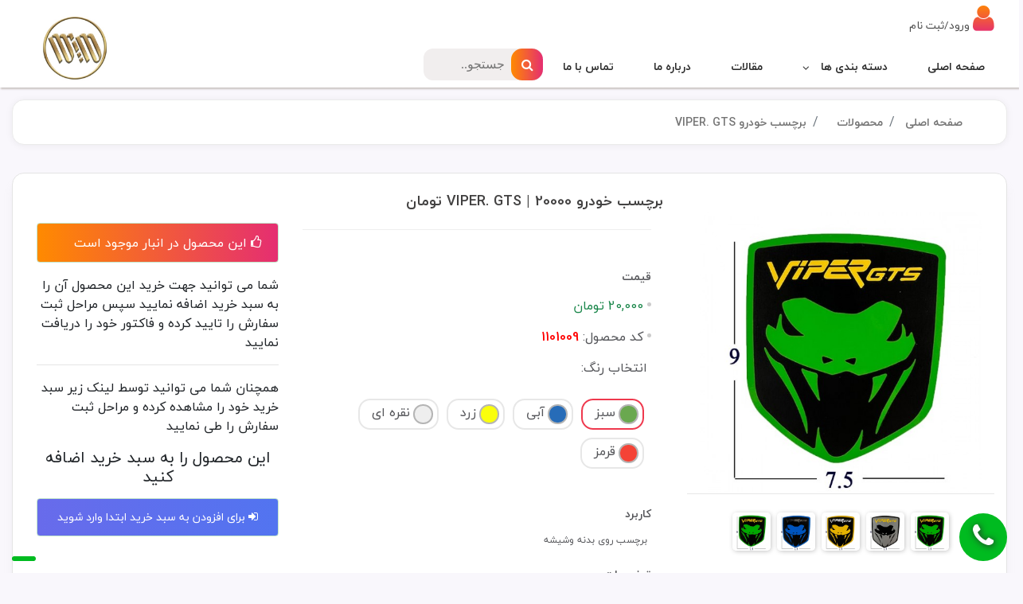

--- FILE ---
content_type: text/html; charset=UTF-8
request_url: https://domimkala.com/products/953/%D8%A8%D8%B1%DA%86%D8%B3%D8%A8-%D8%AE%D9%88%D8%AF%D8%B1%D9%88-VIPER.-GTS
body_size: 23682
content:
<!DOCTYPE html>
<html style="overflow-x:hidden " lang="fa" dir="rtl">
<head>
    <meta charset="UTF-8">
    <meta http-equiv="X-UA-Compatible" content="IE=edge,chrome=1" />
    <meta name="csrf-token" content="zWEy6wHy0J1weO39qtZJdYqbA8x4XUsbbS30LoNx">
    <meta content='width=device-width, initial-scale=1.0, maximum-scale=1.0, user-scalable=0, shrink-to-fit=no'
          name='viewport'/>
  <link rel="icon" type="image/x-icon" href="/faviconDomim.png">
      <meta name="product_id" content="953">
  <meta name="product_name" content="برچسب خودرو VIPER. GTS">
  <meta property="og:image" content="https://domimkala.com/file/show/md/r9m5G9I531FmZT4r">
  <meta name="product_price" content="20000">
  <meta name="product_old_price" content="20000">
  <meta name="availability" content="instock">
  <script src="https://cdn.jsdelivr.net/npm/vue@2.6.12"></script>
  <title>
    فروشگاه آنلاین
    | برچسب خودرو VIPER. GTS
  </title>
  <meta name="description"
        value=" | خرید اینترنتیبرچسب-خودرو-VIPER.-GTS ضمانت اصل بودن کالا و ارسال سریع به سراسر ایران |">
  <meta name="keywords" value="">
  <link rel="canonical" href="https://tisooco.com/products/953/برچسب-خودرو-VIPER.-GTS"/>
  
  
    <!--    font------------------------------------>

    <!--    bootstrap------------------------------->
    <link rel="stylesheet" href="https://domimkala.com/front/assets/css/bootstrap.css">
    <!--    owl.carousel---------------------------->
    <link rel="stylesheet" href="https://domimkala.com/front/assets/css/owl.carousel.min.css">
    <!--    responsive------------------------------>
    <link rel="stylesheet" href="https://domimkala.com/front/assets/css/responsive.css">
    <!--    main style------------------------------>
    <link rel="stylesheet" href="https://domimkala.com/front/assets/css/main.css?ver=2.2">
    <link rel="stylesheet" href="https://domimkala.com/front/custom.css?ver=2">
    <link rel="stylesheet" href="https://domimkala.com/front/assets/css/regular.min.css">
    <!-- Global site tag (gtag.js) - Google Analytics -->



      <style>
    [v-cloak] { display: none; }
    .table-body-custom tr td {
      text-align: center;
    }

    .tabs .tabs-product .tabs-content .content-expert .tab-content-wrapper .comments-summary .comments-summary-note {
      width: 100%;
    }

    .comment-body {
      width: 100%;
    }

    .section-slider-product .product-carousel .owl-item img {
      width: 100%;
    }

    .section-slider-product .widget-product .product-carousel .item .post-title,
    .brand-slider .product-carousel .item .post-title {
      height: auto;
    }

    .owl-item {
      min-height: 335px !important;
    }

    .promo-single {
      min-height: 465px;
    }

    .product-actions-secondary {
      text-align: center;
    }
    .product-actions-secondary a:hover{
      color: #fff !important;
      font-weight: bold;
    }

    .vertical-product-thumb vertical-product-thumb-custom {
      width: 100%;
      height: 276px;
    }

    #colors::-webkit-scrollbar {
      display: none;
    }

    .checked {
      font-size: 9pt;
      margin: 2px;
      color: #fff;
      position: absolute;
    }

    ::-webkit-scrollbar {
      width: 5px;
    }

    ::-webkit-scrollbar-track {
      box-shadow: inset 0 0 5px grey;
      border-radius: 10px;
    }

    /* Handle */
    ::-webkit-scrollbar-thumb {
      cursor: grab;
      background: linear-gradient(90deg, rgba(0, 0, 0, 0.93) 0%, rgba(0, 0, 0, 0.74) 35%, rgba(23, 23, 23, 0.8) 100%);;
      border-radius: 10px;
    }

    /* Handle on hover */
    ::-webkit-scrollbar-thumb:hover {
      cursor: grab;
      background: rgba(230, 0, 20, 0.73) 35%;
    }

    .product .product-gallery .product-thumbnails {
      /*overflow-x: scroll;*/
      /*margin-bottom: 21px;*/
      /*padding-bottom: 30px;*/
    }

    #colors {
      width: 100%;
      margin: 0 auto;
      padding: 19px;
    }

    @media  only screen and (max-width: 800px) {
      #overlay {
        height: 250px;
      }
      .incAndDec-mob{
        display: block !important;
      }.incAndDec-desktop{
        display: none !important;
      }
    }
    .incAndDec-mob{
      display: none;
      margin: 0 auto;
    }.incAndDec-desktop{
       display: block;
     }

    #overlay {
      background-size: 140%;
      border: 1px solid lightgray;
      border-radius: 10px;
      display: none;
      position: absolute;
      background-repeat: no-repeat;
      background-color: #fff !important;
      z-index: 999;
      box-shadow: 1px 2px 47px 2px #bbbbbb;
      /* min-width: 400px; */
      /* min-height: 400px; */
      padding: 11%;
      left: 10%;
    }

    .textProduct * {
      font-size: 9pt !important;
      text-align: justify !important;
    }
    .spsp{
      display: inline-block;
      cursor: pointer;
      width: 25px;
      height: 25px;
      border-radius: 205px;
      display: inline-block;
      border:2px solid rgb(181 181 181);
    }
    .spContainer{
      display: inline-flex;
      padding: unset;
      border-radius: 15px;
      border: 2px solid #e7e7e7;
      padding: 5px;
      margin: 5px;
      cursor: pointer;
    }
    .spContainer:hover{
      transition: .4s;
      background:linear-gradient(90deg,#ff8a00,#e52e71)!important ;
      color:#fff  !important;
    }
    .activeSpsp{
      border:2px solid #ef394e;
    }
    #imgZoom{
      border-radius: 15px;
    }
    .text-success{
      color: #fff !important;
    }
    #imgZoom:hover{
      border: 1px solid #5d5c59;
      transition: .3s;
      cursor: zoom-in;
    }
    /*#zorozade{*/
    /*  display: none;*/
    /*}*/

  </style>
  <link rel="stylesheet" href="https://domimkala.com/front/assets/css/fancybox.min.css">
</head>

<style>
  .firstElement{
    margin-top: 110px;
  }
  @media  only screen and (max-width: 800px){
    .showLogoMob{
      display: block !important;
      width: auto !important;
    }
    .showLogoMob img{
      width: 89px !important;
      position: absolute;
      left: 0;
      top: 0;
    }
    .log0{
      display: block !important;
      margin: 0 auto !important;
      width: 66px !important;
      margin-top: -31px !important;
    }
    .nav-btn.nav-slider{
      margin-top: -32px;
    }
    .topOfMenu ul{
      width: 90% !important;
    }
  }


  .bg-light{
    /*background: #373737 !important;*/
    background: unset !important;
    direction: rtl;
  }

  .NewNav a {
    color:#fff !important;
  }

  .NewNav ul{
    margin-right: unset !important;
  }

  .topOfMenu li{
    color: #fff;
    display: inline-block;
    font-size: 10pt;
    line-height: 38px;
  }
  i{
    font-style: normal;
    font-size: 15pt;
  }


  .item-list-menu.megamenu{
    margin:0 10px;
  }
  .item-list-menu.megamenu > a{
 color: #2b2b2b ;
  }

  .search{
    background: #f1eeee;
    height: 40px;
    border-radius: 12px;
    margin-top: -10px;
  }

  .search:hover > .search-txt{
    width: 180px;
    padding: 0 10px;
    color: #2b2b2b;
    font-family: 'Pangolin', cursive;
  }
  .search:hover > .search-btn{
    background: white ;
  }
  .search-btn{
    color: red;
    float: right;
    width: 40px;
    height: 40px;
    border-radius: 35%;
    background:#ABB2B9 ;
    display: flex;
    justify-content: center;
    align-items: center;
  }

  .search-txt{
    border: none;
    background: none;
    outline: none;
    float: left;
    padding: 0;
    color: #171717;
    font-size: 16px;
    transition: ease-in 0.4s;
    line-height: 40px;
    width: 110px;
    font-family: 'Pangolin', cursive;
  }
  .fa fa-search{
    font-weight: 200;
    font-size: 40px;
  }
  .class{
    display: none;
  }


  @media  only screen and (min-width: 900px){
    .mobShow{
      display: none !important;
    }

  }

  @media  only screen and (max-width: 900px){
    .class{
      display: block;
    }
  }
.topOfMenu a{
  color: #484848;
}
#firstCategory{
  background: #fff;
  height: 59px;
  width: 80%;
  display: none;
  position: absolute;
  margin-top: 17px;
  border-bottom-left-radius: 100px;
  border-bottom-right-radius: 100px;
  box-shadow: 1px 2px 2px 1px  #2b2b2b;
}
  .topIcon{
    font-size: 28pt !important; background: -webkit-linear-gradient(#ff8a00, #e52e71);
    -webkit-background-clip: text;
    -webkit-text-fill-color: transparent;
  }

  .rotateIcon{
    transition: .4s;
    transform: rotate(180deg)
  }
  #catDiv{
    display: none;
  }
</style>
<body>

<!--header------------------------------------->
<header>
  <div class="row topOfMenu">
    <ul style="width: 93%;margin: 4px auto;">
              <li style="margin-left: 20px;cursor: pointer"><a href="https://domimkala.com/login"><i class="fa fa-user topIcon"></i>&nbsp;ورود/ثبت نام </a></li>
          </ul>
  </div>
  <nav class="main-menu" style="z-index:10;">
    <div class="container-main">
      <div>
        <ul class="list-menu">

          <li class="item-list-menu megamenu">
            <a href="https://domimkala.com" class="list-category">صفحه اصلی</a>
          </li>
          <li class="item-list-menu megamenu">
            <a id="catEl" href="https://domimkala.com" class="list-category">دسته بندی ها
              <i style="font-size: 10pt" class="fa fa-angle-down"></i></a>
            <div id="firstCategory">
                    <ul style="line-height: 48px" class="list-menu">
                                                                        <li class="item-list-menu megamenu firstLi">
                            <a href="https://domimkala.com/categories/106/%D8%AE%D9%88%D8%AF%D8%B1%D9%88" class="list-item-children-category">
                              خودرو
                              <i style="font-size: 10pt" class="fa fa-angle-down"></i>
                            </a>
                            <ul class="sub-menu">
                              <li class="list-item-children">
                                <a href="https://domimkala.com/categories/106/%D8%AE%D9%88%D8%AF%D8%B1%D9%88" class="list-item-children-category">
                                  <img
                                    src="https://domimkala.com/file/show/md/ErfTcJA6sC7qUsGM">
                                  خودرو
                                </a>
                                <ul class="megamenu-level-3"
                                    style="display: flex;flex-wrap: wrap;flex-direction: column;background: rgb(255, 255, 255);">
                                                                                                            <li class="megamenu-list-item">
                                        <a class="megamenu-category" href="https://domimkala.com/categories/109/%D8%B4%D8%B1%DA%A9%D8%AA-%D8%A7%DB%8C%D8%B1%D8%A7%D9%86-%D8%AE%D9%88%D8%AF%D8%B1%D9%88">شرکت ایران خودرو &nbsp;<i
                                            class="fa fa-angle-left"></i> </a>
                                                                                  <ul class="sub2-list-item">
                                                                                          <li>
                                                <a href="https://domimkala.com/categories/262/%D8%AE%D9%88%D8%AF%D8%B1%D9%88-%D8%AF%D9%86%D8%A7">خودرو دنا</a>
                                              </li>
                                                                                          <li>
                                                <a href="https://domimkala.com/categories/263/%D8%AE%D9%88%D8%AF%D8%B1%D9%88-%D9%87%D8%A7%DB%8C%D9%85%D8%A7-S5">خودرو هایما S5</a>
                                              </li>
                                                                                          <li>
                                                <a href="https://domimkala.com/categories/264/%D8%AE%D9%88%D8%AF%D8%B1%D9%88-%D9%BE%DA%98%D9%88-206-207">خودرو پژو 206-207</a>
                                              </li>
                                                                                          <li>
                                                <a href="https://domimkala.com/categories/265/%D8%AE%D9%88%D8%AF%D8%B1%D9%88-%D8%AA%D8%A7%D8%B1%D8%A7">خودرو تارا</a>
                                              </li>
                                                                                          <li>
                                                <a href="https://domimkala.com/categories/267/%D8%AE%D9%88%D8%AF%D8%B1%D9%88-%D8%B4%D8%A7%DB%8C%D9%86-%D9%85%DA%A9%D8%B3">خودرو شاین مکس</a>
                                              </li>
                                                                                          <li>
                                                <a href="https://domimkala.com/categories/268/%D8%AE%D9%88%D8%AF%D8%B1%D9%88-%D8%B3%D9%88%D8%B1%D9%86">خودرو سورن</a>
                                              </li>
                                                                                          <li>
                                                <a href="https://domimkala.com/categories/365/%D8%AE%D9%88%D8%AF%D8%B1%D9%88-%D9%87%D8%A7%DB%8C%D9%85%D8%A7-7X">خودرو هایما 7X</a>
                                              </li>
                                                                                          <li>
                                                <a href="https://domimkala.com/categories/366/%D8%AE%D9%88%D8%AF%D8%B1%D9%88-%D9%87%D8%A7%DB%8C%D9%85%D8%A7-S7">خودرو هایما S7</a>
                                              </li>
                                                                                          <li>
                                                <a href="https://domimkala.com/categories/367/%D8%AE%D9%88%D8%AF%D8%B1%D9%88-%D9%87%D8%A7%DB%8C%D9%85%D8%A7-S8">خودرو هایما S8</a>
                                              </li>
                                                                                          <li>
                                                <a href="https://domimkala.com/categories/370/%D8%AE%D9%88%D8%AF%D8%B1%D9%88-%D8%B1%D8%A7%D9%86%D8%A7">خودرو رانا</a>
                                              </li>
                                                                                          <li>
                                                <a href="https://domimkala.com/categories/389/%D8%AE%D9%88%D8%AF%D8%B1%D9%88-%D8%A7%DA%86-%D8%B3%DB%8C-%DA%A9%D8%B1%D8%A7%D8%B3">خودرو اچ سی کراس</a>
                                              </li>
                                                                                          <li>
                                                <a href="https://domimkala.com/categories/390/%D8%AE%D9%88%D8%AF%D8%B1%D9%88-%D9%BE%DA%98%D9%88-%D9%BE%D8%A7%D8%B1%D8%B3">خودرو پژو پارس</a>
                                              </li>
                                                                                          <li>
                                                <a href="https://domimkala.com/categories/391/%D8%AE%D9%88%D8%AF%D8%B1%D9%88-%D9%BE%DA%98%D9%88">خودرو پژو</a>
                                              </li>
                                                                                      </ul>
                                                                              </li>
                                                                          <li class="megamenu-list-item">
                                        <a class="megamenu-category" href="https://domimkala.com/categories/270/%D8%B4%D8%B1%DA%A9%D8%AA-%D8%B3%D8%A7%DB%8C%D9%BE%D8%A7">شرکت سایپا &nbsp;<i
                                            class="fa fa-angle-left"></i> </a>
                                                                                  <ul class="sub2-list-item">
                                                                                          <li>
                                                <a href="https://domimkala.com/categories/271/%D8%AE%D9%88%D8%AF%D8%B1%D9%88-%DA%A9%D9%88%D8%A6%DB%8C%DA%A9">خودرو کوئیک</a>
                                              </li>
                                                                                          <li>
                                                <a href="https://domimkala.com/categories/272/%D8%AE%D9%88%D8%AF%D8%B1%D9%88-%D8%AA%DB%8C%D8%A8%D8%A7">خودرو تیبا</a>
                                              </li>
                                                                                          <li>
                                                <a href="https://domimkala.com/categories/273/%D8%AE%D9%88%D8%AF%D8%B1%D9%88-%D9%BE%D8%B1%D8%A7%DB%8C%D8%AF-132">خودرو پراید 132</a>
                                              </li>
                                                                                          <li>
                                                <a href="https://domimkala.com/categories/274/%D8%AE%D9%88%D8%AF%D8%B1%D9%88-%D9%BE%D8%B1%D8%A7%DB%8C%D8%AF-151">خودرو پراید 151</a>
                                              </li>
                                                                                          <li>
                                                <a href="https://domimkala.com/categories/275/%D8%AE%D9%88%D8%AF%D8%B1%D9%88-%D8%A8%D8%B1%D9%84%DB%8C%D8%A7%D9%86%D8%B3">خودرو برلیانس</a>
                                              </li>
                                                                                          <li>
                                                <a href="https://domimkala.com/categories/277/%D8%AE%D9%88%D8%AF%D8%B1%D9%88-%D8%B3%D8%A7%DB%8C%D9%86%D8%A7">خودرو ساینا</a>
                                              </li>
                                                                                          <li>
                                                <a href="https://domimkala.com/categories/278/%D8%AE%D9%88%D8%AF%D8%B1%D9%88-%D8%A7%D8%B7%D9%84%D8%B3">خودرو اطلس</a>
                                              </li>
                                                                                          <li>
                                                <a href="https://domimkala.com/categories/332/%D8%AE%D9%88%D8%AF%D8%B1%D9%88-%DA%86%D8%A7%D9%86%DA%AF%D8%A7%D9%86">خودرو چانگان</a>
                                              </li>
                                                                                          <li>
                                                <a href="https://domimkala.com/categories/333/%D8%AE%D9%88%D8%AF%D8%B1%D9%88-%D8%A2%D8%B1%DB%8C%D9%88">خودرو آریو</a>
                                              </li>
                                                                                          <li>
                                                <a href="https://domimkala.com/categories/334/%D8%AE%D9%88%D8%AF%D8%B1%D9%88-%D8%B2%D9%88%D8%AA%DB%8C">خودرو زوتی</a>
                                              </li>
                                                                                          <li>
                                                <a href="https://domimkala.com/categories/338/%D8%AE%D9%88%D8%AF%D8%B1%D9%88-%D8%B2%D8%A7%D9%86%D8%AA%DB%8C%D8%A7">خودرو زانتیا</a>
                                              </li>
                                                                                          <li>
                                                <a href="https://domimkala.com/categories/371/%D8%AE%D9%88%D8%AF%D8%B1%D9%88-%D8%B4%D8%A7%D9%87%DB%8C%D9%86">خودرو شاهین</a>
                                              </li>
                                                                                      </ul>
                                                                              </li>
                                                                          <li class="megamenu-list-item">
                                        <a class="megamenu-category" href="https://domimkala.com/categories/286/%D8%B4%D8%B1%DA%A9%D8%AA-%DA%A9%D8%B1%D9%85%D8%A7%D9%86-%D9%85%D9%88%D8%AA%D9%88%D8%B1">شرکت کرمان موتور &nbsp;<i
                                            class="fa fa-angle-left"></i> </a>
                                                                                  <ul class="sub2-list-item">
                                                                                          <li>
                                                <a href="https://domimkala.com/categories/339/%D8%AE%D9%88%D8%AF%D8%B1%D9%88-%D9%84%DB%8C%D9%81%D8%A7%D9%86">خودرو لیفان</a>
                                              </li>
                                                                                          <li>
                                                <a href="https://domimkala.com/categories/340/%D8%AE%D9%88%D8%AF%D8%B1%D9%88-%DA%A9%DB%8C-%D8%A7%D9%85-%D8%B3%DB%8C-T8">خودرو کی ام سی T8</a>
                                              </li>
                                                                                          <li>
                                                <a href="https://domimkala.com/categories/341/%D8%AE%D9%88%D8%AF%D8%B1%D9%88-%D8%AC%DA%A9-S3">خودرو جک S3</a>
                                              </li>
                                                                                          <li>
                                                <a href="https://domimkala.com/categories/342/%D8%AE%D9%88%D8%AF%D8%B1%D9%88-%D8%AC%DA%A9-J4">خودرو جک J4</a>
                                              </li>
                                                                                          <li>
                                                <a href="https://domimkala.com/categories/343/%D8%AE%D9%88%D8%AF%D8%B1%D9%88-%D8%AC%DA%A9-S5-%D9%81%DB%8C%D8%B3-%D9%84%DB%8C%D9%81%D8%AA">خودرو جک S5 فیس لیفت</a>
                                              </li>
                                                                                          <li>
                                                <a href="https://domimkala.com/categories/344/%D8%AE%D9%88%D8%AF%D8%B1%D9%88-%D8%AC%DA%A9-S5">خودرو جک S5</a>
                                              </li>
                                                                                          <li>
                                                <a href="https://domimkala.com/categories/345/%D8%AE%D9%88%D8%AF%D8%B1%D9%88-%DA%A9%DB%8C-%D8%A7%D9%85-%D8%B3%DB%8C-K7">خودرو کی ام سی K7</a>
                                              </li>
                                                                                          <li>
                                                <a href="https://domimkala.com/categories/346/%D8%AE%D9%88%D8%AF%D8%B1%D9%88-%DA%A9%DB%8C-%D8%A7%D9%85-%D8%B3%DB%8C-T9">خودرو کی ام سی T9</a>
                                              </li>
                                                                                          <li>
                                                <a href="https://domimkala.com/categories/347/%D8%AE%D9%88%D8%AF%D8%B1%D9%88-%D8%AC%DA%A9-J5">خودرو جک J5</a>
                                              </li>
                                                                                          <li>
                                                <a href="https://domimkala.com/categories/348/%D8%AE%D9%88%D8%AF%D8%B1%D9%88-%DA%A9%DB%8C-%D8%A7%D9%85-%D8%B3%DB%8C-J7">خودرو کی ام سی J7</a>
                                              </li>
                                                                                          <li>
                                                <a href="https://domimkala.com/categories/349/%D8%AE%D9%88%D8%AF%D8%B1%D9%88-%D9%84%DB%8C%D9%81%D8%A7%D9%86-X50">خودرو لیفان X50</a>
                                              </li>
                                                                                          <li>
                                                <a href="https://domimkala.com/categories/417/%D8%AE%D9%88%D8%AF%D8%B1%D9%88-%DA%A9%DB%8C-%D8%A7%D9%85-%D8%B3%DB%8C-X5">خودرو کی ام سی X5</a>
                                              </li>
                                                                                      </ul>
                                                                              </li>
                                                                          <li class="megamenu-list-item">
                                        <a class="megamenu-category" href="https://domimkala.com/categories/287/%D8%B4%D8%B1%DA%A9%D8%AA-%D8%AA%D9%88%DB%8C%D9%88%D8%AA%D8%A7">شرکت تویوتا &nbsp;<i
                                            class="fa fa-angle-left"></i> </a>
                                                                                  <ul class="sub2-list-item">
                                                                                          <li>
                                                <a href="https://domimkala.com/categories/288/%D8%AE%D9%88%D8%AF%D8%B1%D9%88-%D8%AA%D9%88%DB%8C%D9%88%D8%AA%D8%A7-%D8%B1%D8%A7%D9%88%D9%81%D9%88%D8%B1">خودرو تویوتا راوفور</a>
                                              </li>
                                                                                          <li>
                                                <a href="https://domimkala.com/categories/289/%D8%AE%D9%88%D8%AF%D8%B1%D9%88-%D8%AA%D9%88%DB%8C%D9%88%D8%AA%D8%A7-%D9%87%D8%A7%DB%8C%D9%84%D9%88%DA%A9%D8%B3">خودرو تویوتا هایلوکس</a>
                                              </li>
                                                                                          <li>
                                                <a href="https://domimkala.com/categories/290/%D8%AE%D9%88%D8%AF%D8%B1%D9%88-%D8%AA%D9%88%DB%8C%D9%88%D8%AA%D8%A7-%D9%84%D9%86%D8%AF%DA%A9%D8%B1%D9%88%D8%B2">خودرو تویوتا لندکروز</a>
                                              </li>
                                                                                          <li>
                                                <a href="https://domimkala.com/categories/291/%D8%AE%D9%88%D8%AF%D8%B1%D9%88-%D8%AA%D9%88%DB%8C%D9%88%D8%AA%D8%A7-%DA%A9%D9%85%D8%B1%DB%8C">خودرو تویوتا کمری</a>
                                              </li>
                                                                                      </ul>
                                                                              </li>
                                                                          <li class="megamenu-list-item">
                                        <a class="megamenu-category" href="https://domimkala.com/categories/292/%D8%B4%D8%B1%DA%A9%D8%AA-%D9%84%DA%A9%D8%B3%D9%88%D8%B3">شرکت لکسوس &nbsp;<i
                                            class="fa fa-angle-left"></i> </a>
                                                                                  <ul class="sub2-list-item">
                                                                                          <li>
                                                <a href="https://domimkala.com/categories/409/%D8%AE%D9%88%D8%AF%D8%B1%D9%88-%D9%84%DA%A9%D8%B3%D9%88%D8%B3-RX350">خودرو لکسوس RX350</a>
                                              </li>
                                                                                      </ul>
                                                                              </li>
                                                                          <li class="megamenu-list-item">
                                        <a class="megamenu-category" href="https://domimkala.com/categories/293/%D8%B4%D8%B1%DA%A9%D8%AA-%DA%A9%DB%8C%D8%A7">شرکت کیا &nbsp;<i
                                            class="fa fa-angle-left"></i> </a>
                                                                                  <ul class="sub2-list-item">
                                                                                          <li>
                                                <a href="https://domimkala.com/categories/410/%D8%AE%D9%88%D8%AF%D8%B1%D9%88-%D8%B3%D8%B1%D8%A7%D8%AA%D9%88-%D9%88%D8%A7%D8%B1%D8%AF%D8%A7%D8%AA%DB%8C">خودرو سراتو وارداتی</a>
                                              </li>
                                                                                          <li>
                                                <a href="https://domimkala.com/categories/411/%D8%AE%D9%88%D8%AF%D8%B1%D9%88-%DA%A9%DB%8C%D8%A7-%D8%B3%D8%B1%D8%A7%D8%AA%D9%88-%D9%85%D9%88%D9%86%D8%AA%D8%A7%DA%98">خودرو کیا سراتو مونتاژ</a>
                                              </li>
                                                                                          <li>
                                                <a href="https://domimkala.com/categories/412/%D8%AE%D9%88%D8%AF%D8%B1%D9%88-%D8%B1%DB%8C%D9%88">خودرو ریو</a>
                                              </li>
                                                                                      </ul>
                                                                              </li>
                                                                          <li class="megamenu-list-item">
                                        <a class="megamenu-category" href="https://domimkala.com/categories/294/%D8%B4%D8%B1%DA%A9%D8%AA-%D9%85%DB%8C%D8%AA%D8%B3%D9%88%D8%A8%DB%8C%D8%B4%DB%8C">شرکت میتسوبیشی &nbsp;<i
                                            class="fa fa-angle-left"></i> </a>
                                                                                  <ul class="sub2-list-item">
                                                                                      </ul>
                                                                              </li>
                                                                          <li class="megamenu-list-item">
                                        <a class="megamenu-category" href="https://domimkala.com/categories/295/%D8%B4%D8%B1%DA%A9%D8%AA-%D9%86%DB%8C%D8%B3%D8%A7%D9%86">شرکت نیسان &nbsp;<i
                                            class="fa fa-angle-left"></i> </a>
                                                                                  <ul class="sub2-list-item">
                                                                                          <li>
                                                <a href="https://domimkala.com/categories/296/%D8%AE%D9%88%D8%AF%D8%B1%D9%88-%D9%85%D9%88%D8%B1%D8%A7%D9%86%D9%88">خودرو مورانو</a>
                                              </li>
                                                                                          <li>
                                                <a href="https://domimkala.com/categories/297/%D8%AE%D9%88%D8%AF%D8%B1%D9%88-%D8%AC%D9%88%DA%A9">خودرو جوک</a>
                                              </li>
                                                                                      </ul>
                                                                              </li>
                                                                          <li class="megamenu-list-item">
                                        <a class="megamenu-category" href="https://domimkala.com/categories/298/%D8%B4%D8%B1%DA%A9%D8%AA-%DA%AF%D8%B1%D9%88%D9%87-%D8%A8%D9%87%D9%85%D9%86">شرکت گروه بهمن &nbsp;<i
                                            class="fa fa-angle-left"></i> </a>
                                                                                  <ul class="sub2-list-item">
                                                                                          <li>
                                                <a href="https://domimkala.com/categories/299/%D8%AE%D9%88%D8%AF%D8%B1%D9%88-%D9%81%DB%8C%D8%AF%D9%84%DB%8C%D8%AA%DB%8C">خودرو فیدلیتی</a>
                                              </li>
                                                                                          <li>
                                                <a href="https://domimkala.com/categories/300/%D8%AE%D9%88%D8%AF%D8%B1%D9%88-%D8%AF%DB%8C%DA%AF%D9%86%DB%8C%D8%AA%DB%8C">خودرو دیگنیتی</a>
                                              </li>
                                                                                          <li>
                                                <a href="https://domimkala.com/categories/302/%D8%AE%D9%88%D8%AF%D8%B1%D9%88-%D8%A8%D8%B3%D8%AA%D8%B1%D9%86">خودرو بسترن</a>
                                              </li>
                                                                                          <li>
                                                <a href="https://domimkala.com/categories/303/%D8%AE%D9%88%D8%AF%D8%B1%D9%88-%D9%85%D8%B2%D8%AF%D8%A7">خودرو مزدا</a>
                                              </li>
                                                                                          <li>
                                                <a href="https://domimkala.com/categories/336/%D8%AE%D9%88%D8%AF%D8%B1%D9%88-%D9%87%D8%A7%D9%88%D8%A7%D9%84">خودرو هاوال</a>
                                              </li>
                                                                                          <li>
                                                <a href="https://domimkala.com/categories/337/%D8%AE%D9%88%D8%AF%D8%B1%D9%88-%DA%A9%D8%A7%D9%BE%D8%B1%D8%A7">خودرو کاپرا</a>
                                              </li>
                                                                                          <li>
                                                <a href="https://domimkala.com/categories/379/%D8%AE%D9%88%D8%AF%D8%B1%D9%88-%D8%B1%DB%8C%D8%B3%D9%BE%DA%A9%D8%AA">خودرو ریسپکت</a>
                                              </li>
                                                                                      </ul>
                                                                              </li>
                                                                          <li class="megamenu-list-item">
                                        <a class="megamenu-category" href="https://domimkala.com/categories/304/%D8%B4%D8%B1%DA%A9%D8%AA-%D9%85%D8%AF%DB%8C%D8%B1%D8%A7%D9%86-%D8%AE%D9%88%D8%AF%D8%B1%D9%88">شرکت مدیران خودرو &nbsp;<i
                                            class="fa fa-angle-left"></i> </a>
                                                                                  <ul class="sub2-list-item">
                                                                                          <li>
                                                <a href="https://domimkala.com/categories/352/%D8%AE%D9%88%D8%AF%D8%B1%D9%88-%D8%A7%D9%85-%D9%88%DB%8C-%D8%A7%D9%85-315">خودرو ام وی ام 315</a>
                                              </li>
                                                                                          <li>
                                                <a href="https://domimkala.com/categories/353/%D8%AE%D9%88%D8%AF%D8%B1%D9%88-%D8%A7%D9%85-%D9%88%DB%8C-%D8%A7%D9%85-110">خودرو ام وی ام 110</a>
                                              </li>
                                                                                          <li>
                                                <a href="https://domimkala.com/categories/354/%D8%AE%D9%88%D8%AF%D8%B1%D9%88-%D8%A7%D9%85-%D9%88%DB%8C-%D8%A7%D9%85-550">خودرو ام وی ام 550</a>
                                              </li>
                                                                                          <li>
                                                <a href="https://domimkala.com/categories/355/%D8%AE%D9%88%D8%AF%D8%B1%D9%88-%D8%A2%D8%B1%DB%8C%D8%B2%D9%88-5">خودرو آریزو 5</a>
                                              </li>
                                                                                          <li>
                                                <a href="https://domimkala.com/categories/356/%D8%AE%D9%88%D8%AF%D8%B1%D9%88-%D8%A2%D8%B1%DB%8C%D8%B2%D9%88-6">خودرو آریزو 6</a>
                                              </li>
                                                                                          <li>
                                                <a href="https://domimkala.com/categories/357/%D8%AE%D9%88%D8%AF%D8%B1%D9%88-%D8%A7%D9%85-%D9%88%DB%8C-%D8%A7%D9%85-X22">خودرو ام وی ام X22</a>
                                              </li>
                                                                                          <li>
                                                <a href="https://domimkala.com/categories/358/%D8%AE%D9%88%D8%AF%D8%B1%D9%88-%D8%A7%D9%85-%D9%88%DB%8C-%D8%A7%D9%85-X33">خودرو ام وی ام X33</a>
                                              </li>
                                                                                          <li>
                                                <a href="https://domimkala.com/categories/359/%D8%AE%D9%88%D8%AF%D8%B1%D9%88-%D8%A7%D9%85-%D9%88%DB%8C-%D8%A7%D9%85-X22-%D9%BE%D8%B1%D9%88">خودرو ام وی ام X22 پرو</a>
                                              </li>
                                                                                          <li>
                                                <a href="https://domimkala.com/categories/360/%D8%AE%D9%88%D8%AF%D8%B1%D9%88-%D8%A7%D9%85-%D9%88%DB%8C-%D8%A7%D9%85-X55-%D9%BE%D8%B1%D9%88">خودرو ام وی ام X55 پرو</a>
                                              </li>
                                                                                          <li>
                                                <a href="https://domimkala.com/categories/361/%D8%AE%D9%88%D8%AF%D8%B1%D9%88-%D9%81%D9%88%D9%86%DB%8C%DA%A9%D8%B3-FX">خودرو فونیکس FX</a>
                                              </li>
                                                                                          <li>
                                                <a href="https://domimkala.com/categories/362/%D9%81%D9%88%D9%86%DB%8C%DA%A9%D8%B3-%D8%AA%DB%8C%DA%AF%D9%88-7-%D9%BE%D8%B1%D9%88%D9%85%DA%A9%D8%B3">فونیکس تیگو 7 پرومکس</a>
                                              </li>
                                                                                          <li>
                                                <a href="https://domimkala.com/categories/363/%D9%81%D9%88%D9%86%DB%8C%DA%A9%D8%B3-%D8%AA%DB%8C%DA%AF%D9%88-8-%D9%BE%D8%B1%D9%88%D9%85%DA%A9%D8%B3">فونیکس تیگو 8 پرومکس</a>
                                              </li>
                                                                                          <li>
                                                <a href="https://domimkala.com/categories/364/%D8%AE%D9%88%D8%AF%D8%B1%D9%88-%D8%A2%DB%8C%D8%B2%D9%88-6-%D9%BE%D8%B1%D9%88">خودرو آیزو 6 پرو</a>
                                              </li>
                                                                                          <li>
                                                <a href="https://domimkala.com/categories/394/%D8%AE%D9%88%D8%AF%D8%B1%D9%88-%D8%AA%DB%8C%DA%AF%D9%88-7-%D9%BE%D8%B1%D9%88">خودرو تیگو 7 پرو</a>
                                              </li>
                                                                                          <li>
                                                <a href="https://domimkala.com/categories/413/%D8%AE%D9%88%D8%AF%D8%B1%D9%88-%D8%AA%DB%8C%DA%AF%D9%88-5">خودرو تیگو 5</a>
                                              </li>
                                                                                      </ul>
                                                                              </li>
                                                                          <li class="megamenu-list-item">
                                        <a class="megamenu-category" href="https://domimkala.com/categories/305/%D8%B4%D8%B1%DA%A9%D8%AA-%D9%88%D9%84%D9%88%D9%88">شرکت ولوو &nbsp;<i
                                            class="fa fa-angle-left"></i> </a>
                                                                                  <ul class="sub2-list-item">
                                                                                          <li>
                                                <a href="https://domimkala.com/categories/306/%D8%AE%D9%88%D8%AF%D8%B1%D9%88-%D9%88%D9%84%D9%88%D9%88">خودرو ولوو</a>
                                              </li>
                                                                                      </ul>
                                                                              </li>
                                                                          <li class="megamenu-list-item">
                                        <a class="megamenu-category" href="https://domimkala.com/categories/307/%D8%B4%D8%B1%DA%A9%D8%AA-%D8%B1%D9%86%D9%88">شرکت رنو &nbsp;<i
                                            class="fa fa-angle-left"></i> </a>
                                                                                  <ul class="sub2-list-item">
                                                                                          <li>
                                                <a href="https://domimkala.com/categories/308/%D8%AE%D9%88%D8%AF%D8%B1%D9%88-%D8%AA%D8%A7%D9%84%DB%8C%D8%B3%D9%85%D8%A7%D9%86">خودرو تالیسمان</a>
                                              </li>
                                                                                          <li>
                                                <a href="https://domimkala.com/categories/309/%D8%AE%D9%88%D8%AF%D8%B1%D9%88-%DA%A9%D8%A7%D9%84%D8%A6%D9%88%D8%B3">خودرو کالئوس</a>
                                              </li>
                                                                                          <li>
                                                <a href="https://domimkala.com/categories/414/%D8%AE%D9%88%D8%AF%D8%B1%D9%88-%D8%AA%D9%86%D8%AF%D8%B1-90">خودرو تندر 90</a>
                                              </li>
                                                                                          <li>
                                                <a href="https://domimkala.com/categories/415/%D8%AE%D9%88%D8%AF%D8%B1%D9%88-%D8%B3%D8%A7%D9%86%D8%AF%D8%B1%D9%88">خودرو ساندرو</a>
                                              </li>
                                                                                      </ul>
                                                                              </li>
                                                                          <li class="megamenu-list-item">
                                        <a class="megamenu-category" href="https://domimkala.com/categories/310/%D8%B4%D8%B1%DA%A9%D8%AA-%D9%81%D8%B1%D8%AF%D8%A7-%D9%85%D9%88%D8%AA%D9%88%D8%B1%D8%B2">شرکت فردا موتورز &nbsp;<i
                                            class="fa fa-angle-left"></i> </a>
                                                                                  <ul class="sub2-list-item">
                                                                                          <li>
                                                <a href="https://domimkala.com/categories/416/%D8%AE%D9%88%D8%AF%D8%B1%D9%88-FMC-T5">خودرو FMC-T5</a>
                                              </li>
                                                                                      </ul>
                                                                              </li>
                                                                          <li class="megamenu-list-item">
                                        <a class="megamenu-category" href="https://domimkala.com/categories/311/%D8%B4%D8%B1%DA%A9%D8%AA-%D8%A2%D8%B1%DB%8C%D9%86-%D9%BE%D8%A7%D8%B1%D8%B3-%D9%85%D9%88%D8%AA%D9%88%D8%B1">شرکت آرین پارس موتور &nbsp;<i
                                            class="fa fa-angle-left"></i> </a>
                                                                                  <ul class="sub2-list-item">
                                                                                          <li>
                                                <a href="https://domimkala.com/categories/373/%D8%AE%D9%88%D8%AF%D8%B1%D9%88-%D9%84%D8%A7%D9%85%D8%A7%D8%B1%DB%8C">خودرو لاماری</a>
                                              </li>
                                                                                      </ul>
                                                                              </li>
                                                                          <li class="megamenu-list-item">
                                        <a class="megamenu-category" href="https://domimkala.com/categories/313/%D8%B4%D8%B1%DA%A9%D8%AA-%D9%87%DB%8C%D9%88%D9%86%D8%AF%D8%A7">شرکت هیوندا &nbsp;<i
                                            class="fa fa-angle-left"></i> </a>
                                                                                  <ul class="sub2-list-item">
                                                                                          <li>
                                                <a href="https://domimkala.com/categories/314/%D8%AE%D9%88%D8%AF%D8%B1%D9%88-%D9%87%DB%8C%D9%88%D9%86%D8%AF%D8%A7-%D8%B3%D9%88%D9%86%D8%A7%D8%AA%D8%A7">خودرو هیوندا سوناتا</a>
                                              </li>
                                                                                          <li>
                                                <a href="https://domimkala.com/categories/315/%D8%AE%D9%88%D8%AF%D8%B1%D9%88-%D9%87%DB%8C%D9%88%D9%86%D8%AF%D8%A7-%D8%B3%D8%A7%D9%86%D8%AA%D8%A7%D9%81%D9%87">خودرو هیوندا سانتافه</a>
                                              </li>
                                                                                          <li>
                                                <a href="https://domimkala.com/categories/316/%D8%AE%D9%88%D8%AF%D8%B1%D9%88-%D9%87%DB%8C%D9%88%D9%86%D8%AF%D8%A7-%D8%AA%D9%88%D8%B3%D8%A7%D9%86">خودرو هیوندا توسان</a>
                                              </li>
                                                                                          <li>
                                                <a href="https://domimkala.com/categories/317/%D8%AE%D9%88%D8%AF%D8%B1%D9%88-%D9%87%DB%8C%D9%88%D9%86%D8%AF%D8%A7-%D8%A7%DA%A9%D8%B3%D9%86%D8%AA">خودرو هیوندا اکسنت</a>
                                              </li>
                                                                                          <li>
                                                <a href="https://domimkala.com/categories/318/%D8%AE%D9%88%D8%AF%D8%B1%D9%88-%D9%87%DB%8C%D9%88%D9%86%D8%AF%D8%A7-%D8%A7%D9%84%D9%86%D8%AA%D8%B1%D8%A7">خودرو هیوندا النترا</a>
                                              </li>
                                                                                          <li>
                                                <a href="https://domimkala.com/categories/319/%D8%AE%D9%88%D8%AF%D8%B1%D9%88-%D9%87%DB%8C%D9%88%D9%86%D8%AF%D8%A7-%D8%A2%D8%B2%D8%A7%D8%B1%D8%A7">خودرو هیوندا آزارا</a>
                                              </li>
                                                                                          <li>
                                                <a href="https://domimkala.com/categories/320/%D8%AE%D9%88%D8%AF%D8%B1%D9%88-%D9%87%DB%8C%D9%88%D9%86%D8%AF%D8%A7-i10">خودرو هیوندا i10</a>
                                              </li>
                                                                                          <li>
                                                <a href="https://domimkala.com/categories/321/%D8%AE%D9%88%D8%AF%D8%B1%D9%88-%D9%87%DB%8C%D9%88%D9%86%D8%AF%D8%A7-i20">خودرو هیوندا i20</a>
                                              </li>
                                                                                          <li>
                                                <a href="https://domimkala.com/categories/322/%D8%AE%D9%88%D8%AF%D8%B1%D9%88-%D9%87%DB%8C%D9%88%D9%86%D8%AF%D8%A7-i40">خودرو هیوندا i40</a>
                                              </li>
                                                                                          <li>
                                                <a href="https://domimkala.com/categories/323/%D8%AE%D9%88%D8%AF%D8%B1%D9%88-%D9%87%DB%8C%D9%88%D9%86%D8%AF%D8%A7-%D9%88%D9%84%D8%B3%D8%AA%D8%B1">خودرو هیوندا ولستر</a>
                                              </li>
                                                                                          <li>
                                                <a href="https://domimkala.com/categories/324/%D8%AE%D9%88%D8%AF%D8%B1%D9%88-%D9%87%DB%8C%D9%88%D9%86%D8%AF%D8%A7-%D8%AC%D9%86%D8%B3%DB%8C%D8%B3">خودرو هیوندا جنسیس</a>
                                              </li>
                                                                                          <li>
                                                <a href="https://domimkala.com/categories/325/%D8%AE%D9%88%D8%AF%D8%B1%D9%88-%D9%87%DB%8C%D9%88%D9%86%D8%AF%D8%A7-%D9%88%D8%B1%D9%86%D8%A7">خودرو هیوندا ورنا</a>
                                              </li>
                                                                                          <li>
                                                <a href="https://domimkala.com/categories/326/%D8%AE%D9%88%D8%AF%D8%B1%D9%88-%D9%87%DB%8C%D9%88%D9%86%D8%AF%D8%A7-ix55">خودرو هیوندا ix55</a>
                                              </li>
                                                                                          <li>
                                                <a href="https://domimkala.com/categories/327/%D8%AE%D9%88%D8%AF%D8%B1%D9%88-%D9%87%DB%8C%D9%88%D9%86%D8%AF%D8%A7-i30">خودرو هیوندا i30</a>
                                              </li>
                                                                                          <li>
                                                <a href="https://domimkala.com/categories/328/%D8%AE%D9%88%D8%AF%D8%B1%D9%88-%D9%87%DB%8C%D9%88%D9%86%D8%AF%D8%A7-ix35">خودرو هیوندا ix35</a>
                                              </li>
                                                                                          <li>
                                                <a href="https://domimkala.com/categories/329/%D8%AE%D9%88%D8%AF%D8%B1%D9%88-%D9%87%DB%8C%D9%88%D9%86%D8%AF%D8%A7-ix45">خودرو هیوندا ix45</a>
                                              </li>
                                                                                      </ul>
                                                                              </li>
                                                                          <li class="megamenu-list-item">
                                        <a class="megamenu-category" href="https://domimkala.com/categories/350/%D8%B4%D8%B1%DA%A9%D8%AA-%D9%81%D9%88%D9%84%DA%A9%D8%B3-%D9%88%D8%A7%DA%AF%D9%86">شرکت فولکس واگن &nbsp;<i
                                            class="fa fa-angle-left"></i> </a>
                                                                                  <ul class="sub2-list-item">
                                                                                          <li>
                                                <a href="https://domimkala.com/categories/382/%D8%AE%D9%88%D8%AF%D8%B1%D9%88-%D9%81%D9%88%D9%84%DA%A9%D8%B3-%D9%88%D8%A7%DA%AF%D9%86">خودرو فولکس واگن</a>
                                              </li>
                                                                                      </ul>
                                                                              </li>
                                                                          <li class="megamenu-list-item">
                                        <a class="megamenu-category" href="https://domimkala.com/categories/368/%D8%B4%D8%B1%DA%A9%D8%AA-%D8%AF%DB%8C%D8%A7%D8%B1-%D8%AE%D9%88%D8%AF%D8%B1%D9%88">شرکت دیار خودرو &nbsp;<i
                                            class="fa fa-angle-left"></i> </a>
                                                                                  <ul class="sub2-list-item">
                                                                                          <li>
                                                <a href="https://domimkala.com/categories/369/%D8%AE%D9%88%D8%AF%D8%B1%D9%88-%D9%BE%D8%B1%D9%88%D8%AA%D9%88%D9%86">خودرو پروتون</a>
                                              </li>
                                                                                      </ul>
                                                                              </li>
                                                                          <li class="megamenu-list-item">
                                        <a class="megamenu-category" href="https://domimkala.com/categories/392/%D8%B4%D8%B1%DA%A9%D8%AA-%D8%A7%D9%85-%D8%AC%DB%8C">شرکت ام جی &nbsp;<i
                                            class="fa fa-angle-left"></i> </a>
                                                                                  <ul class="sub2-list-item">
                                                                                          <li>
                                                <a href="https://domimkala.com/categories/393/%D8%AE%D9%88%D8%AF%D8%B1%D9%88-%D8%A7%D9%85-%D8%AC%DB%8C">خودرو ام جی</a>
                                              </li>
                                                                                      </ul>
                                                                              </li>
                                                                          <li class="megamenu-list-item">
                                        <a class="megamenu-category" href="https://domimkala.com/categories/402/%D8%B4%D8%B1%DA%A9%D8%AA-%D9%85%D8%B1%D8%B3%D8%AF%D8%B3-%D8%A8%D9%86%D8%B2">شرکت مرسدس بنز &nbsp;<i
                                            class="fa fa-angle-left"></i> </a>
                                                                                  <ul class="sub2-list-item">
                                                                                          <li>
                                                <a href="https://domimkala.com/categories/404/%D8%AE%D9%88%D8%AF%D8%B1%D9%88-%D9%85%D8%B1%D8%B3%D8%AF%D8%B3-%D8%A8%D9%86%D8%B2">خودرو مرسدس بنز</a>
                                              </li>
                                                                                      </ul>
                                                                              </li>
                                                                          <li class="megamenu-list-item">
                                        <a class="megamenu-category" href="https://domimkala.com/categories/407/%D8%B4%D8%B1%DA%A9%D8%AA-%D8%B3%D9%88%D8%B2%D9%88%DA%A9%DB%8C">شرکت سوزوکی &nbsp;<i
                                            class="fa fa-angle-left"></i> </a>
                                                                                  <ul class="sub2-list-item">
                                                                                          <li>
                                                <a href="https://domimkala.com/categories/408/%D8%AE%D9%88%D8%AF%D8%B1%D9%88-%D8%B3%D9%88%D8%B2%D9%88%DA%A9%DB%8C">خودرو سوزوکی</a>
                                              </li>
                                                                                      </ul>
                                                                              </li>
                                                                                                      </ul>
                              </li>

                            </ul>

                          </li>
                                                  <li class="item-list-menu megamenu firstLi">
                            <a href="https://domimkala.com/categories/127/%D9%85%D9%88%D8%AA%D9%88%D8%B1-%D8%B3%DB%8C%DA%A9%D9%84%D8%AA" class="list-item-children-category">
                              موتور سیکلت
                              <i style="font-size: 10pt" class="fa fa-angle-down"></i>
                            </a>
                            <ul class="sub-menu">
                              <li class="list-item-children">
                                <a href="https://domimkala.com/categories/127/%D9%85%D9%88%D8%AA%D9%88%D8%B1-%D8%B3%DB%8C%DA%A9%D9%84%D8%AA" class="list-item-children-category">
                                  <img
                                    src="https://domimkala.com/image/not_image_wide.jpg">
                                  موتور سیکلت
                                </a>
                                <ul class="megamenu-level-3"
                                    style="">
                                                                                                            <li class="megamenu-list-item">
                                        <a class="megamenu-category" href="https://domimkala.com/categories/395/%D8%B4%D8%B1%DA%A9%D8%AA-%D9%87%D9%88%D9%86%D8%AF%D8%A7">شرکت هوندا &nbsp;<i
                                            class="fa fa-angle-left"></i> </a>
                                                                                  <ul class="sub2-list-item">
                                                                                          <li>
                                                <a href="https://domimkala.com/categories/397/%D9%87%D9%88%D9%86%D8%AF%D8%A7-%DA%A9%D9%84%DB%8C%DA%A9">هوندا کلیک</a>
                                              </li>
                                                                                      </ul>
                                                                              </li>
                                                                          <li class="megamenu-list-item">
                                        <a class="megamenu-category" href="https://domimkala.com/categories/396/%D8%B4%D8%B1%DA%A9%D8%AA-%DB%8C%D8%A7%D9%85%D8%A7%D9%87%D8%A7">شرکت یاماها &nbsp;<i
                                            class="fa fa-angle-left"></i> </a>
                                                                                  <ul class="sub2-list-item">
                                                                                          <li>
                                                <a href="https://domimkala.com/categories/400/%D9%85%D9%88%D8%AA%D9%88%D8%B1-%DB%8C%D8%A7%D9%85%D8%A7%D9%87%D8%A7-AEROOX">موتور یاماها AEROOX</a>
                                              </li>
                                                                                      </ul>
                                                                              </li>
                                                                          <li class="megamenu-list-item">
                                        <a class="megamenu-category" href="https://domimkala.com/categories/398/%D8%B4%D8%B1%DA%A9%D8%AA-%DA%A9%D9%88%DB%8C%D8%B1-%D9%85%D9%88%D8%AA%D9%88%D8%B1">شرکت کویر موتور &nbsp;<i
                                            class="fa fa-angle-left"></i> </a>
                                                                                  <ul class="sub2-list-item">
                                                                                          <li>
                                                <a href="https://domimkala.com/categories/399/%D9%85%D9%88%D8%AA%D9%88%D8%B1-%D8%B7%D8%B1%D8%AD-%DA%A9%D9%84%DB%8C%DA%A9">موتور طرح کلیک</a>
                                              </li>
                                                                                      </ul>
                                                                              </li>
                                                                                                      </ul>
                              </li>

                            </ul>

                          </li>
                                                  <li class="item-list-menu megamenu firstLi">
                            <a href="https://domimkala.com/categories/148/%DA%A9%D8%A7%D9%85%DB%8C%D9%88%D9%86" class="list-item-children-category">
                              کامیون
                              <i style="font-size: 10pt" class="fa fa-angle-down"></i>
                            </a>
                            <ul class="sub-menu">
                              <li class="list-item-children">
                                <a href="https://domimkala.com/categories/148/%DA%A9%D8%A7%D9%85%DB%8C%D9%88%D9%86" class="list-item-children-category">
                                  <img
                                    src="https://domimkala.com/image/not_image_wide.jpg">
                                  کامیون
                                </a>
                                <ul class="megamenu-level-3"
                                    style="">
                                                                                                            <li class="megamenu-list-item">
                                        <a class="megamenu-category" href="https://domimkala.com/categories/151/%DA%A9%D8%A7%D9%85%DB%8C%D9%88%D9%86-%D8%AF%D8%A7%D9%81">کامیون داف &nbsp;<i
                                            class="fa fa-angle-left"></i> </a>
                                                                                  <ul class="sub2-list-item">
                                                                                          <li>
                                                <a href="https://domimkala.com/categories/377/%DA%A9%D8%A7%D9%85%DB%8C%D9%88%D9%86-%D8%AF%D8%A7%D9%81-%DB%8C%D9%88%D8%B1%D9%88-6">کامیون داف یورو 6</a>
                                              </li>
                                                                                      </ul>
                                                                              </li>
                                                                          <li class="megamenu-list-item">
                                        <a class="megamenu-category" href="https://domimkala.com/categories/200/%DA%A9%D8%A7%D9%85%DB%8C%D9%88%D9%86-%D9%88%D9%84%D9%88%D9%88">کامیون ولوو &nbsp;<i
                                            class="fa fa-angle-left"></i> </a>
                                                                                  <ul class="sub2-list-item">
                                                                                          <li>
                                                <a href="https://domimkala.com/categories/374/%DA%A9%D8%A7%D9%85%DB%8C%D9%88%D9%86-%D9%88%D9%84%D9%88%D9%88-500">کامیون ولوو 500</a>
                                              </li>
                                                                                          <li>
                                                <a href="https://domimkala.com/categories/375/%DA%A9%D8%A7%D9%85%DB%8C%D9%88%D9%86-%D9%88%D9%84%D9%88%D9%88-480">کامیون ولوو 480</a>
                                              </li>
                                                                                      </ul>
                                                                              </li>
                                                                          <li class="megamenu-list-item">
                                        <a class="megamenu-category" href="https://domimkala.com/categories/201/%DA%A9%D8%A7%D9%85%DB%8C%D9%88%D9%86-%D8%A7%D8%B3%DA%A9%D8%A7%D9%86%DB%8C%D8%A7">کامیون اسکانیا &nbsp;<i
                                            class="fa fa-angle-left"></i> </a>
                                                                                  <ul class="sub2-list-item">
                                                                                          <li>
                                                <a href="https://domimkala.com/categories/376/%DA%A9%D8%A7%D9%85%DB%8C%D9%88%D9%86-%D8%A7%D8%B3%DA%A9%D8%A7%D9%86%DB%8C%D8%A7">کامیون اسکانیا</a>
                                              </li>
                                                                                      </ul>
                                                                              </li>
                                                                          <li class="megamenu-list-item">
                                        <a class="megamenu-category" href="https://domimkala.com/categories/202/%DA%A9%D8%A7%D9%85%DB%8C%D9%88%D9%86-%D8%B1%D9%86%D9%88">کامیون رنو &nbsp;<i
                                            class="fa fa-angle-left"></i> </a>
                                                                                  <ul class="sub2-list-item">
                                                                                      </ul>
                                                                              </li>
                                                                          <li class="megamenu-list-item">
                                        <a class="megamenu-category" href="https://domimkala.com/categories/204/%DA%A9%D8%A7%D9%85%DB%8C%D9%88%D9%86-%D8%A7%DB%8C%D8%B3%D9%88%D8%B2%D9%88">کامیون ایسوزو &nbsp;<i
                                            class="fa fa-angle-left"></i> </a>
                                                                                  <ul class="sub2-list-item">
                                                                                      </ul>
                                                                              </li>
                                                                          <li class="megamenu-list-item">
                                        <a class="megamenu-category" href="https://domimkala.com/categories/285/%D8%B4%D8%B1%DA%A9%D8%AA-%D8%B3%D8%A7%DB%8C%D9%BE%D8%A7-%D8%AF%DB%8C%D8%B2%D9%84">شرکت سایپا دیزل &nbsp;<i
                                            class="fa fa-angle-left"></i> </a>
                                                                                  <ul class="sub2-list-item">
                                                                                          <li>
                                                <a href="https://domimkala.com/categories/378/%DA%A9%D8%A7%D9%85%DB%8C%D9%88%D9%86-%D8%AF%D8%A7%D9%86%DA%AF-%D9%81%D9%86%DA%AF">کامیون دانگ فنگ</a>
                                              </li>
                                                                                      </ul>
                                                                              </li>
                                                                          <li class="megamenu-list-item">
                                        <a class="megamenu-category" href="https://domimkala.com/categories/403/%DA%A9%D8%A7%D9%85%DB%8C%D9%88%D9%86-%D8%A8%D9%86%D8%B2">کامیون بنز &nbsp;<i
                                            class="fa fa-angle-left"></i> </a>
                                                                                  <ul class="sub2-list-item">
                                                                                      </ul>
                                                                              </li>
                                                                          <li class="megamenu-list-item">
                                        <a class="megamenu-category" href="https://domimkala.com/categories/405/%D9%84%D9%88%DA%A9%D8%B3-%D9%88-%D8%AA%D8%B2%D8%A6%DB%8C%D9%86%DB%8C-%DA%A9%D8%A7%D9%85%DB%8C%D9%88%D9%86">لوکس و تزئینی کامیون &nbsp;<i
                                            class="fa fa-angle-left"></i> </a>
                                                                                  <ul class="sub2-list-item">
                                                                                          <li>
                                                <a href="https://domimkala.com/categories/406/%D9%85%D8%AD%D8%A7%D9%81%D8%B8-%D8%AF%D8%B1-%D8%A8%D8%A7%DA%A9">محافظ در باک</a>
                                              </li>
                                                                                          <li>
                                                <a href="https://domimkala.com/categories/421/%D8%AF%D9%88%D8%B1-%D9%81%D8%B1%D9%85%D8%A7%D9%86">دور فرمان</a>
                                              </li>
                                                                                      </ul>
                                                                              </li>
                                                                                                      </ul>
                              </li>

                            </ul>

                          </li>
                                                  <li class="item-list-menu megamenu firstLi">
                            <a href="https://domimkala.com/categories/279/%D8%AF%D8%B2%D8%AF%DA%AF%DB%8C%D8%B1" class="list-item-children-category">
                              دزدگیر
                              <i style="font-size: 10pt" class="fa fa-angle-down"></i>
                            </a>
                            <ul class="sub-menu">
                              <li class="list-item-children">
                                <a href="https://domimkala.com/categories/279/%D8%AF%D8%B2%D8%AF%DA%AF%DB%8C%D8%B1" class="list-item-children-category">
                                  <img
                                    src="https://domimkala.com/image/not_image_wide.jpg">
                                  دزدگیر
                                </a>
                                <ul class="megamenu-level-3"
                                    style="">
                                                                                                            <li class="megamenu-list-item">
                                        <a class="megamenu-category" href="https://domimkala.com/categories/280/%D9%85%D8%A7%D8%AC%DB%8C%DA%A9%D8%A7%D8%B1">ماجیکار &nbsp;<i
                                            class="fa fa-angle-left"></i> </a>
                                                                                  <ul class="sub2-list-item">
                                                                                          <li>
                                                <a href="https://domimkala.com/categories/385/%D9%85%D8%A7%D8%AC%DB%8C%DA%A9%D8%A7%D8%B1-%D8%AA%D8%B5%D9%88%DB%8C%D8%B1%DB%8C">ماجیکار تصویری</a>
                                              </li>
                                                                                          <li>
                                                <a href="https://domimkala.com/categories/386/%D9%85%D8%A7%D8%AC%DB%8C%DA%A9%D8%A7%D8%B1-%D8%B3%D8%A7%D8%AF%D9%87">ماجیکار ساده</a>
                                              </li>
                                                                                      </ul>
                                                                              </li>
                                                                          <li class="megamenu-list-item">
                                        <a class="megamenu-category" href="https://domimkala.com/categories/281/%D8%A7%D8%B3%D8%AA%DB%8C%D9%84-%D9%85%DB%8C%D8%AA">استیل میت &nbsp;<i
                                            class="fa fa-angle-left"></i> </a>
                                                                                  <ul class="sub2-list-item">
                                                                                          <li>
                                                <a href="https://domimkala.com/categories/380/%D8%A7%D8%B3%D8%AA%DB%8C%D9%84-%D9%85%DB%8C%D8%AA-%D8%AA%D8%B5%D9%88%DB%8C%D8%B1%DB%8C">استیل میت تصویری</a>
                                              </li>
                                                                                      </ul>
                                                                              </li>
                                                                          <li class="megamenu-list-item">
                                        <a class="megamenu-category" href="https://domimkala.com/categories/282/%D9%BE%D8%B1%D9%88%D9%85%D8%A7%D8%AA%DB%8C%DA%A9%D8%B3">پروماتیکس &nbsp;<i
                                            class="fa fa-angle-left"></i> </a>
                                                                                  <ul class="sub2-list-item">
                                                                                          <li>
                                                <a href="https://domimkala.com/categories/381/%D8%AF%D8%B2%D8%AF%DA%AF%DB%8C%D8%B1-%D8%AA%D8%B5%D9%88%DB%8C%D8%B1%DB%8C-%D9%BE%D8%B1%D9%88%D9%85%D8%A7%D8%AA%DB%8C%DA%A9%D8%B3">دزدگیر تصویری پروماتیکس</a>
                                              </li>
                                                                                      </ul>
                                                                              </li>
                                                                          <li class="megamenu-list-item">
                                        <a class="megamenu-category" href="https://domimkala.com/categories/283/%D8%A7%DB%8C%D8%B2%DB%8C%DA%A9%D8%A7%D8%B1">ایزیکار &nbsp;<i
                                            class="fa fa-angle-left"></i> </a>
                                                                                  <ul class="sub2-list-item">
                                                                                          <li>
                                                <a href="https://domimkala.com/categories/387/%D8%A7%DB%8C%D8%B2%DB%8C%DA%A9%D8%A7%D8%B1-%D8%AA%D8%B5%D9%88%DB%8C%D8%B1%DB%8C">ایزیکار تصویری</a>
                                              </li>
                                                                                          <li>
                                                <a href="https://domimkala.com/categories/388/%D8%A7%DB%8C%D8%B2%DB%8C%DA%A9%D8%A7%D8%B1-%D8%B3%D8%A7%D8%AF%D9%87">ایزیکار ساده</a>
                                              </li>
                                                                                      </ul>
                                                                              </li>
                                                                          <li class="megamenu-list-item">
                                        <a class="megamenu-category" href="https://domimkala.com/categories/284/%D8%B3%DB%8C%D9%84%D9%88%D8%B1%DB%8C%D9%86">سیلورین &nbsp;<i
                                            class="fa fa-angle-left"></i> </a>
                                                                                  <ul class="sub2-list-item">
                                                                                      </ul>
                                                                              </li>
                                                                          <li class="megamenu-list-item">
                                        <a class="megamenu-category" href="https://domimkala.com/categories/383/%D8%B2%DB%8C%D8%AA%D9%88%D9%86%DB%8C%DA%A9%D8%B3">زیتونیکس &nbsp;<i
                                            class="fa fa-angle-left"></i> </a>
                                                                                  <ul class="sub2-list-item">
                                                                                          <li>
                                                <a href="https://domimkala.com/categories/384/%D8%B2%DB%8C%D8%AA%D9%88%D9%86%DB%8C%DA%A9%D8%B3-%D8%AA%D8%B5%D9%88%DB%8C%D8%B1%DB%8C">زیتونیکس تصویری</a>
                                              </li>
                                                                                      </ul>
                                                                              </li>
                                                                                                      </ul>
                              </li>

                            </ul>

                          </li>
                                                  <li class="item-list-menu megamenu firstLi">
                            <a href="https://domimkala.com/categories/418/%D9%84%D9%88%D8%A7%D8%B2%D9%85-%D9%84%D9%88%DA%A9%D8%B3" class="list-item-children-category">
                              لوازم لوکس
                              <i style="font-size: 10pt" class="fa fa-angle-down"></i>
                            </a>
                            <ul class="sub-menu">
                              <li class="list-item-children">
                                <a href="https://domimkala.com/categories/418/%D9%84%D9%88%D8%A7%D8%B2%D9%85-%D9%84%D9%88%DA%A9%D8%B3" class="list-item-children-category">
                                  <img
                                    src="https://domimkala.com/image/not_image_wide.jpg">
                                  لوازم لوکس
                                </a>
                                <ul class="megamenu-level-3"
                                    style="">
                                                                                                            <li class="megamenu-list-item">
                                        <a class="megamenu-category" href="https://domimkala.com/categories/419/%D9%84%D9%88%D8%A7%D8%B2%D9%85-%D9%84%D9%88%DA%A9%D8%B3-%D8%AF%D8%A7%D8%AE%D9%84-%D8%AE%D9%88%D8%AF%D8%B1%D9%88">لوازم لوکس داخل خودرو &nbsp;<i
                                            class="fa fa-angle-left"></i> </a>
                                                                                  <ul class="sub2-list-item">
                                                                                          <li>
                                                <a href="https://domimkala.com/categories/420/%D9%86%D8%B8%D9%85-%D8%AF%D9%87%D9%86%D8%AF%D9%87">نظم دهنده</a>
                                              </li>
                                                                                      </ul>
                                                                              </li>
                                                                                                      </ul>
                              </li>

                            </ul>

                          </li>
                                                                  </ul>
            </div>
          </li>
          <li class="item-list-menu megamenu">
            <a href="https://domimkala.com/articles"
               class="list-category">مقالات</a>
          </li>
          <li class="item-list-menu megamenu">
            <a href="https://domimkala.com/about" class="list-category">درباره ما</a>
          </li>
          <li class="item-list-menu megamenu">
            <a href="https://domimkala.com/contact"
               class="list-category">تماس با ما</a>
          </li>
          
          <li style="float: right !important;" class="nav-item-account nav-item-cart">
            <div class="nav-btn nav-slider" style="position: unset;z-index: 100;margin-top: -12px">
              <i style="color: #9c9c9c;font-size: 19pt" class="fa fa-bars"></i>
            </div>
          </li>
          <li style="float: right !important;" class="nav-item-account nav-item-cart">
            <div class="search">
              <input id="searchValue" style="padding-right: 8px"  class="search-txt" type="text" name="" placeholder="جستجو..">

              <button onclick="searchProductLive('https://domimkala.com/product')" style="background: linear-gradient(90deg,#ff8a00,#e52e71)" class="search-btn" href="#" >
                <i style="color: #fff" class="fa fa-search"></i>
              </button>
            </div>
          </li>

          <li style="width: 8%;float: left" class="item-list-menu megamenu showLogoMob" >
            <div >
              <img style="margin-top: -56px;width: 90px" src="https://domimkala.com/file/show/lg/Omjy4tBRIlz5cID8">
            </div>
          </li>
          
        </ul>
      </div>
    </div>
  </nav>

  <nav id="closeMe" class="sidebar">
    <div class="nav-header">
      <span id="spanClose"  onclick="closeMe()"><i class="fa fa-window-close" aria-hidden="true"></i></span>
      <!--              <img class="pic-header" src="images/header-pic.jpg" alt="">-->
      <div class="header-cover"></div>
      <div class="logo-wrap">
        <a class="logo-icon" href="https://domimkala.com"><img  class="" width="60" height="50" alt="logo-icon" src="https://domimkala.com/file/show/lg/Omjy4tBRIlz5cID8"
          ></a>
      </div>
    </div>

    <ul class="nav-categories ul-base">
      <li>
        <a href="https://domimkala.com" class="list-category">صفحه اصلی</a>
      </li>
              <li>
          <a onclick="openCategory()"><i id="catIcon" class="mdi mdi-chevron-down"></i>
            دسته بندی ها</a>
          <div id="catDiv">
            <ul>
                              <li>
                                      <a onclick="openOrClose(`subFirst106`,`arrowIcon106`)" >خودرو
                      <i id="arrowIcon106" style="font-size: 10pt" class="fa fa-angle-down"></i></a></a>
                    <ul id="subFirst106">
                                          <!-- سطح دوم -->
                                                  <li ><a onclick="openOrClose(`subSecond109`,`arrowIcon109`)">
                              شرکت ایران خودرو<i id="arrowIcon109" style="font-size: 10pt" class="fa fa-angle-down"></i>
                            </a>
                            <ul style="background: #b1b1b1" id="subSecond109">
                                                              <li>
                                  <a
                                    href="https://domimkala.com/categories/262/%D8%AE%D9%88%D8%AF%D8%B1%D9%88-%D8%AF%D9%86%D8%A7">خودرو دنا</a>
                                </li>
                                                              <li>
                                  <a
                                    href="https://domimkala.com/categories/263/%D8%AE%D9%88%D8%AF%D8%B1%D9%88-%D9%87%D8%A7%DB%8C%D9%85%D8%A7-S5">خودرو هایما S5</a>
                                </li>
                                                              <li>
                                  <a
                                    href="https://domimkala.com/categories/264/%D8%AE%D9%88%D8%AF%D8%B1%D9%88-%D9%BE%DA%98%D9%88-206-207">خودرو پژو 206-207</a>
                                </li>
                                                              <li>
                                  <a
                                    href="https://domimkala.com/categories/265/%D8%AE%D9%88%D8%AF%D8%B1%D9%88-%D8%AA%D8%A7%D8%B1%D8%A7">خودرو تارا</a>
                                </li>
                                                              <li>
                                  <a
                                    href="https://domimkala.com/categories/267/%D8%AE%D9%88%D8%AF%D8%B1%D9%88-%D8%B4%D8%A7%DB%8C%D9%86-%D9%85%DA%A9%D8%B3">خودرو شاین مکس</a>
                                </li>
                                                              <li>
                                  <a
                                    href="https://domimkala.com/categories/268/%D8%AE%D9%88%D8%AF%D8%B1%D9%88-%D8%B3%D9%88%D8%B1%D9%86">خودرو سورن</a>
                                </li>
                                                              <li>
                                  <a
                                    href="https://domimkala.com/categories/365/%D8%AE%D9%88%D8%AF%D8%B1%D9%88-%D9%87%D8%A7%DB%8C%D9%85%D8%A7-7X">خودرو هایما 7X</a>
                                </li>
                                                              <li>
                                  <a
                                    href="https://domimkala.com/categories/366/%D8%AE%D9%88%D8%AF%D8%B1%D9%88-%D9%87%D8%A7%DB%8C%D9%85%D8%A7-S7">خودرو هایما S7</a>
                                </li>
                                                              <li>
                                  <a
                                    href="https://domimkala.com/categories/367/%D8%AE%D9%88%D8%AF%D8%B1%D9%88-%D9%87%D8%A7%DB%8C%D9%85%D8%A7-S8">خودرو هایما S8</a>
                                </li>
                                                              <li>
                                  <a
                                    href="https://domimkala.com/categories/370/%D8%AE%D9%88%D8%AF%D8%B1%D9%88-%D8%B1%D8%A7%D9%86%D8%A7">خودرو رانا</a>
                                </li>
                                                              <li>
                                  <a
                                    href="https://domimkala.com/categories/389/%D8%AE%D9%88%D8%AF%D8%B1%D9%88-%D8%A7%DA%86-%D8%B3%DB%8C-%DA%A9%D8%B1%D8%A7%D8%B3">خودرو اچ سی کراس</a>
                                </li>
                                                              <li>
                                  <a
                                    href="https://domimkala.com/categories/390/%D8%AE%D9%88%D8%AF%D8%B1%D9%88-%D9%BE%DA%98%D9%88-%D9%BE%D8%A7%D8%B1%D8%B3">خودرو پژو پارس</a>
                                </li>
                                                              <li>
                                  <a
                                    href="https://domimkala.com/categories/391/%D8%AE%D9%88%D8%AF%D8%B1%D9%88-%D9%BE%DA%98%D9%88">خودرو پژو</a>
                                </li>
                                                          </ul>
                          </li>
                        
                                            <!-- سطح دوم -->
                                                  <li ><a onclick="openOrClose(`subSecond270`,`arrowIcon270`)">
                              شرکت سایپا<i id="arrowIcon270" style="font-size: 10pt" class="fa fa-angle-down"></i>
                            </a>
                            <ul style="background: #b1b1b1" id="subSecond270">
                                                              <li>
                                  <a
                                    href="https://domimkala.com/categories/271/%D8%AE%D9%88%D8%AF%D8%B1%D9%88-%DA%A9%D9%88%D8%A6%DB%8C%DA%A9">خودرو کوئیک</a>
                                </li>
                                                              <li>
                                  <a
                                    href="https://domimkala.com/categories/272/%D8%AE%D9%88%D8%AF%D8%B1%D9%88-%D8%AA%DB%8C%D8%A8%D8%A7">خودرو تیبا</a>
                                </li>
                                                              <li>
                                  <a
                                    href="https://domimkala.com/categories/273/%D8%AE%D9%88%D8%AF%D8%B1%D9%88-%D9%BE%D8%B1%D8%A7%DB%8C%D8%AF-132">خودرو پراید 132</a>
                                </li>
                                                              <li>
                                  <a
                                    href="https://domimkala.com/categories/274/%D8%AE%D9%88%D8%AF%D8%B1%D9%88-%D9%BE%D8%B1%D8%A7%DB%8C%D8%AF-151">خودرو پراید 151</a>
                                </li>
                                                              <li>
                                  <a
                                    href="https://domimkala.com/categories/275/%D8%AE%D9%88%D8%AF%D8%B1%D9%88-%D8%A8%D8%B1%D9%84%DB%8C%D8%A7%D9%86%D8%B3">خودرو برلیانس</a>
                                </li>
                                                              <li>
                                  <a
                                    href="https://domimkala.com/categories/277/%D8%AE%D9%88%D8%AF%D8%B1%D9%88-%D8%B3%D8%A7%DB%8C%D9%86%D8%A7">خودرو ساینا</a>
                                </li>
                                                              <li>
                                  <a
                                    href="https://domimkala.com/categories/278/%D8%AE%D9%88%D8%AF%D8%B1%D9%88-%D8%A7%D8%B7%D9%84%D8%B3">خودرو اطلس</a>
                                </li>
                                                              <li>
                                  <a
                                    href="https://domimkala.com/categories/332/%D8%AE%D9%88%D8%AF%D8%B1%D9%88-%DA%86%D8%A7%D9%86%DA%AF%D8%A7%D9%86">خودرو چانگان</a>
                                </li>
                                                              <li>
                                  <a
                                    href="https://domimkala.com/categories/333/%D8%AE%D9%88%D8%AF%D8%B1%D9%88-%D8%A2%D8%B1%DB%8C%D9%88">خودرو آریو</a>
                                </li>
                                                              <li>
                                  <a
                                    href="https://domimkala.com/categories/334/%D8%AE%D9%88%D8%AF%D8%B1%D9%88-%D8%B2%D9%88%D8%AA%DB%8C">خودرو زوتی</a>
                                </li>
                                                              <li>
                                  <a
                                    href="https://domimkala.com/categories/338/%D8%AE%D9%88%D8%AF%D8%B1%D9%88-%D8%B2%D8%A7%D9%86%D8%AA%DB%8C%D8%A7">خودرو زانتیا</a>
                                </li>
                                                              <li>
                                  <a
                                    href="https://domimkala.com/categories/371/%D8%AE%D9%88%D8%AF%D8%B1%D9%88-%D8%B4%D8%A7%D9%87%DB%8C%D9%86">خودرو شاهین</a>
                                </li>
                                                          </ul>
                          </li>
                        
                                            <!-- سطح دوم -->
                                                  <li ><a onclick="openOrClose(`subSecond286`,`arrowIcon286`)">
                              شرکت کرمان موتور<i id="arrowIcon286" style="font-size: 10pt" class="fa fa-angle-down"></i>
                            </a>
                            <ul style="background: #b1b1b1" id="subSecond286">
                                                              <li>
                                  <a
                                    href="https://domimkala.com/categories/339/%D8%AE%D9%88%D8%AF%D8%B1%D9%88-%D9%84%DB%8C%D9%81%D8%A7%D9%86">خودرو لیفان</a>
                                </li>
                                                              <li>
                                  <a
                                    href="https://domimkala.com/categories/340/%D8%AE%D9%88%D8%AF%D8%B1%D9%88-%DA%A9%DB%8C-%D8%A7%D9%85-%D8%B3%DB%8C-T8">خودرو کی ام سی T8</a>
                                </li>
                                                              <li>
                                  <a
                                    href="https://domimkala.com/categories/341/%D8%AE%D9%88%D8%AF%D8%B1%D9%88-%D8%AC%DA%A9-S3">خودرو جک S3</a>
                                </li>
                                                              <li>
                                  <a
                                    href="https://domimkala.com/categories/342/%D8%AE%D9%88%D8%AF%D8%B1%D9%88-%D8%AC%DA%A9-J4">خودرو جک J4</a>
                                </li>
                                                              <li>
                                  <a
                                    href="https://domimkala.com/categories/343/%D8%AE%D9%88%D8%AF%D8%B1%D9%88-%D8%AC%DA%A9-S5-%D9%81%DB%8C%D8%B3-%D9%84%DB%8C%D9%81%D8%AA">خودرو جک S5 فیس لیفت</a>
                                </li>
                                                              <li>
                                  <a
                                    href="https://domimkala.com/categories/344/%D8%AE%D9%88%D8%AF%D8%B1%D9%88-%D8%AC%DA%A9-S5">خودرو جک S5</a>
                                </li>
                                                              <li>
                                  <a
                                    href="https://domimkala.com/categories/345/%D8%AE%D9%88%D8%AF%D8%B1%D9%88-%DA%A9%DB%8C-%D8%A7%D9%85-%D8%B3%DB%8C-K7">خودرو کی ام سی K7</a>
                                </li>
                                                              <li>
                                  <a
                                    href="https://domimkala.com/categories/346/%D8%AE%D9%88%D8%AF%D8%B1%D9%88-%DA%A9%DB%8C-%D8%A7%D9%85-%D8%B3%DB%8C-T9">خودرو کی ام سی T9</a>
                                </li>
                                                              <li>
                                  <a
                                    href="https://domimkala.com/categories/347/%D8%AE%D9%88%D8%AF%D8%B1%D9%88-%D8%AC%DA%A9-J5">خودرو جک J5</a>
                                </li>
                                                              <li>
                                  <a
                                    href="https://domimkala.com/categories/348/%D8%AE%D9%88%D8%AF%D8%B1%D9%88-%DA%A9%DB%8C-%D8%A7%D9%85-%D8%B3%DB%8C-J7">خودرو کی ام سی J7</a>
                                </li>
                                                              <li>
                                  <a
                                    href="https://domimkala.com/categories/349/%D8%AE%D9%88%D8%AF%D8%B1%D9%88-%D9%84%DB%8C%D9%81%D8%A7%D9%86-X50">خودرو لیفان X50</a>
                                </li>
                                                              <li>
                                  <a
                                    href="https://domimkala.com/categories/417/%D8%AE%D9%88%D8%AF%D8%B1%D9%88-%DA%A9%DB%8C-%D8%A7%D9%85-%D8%B3%DB%8C-X5">خودرو کی ام سی X5</a>
                                </li>
                                                          </ul>
                          </li>
                        
                                            <!-- سطح دوم -->
                                                  <li ><a onclick="openOrClose(`subSecond287`,`arrowIcon287`)">
                              شرکت تویوتا<i id="arrowIcon287" style="font-size: 10pt" class="fa fa-angle-down"></i>
                            </a>
                            <ul style="background: #b1b1b1" id="subSecond287">
                                                              <li>
                                  <a
                                    href="https://domimkala.com/categories/288/%D8%AE%D9%88%D8%AF%D8%B1%D9%88-%D8%AA%D9%88%DB%8C%D9%88%D8%AA%D8%A7-%D8%B1%D8%A7%D9%88%D9%81%D9%88%D8%B1">خودرو تویوتا راوفور</a>
                                </li>
                                                              <li>
                                  <a
                                    href="https://domimkala.com/categories/289/%D8%AE%D9%88%D8%AF%D8%B1%D9%88-%D8%AA%D9%88%DB%8C%D9%88%D8%AA%D8%A7-%D9%87%D8%A7%DB%8C%D9%84%D9%88%DA%A9%D8%B3">خودرو تویوتا هایلوکس</a>
                                </li>
                                                              <li>
                                  <a
                                    href="https://domimkala.com/categories/290/%D8%AE%D9%88%D8%AF%D8%B1%D9%88-%D8%AA%D9%88%DB%8C%D9%88%D8%AA%D8%A7-%D9%84%D9%86%D8%AF%DA%A9%D8%B1%D9%88%D8%B2">خودرو تویوتا لندکروز</a>
                                </li>
                                                              <li>
                                  <a
                                    href="https://domimkala.com/categories/291/%D8%AE%D9%88%D8%AF%D8%B1%D9%88-%D8%AA%D9%88%DB%8C%D9%88%D8%AA%D8%A7-%DA%A9%D9%85%D8%B1%DB%8C">خودرو تویوتا کمری</a>
                                </li>
                                                          </ul>
                          </li>
                        
                                            <!-- سطح دوم -->
                                                  <li ><a onclick="openOrClose(`subSecond292`,`arrowIcon292`)">
                              شرکت لکسوس<i id="arrowIcon292" style="font-size: 10pt" class="fa fa-angle-down"></i>
                            </a>
                            <ul style="background: #b1b1b1" id="subSecond292">
                                                              <li>
                                  <a
                                    href="https://domimkala.com/categories/409/%D8%AE%D9%88%D8%AF%D8%B1%D9%88-%D9%84%DA%A9%D8%B3%D9%88%D8%B3-RX350">خودرو لکسوس RX350</a>
                                </li>
                                                          </ul>
                          </li>
                        
                                            <!-- سطح دوم -->
                                                  <li ><a onclick="openOrClose(`subSecond293`,`arrowIcon293`)">
                              شرکت کیا<i id="arrowIcon293" style="font-size: 10pt" class="fa fa-angle-down"></i>
                            </a>
                            <ul style="background: #b1b1b1" id="subSecond293">
                                                              <li>
                                  <a
                                    href="https://domimkala.com/categories/410/%D8%AE%D9%88%D8%AF%D8%B1%D9%88-%D8%B3%D8%B1%D8%A7%D8%AA%D9%88-%D9%88%D8%A7%D8%B1%D8%AF%D8%A7%D8%AA%DB%8C">خودرو سراتو وارداتی</a>
                                </li>
                                                              <li>
                                  <a
                                    href="https://domimkala.com/categories/411/%D8%AE%D9%88%D8%AF%D8%B1%D9%88-%DA%A9%DB%8C%D8%A7-%D8%B3%D8%B1%D8%A7%D8%AA%D9%88-%D9%85%D9%88%D9%86%D8%AA%D8%A7%DA%98">خودرو کیا سراتو مونتاژ</a>
                                </li>
                                                              <li>
                                  <a
                                    href="https://domimkala.com/categories/412/%D8%AE%D9%88%D8%AF%D8%B1%D9%88-%D8%B1%DB%8C%D9%88">خودرو ریو</a>
                                </li>
                                                          </ul>
                          </li>
                        
                                            <!-- سطح دوم -->
                                                  <li ><a href="https://domimkala.com/categories/294/%D8%B4%D8%B1%DA%A9%D8%AA-%D9%85%DB%8C%D8%AA%D8%B3%D9%88%D8%A8%DB%8C%D8%B4%DB%8C">
                              شرکت میتسوبیشی
                            </a>
                          </li>
                        
                                            <!-- سطح دوم -->
                                                  <li ><a onclick="openOrClose(`subSecond295`,`arrowIcon295`)">
                              شرکت نیسان<i id="arrowIcon295" style="font-size: 10pt" class="fa fa-angle-down"></i>
                            </a>
                            <ul style="background: #b1b1b1" id="subSecond295">
                                                              <li>
                                  <a
                                    href="https://domimkala.com/categories/296/%D8%AE%D9%88%D8%AF%D8%B1%D9%88-%D9%85%D9%88%D8%B1%D8%A7%D9%86%D9%88">خودرو مورانو</a>
                                </li>
                                                              <li>
                                  <a
                                    href="https://domimkala.com/categories/297/%D8%AE%D9%88%D8%AF%D8%B1%D9%88-%D8%AC%D9%88%DA%A9">خودرو جوک</a>
                                </li>
                                                          </ul>
                          </li>
                        
                                            <!-- سطح دوم -->
                                                  <li ><a onclick="openOrClose(`subSecond298`,`arrowIcon298`)">
                              شرکت گروه بهمن<i id="arrowIcon298" style="font-size: 10pt" class="fa fa-angle-down"></i>
                            </a>
                            <ul style="background: #b1b1b1" id="subSecond298">
                                                              <li>
                                  <a
                                    href="https://domimkala.com/categories/299/%D8%AE%D9%88%D8%AF%D8%B1%D9%88-%D9%81%DB%8C%D8%AF%D9%84%DB%8C%D8%AA%DB%8C">خودرو فیدلیتی</a>
                                </li>
                                                              <li>
                                  <a
                                    href="https://domimkala.com/categories/300/%D8%AE%D9%88%D8%AF%D8%B1%D9%88-%D8%AF%DB%8C%DA%AF%D9%86%DB%8C%D8%AA%DB%8C">خودرو دیگنیتی</a>
                                </li>
                                                              <li>
                                  <a
                                    href="https://domimkala.com/categories/302/%D8%AE%D9%88%D8%AF%D8%B1%D9%88-%D8%A8%D8%B3%D8%AA%D8%B1%D9%86">خودرو بسترن</a>
                                </li>
                                                              <li>
                                  <a
                                    href="https://domimkala.com/categories/303/%D8%AE%D9%88%D8%AF%D8%B1%D9%88-%D9%85%D8%B2%D8%AF%D8%A7">خودرو مزدا</a>
                                </li>
                                                              <li>
                                  <a
                                    href="https://domimkala.com/categories/336/%D8%AE%D9%88%D8%AF%D8%B1%D9%88-%D9%87%D8%A7%D9%88%D8%A7%D9%84">خودرو هاوال</a>
                                </li>
                                                              <li>
                                  <a
                                    href="https://domimkala.com/categories/337/%D8%AE%D9%88%D8%AF%D8%B1%D9%88-%DA%A9%D8%A7%D9%BE%D8%B1%D8%A7">خودرو کاپرا</a>
                                </li>
                                                              <li>
                                  <a
                                    href="https://domimkala.com/categories/379/%D8%AE%D9%88%D8%AF%D8%B1%D9%88-%D8%B1%DB%8C%D8%B3%D9%BE%DA%A9%D8%AA">خودرو ریسپکت</a>
                                </li>
                                                          </ul>
                          </li>
                        
                                            <!-- سطح دوم -->
                                                  <li ><a onclick="openOrClose(`subSecond304`,`arrowIcon304`)">
                              شرکت مدیران خودرو<i id="arrowIcon304" style="font-size: 10pt" class="fa fa-angle-down"></i>
                            </a>
                            <ul style="background: #b1b1b1" id="subSecond304">
                                                              <li>
                                  <a
                                    href="https://domimkala.com/categories/352/%D8%AE%D9%88%D8%AF%D8%B1%D9%88-%D8%A7%D9%85-%D9%88%DB%8C-%D8%A7%D9%85-315">خودرو ام وی ام 315</a>
                                </li>
                                                              <li>
                                  <a
                                    href="https://domimkala.com/categories/353/%D8%AE%D9%88%D8%AF%D8%B1%D9%88-%D8%A7%D9%85-%D9%88%DB%8C-%D8%A7%D9%85-110">خودرو ام وی ام 110</a>
                                </li>
                                                              <li>
                                  <a
                                    href="https://domimkala.com/categories/354/%D8%AE%D9%88%D8%AF%D8%B1%D9%88-%D8%A7%D9%85-%D9%88%DB%8C-%D8%A7%D9%85-550">خودرو ام وی ام 550</a>
                                </li>
                                                              <li>
                                  <a
                                    href="https://domimkala.com/categories/355/%D8%AE%D9%88%D8%AF%D8%B1%D9%88-%D8%A2%D8%B1%DB%8C%D8%B2%D9%88-5">خودرو آریزو 5</a>
                                </li>
                                                              <li>
                                  <a
                                    href="https://domimkala.com/categories/356/%D8%AE%D9%88%D8%AF%D8%B1%D9%88-%D8%A2%D8%B1%DB%8C%D8%B2%D9%88-6">خودرو آریزو 6</a>
                                </li>
                                                              <li>
                                  <a
                                    href="https://domimkala.com/categories/357/%D8%AE%D9%88%D8%AF%D8%B1%D9%88-%D8%A7%D9%85-%D9%88%DB%8C-%D8%A7%D9%85-X22">خودرو ام وی ام X22</a>
                                </li>
                                                              <li>
                                  <a
                                    href="https://domimkala.com/categories/358/%D8%AE%D9%88%D8%AF%D8%B1%D9%88-%D8%A7%D9%85-%D9%88%DB%8C-%D8%A7%D9%85-X33">خودرو ام وی ام X33</a>
                                </li>
                                                              <li>
                                  <a
                                    href="https://domimkala.com/categories/359/%D8%AE%D9%88%D8%AF%D8%B1%D9%88-%D8%A7%D9%85-%D9%88%DB%8C-%D8%A7%D9%85-X22-%D9%BE%D8%B1%D9%88">خودرو ام وی ام X22 پرو</a>
                                </li>
                                                              <li>
                                  <a
                                    href="https://domimkala.com/categories/360/%D8%AE%D9%88%D8%AF%D8%B1%D9%88-%D8%A7%D9%85-%D9%88%DB%8C-%D8%A7%D9%85-X55-%D9%BE%D8%B1%D9%88">خودرو ام وی ام X55 پرو</a>
                                </li>
                                                              <li>
                                  <a
                                    href="https://domimkala.com/categories/361/%D8%AE%D9%88%D8%AF%D8%B1%D9%88-%D9%81%D9%88%D9%86%DB%8C%DA%A9%D8%B3-FX">خودرو فونیکس FX</a>
                                </li>
                                                              <li>
                                  <a
                                    href="https://domimkala.com/categories/362/%D9%81%D9%88%D9%86%DB%8C%DA%A9%D8%B3-%D8%AA%DB%8C%DA%AF%D9%88-7-%D9%BE%D8%B1%D9%88%D9%85%DA%A9%D8%B3">فونیکس تیگو 7 پرومکس</a>
                                </li>
                                                              <li>
                                  <a
                                    href="https://domimkala.com/categories/363/%D9%81%D9%88%D9%86%DB%8C%DA%A9%D8%B3-%D8%AA%DB%8C%DA%AF%D9%88-8-%D9%BE%D8%B1%D9%88%D9%85%DA%A9%D8%B3">فونیکس تیگو 8 پرومکس</a>
                                </li>
                                                              <li>
                                  <a
                                    href="https://domimkala.com/categories/364/%D8%AE%D9%88%D8%AF%D8%B1%D9%88-%D8%A2%DB%8C%D8%B2%D9%88-6-%D9%BE%D8%B1%D9%88">خودرو آیزو 6 پرو</a>
                                </li>
                                                              <li>
                                  <a
                                    href="https://domimkala.com/categories/394/%D8%AE%D9%88%D8%AF%D8%B1%D9%88-%D8%AA%DB%8C%DA%AF%D9%88-7-%D9%BE%D8%B1%D9%88">خودرو تیگو 7 پرو</a>
                                </li>
                                                              <li>
                                  <a
                                    href="https://domimkala.com/categories/413/%D8%AE%D9%88%D8%AF%D8%B1%D9%88-%D8%AA%DB%8C%DA%AF%D9%88-5">خودرو تیگو 5</a>
                                </li>
                                                          </ul>
                          </li>
                        
                                            <!-- سطح دوم -->
                                                  <li ><a onclick="openOrClose(`subSecond305`,`arrowIcon305`)">
                              شرکت ولوو<i id="arrowIcon305" style="font-size: 10pt" class="fa fa-angle-down"></i>
                            </a>
                            <ul style="background: #b1b1b1" id="subSecond305">
                                                              <li>
                                  <a
                                    href="https://domimkala.com/categories/306/%D8%AE%D9%88%D8%AF%D8%B1%D9%88-%D9%88%D9%84%D9%88%D9%88">خودرو ولوو</a>
                                </li>
                                                          </ul>
                          </li>
                        
                                            <!-- سطح دوم -->
                                                  <li ><a onclick="openOrClose(`subSecond307`,`arrowIcon307`)">
                              شرکت رنو<i id="arrowIcon307" style="font-size: 10pt" class="fa fa-angle-down"></i>
                            </a>
                            <ul style="background: #b1b1b1" id="subSecond307">
                                                              <li>
                                  <a
                                    href="https://domimkala.com/categories/308/%D8%AE%D9%88%D8%AF%D8%B1%D9%88-%D8%AA%D8%A7%D9%84%DB%8C%D8%B3%D9%85%D8%A7%D9%86">خودرو تالیسمان</a>
                                </li>
                                                              <li>
                                  <a
                                    href="https://domimkala.com/categories/309/%D8%AE%D9%88%D8%AF%D8%B1%D9%88-%DA%A9%D8%A7%D9%84%D8%A6%D9%88%D8%B3">خودرو کالئوس</a>
                                </li>
                                                              <li>
                                  <a
                                    href="https://domimkala.com/categories/414/%D8%AE%D9%88%D8%AF%D8%B1%D9%88-%D8%AA%D9%86%D8%AF%D8%B1-90">خودرو تندر 90</a>
                                </li>
                                                              <li>
                                  <a
                                    href="https://domimkala.com/categories/415/%D8%AE%D9%88%D8%AF%D8%B1%D9%88-%D8%B3%D8%A7%D9%86%D8%AF%D8%B1%D9%88">خودرو ساندرو</a>
                                </li>
                                                          </ul>
                          </li>
                        
                                            <!-- سطح دوم -->
                                                  <li ><a onclick="openOrClose(`subSecond310`,`arrowIcon310`)">
                              شرکت فردا موتورز<i id="arrowIcon310" style="font-size: 10pt" class="fa fa-angle-down"></i>
                            </a>
                            <ul style="background: #b1b1b1" id="subSecond310">
                                                              <li>
                                  <a
                                    href="https://domimkala.com/categories/416/%D8%AE%D9%88%D8%AF%D8%B1%D9%88-FMC-T5">خودرو FMC-T5</a>
                                </li>
                                                          </ul>
                          </li>
                        
                                            <!-- سطح دوم -->
                                                  <li ><a onclick="openOrClose(`subSecond311`,`arrowIcon311`)">
                              شرکت آرین پارس موتور<i id="arrowIcon311" style="font-size: 10pt" class="fa fa-angle-down"></i>
                            </a>
                            <ul style="background: #b1b1b1" id="subSecond311">
                                                              <li>
                                  <a
                                    href="https://domimkala.com/categories/373/%D8%AE%D9%88%D8%AF%D8%B1%D9%88-%D9%84%D8%A7%D9%85%D8%A7%D8%B1%DB%8C">خودرو لاماری</a>
                                </li>
                                                          </ul>
                          </li>
                        
                                            <!-- سطح دوم -->
                                                  <li ><a onclick="openOrClose(`subSecond313`,`arrowIcon313`)">
                              شرکت هیوندا<i id="arrowIcon313" style="font-size: 10pt" class="fa fa-angle-down"></i>
                            </a>
                            <ul style="background: #b1b1b1" id="subSecond313">
                                                              <li>
                                  <a
                                    href="https://domimkala.com/categories/314/%D8%AE%D9%88%D8%AF%D8%B1%D9%88-%D9%87%DB%8C%D9%88%D9%86%D8%AF%D8%A7-%D8%B3%D9%88%D9%86%D8%A7%D8%AA%D8%A7">خودرو هیوندا سوناتا</a>
                                </li>
                                                              <li>
                                  <a
                                    href="https://domimkala.com/categories/315/%D8%AE%D9%88%D8%AF%D8%B1%D9%88-%D9%87%DB%8C%D9%88%D9%86%D8%AF%D8%A7-%D8%B3%D8%A7%D9%86%D8%AA%D8%A7%D9%81%D9%87">خودرو هیوندا سانتافه</a>
                                </li>
                                                              <li>
                                  <a
                                    href="https://domimkala.com/categories/316/%D8%AE%D9%88%D8%AF%D8%B1%D9%88-%D9%87%DB%8C%D9%88%D9%86%D8%AF%D8%A7-%D8%AA%D9%88%D8%B3%D8%A7%D9%86">خودرو هیوندا توسان</a>
                                </li>
                                                              <li>
                                  <a
                                    href="https://domimkala.com/categories/317/%D8%AE%D9%88%D8%AF%D8%B1%D9%88-%D9%87%DB%8C%D9%88%D9%86%D8%AF%D8%A7-%D8%A7%DA%A9%D8%B3%D9%86%D8%AA">خودرو هیوندا اکسنت</a>
                                </li>
                                                              <li>
                                  <a
                                    href="https://domimkala.com/categories/318/%D8%AE%D9%88%D8%AF%D8%B1%D9%88-%D9%87%DB%8C%D9%88%D9%86%D8%AF%D8%A7-%D8%A7%D9%84%D9%86%D8%AA%D8%B1%D8%A7">خودرو هیوندا النترا</a>
                                </li>
                                                              <li>
                                  <a
                                    href="https://domimkala.com/categories/319/%D8%AE%D9%88%D8%AF%D8%B1%D9%88-%D9%87%DB%8C%D9%88%D9%86%D8%AF%D8%A7-%D8%A2%D8%B2%D8%A7%D8%B1%D8%A7">خودرو هیوندا آزارا</a>
                                </li>
                                                              <li>
                                  <a
                                    href="https://domimkala.com/categories/320/%D8%AE%D9%88%D8%AF%D8%B1%D9%88-%D9%87%DB%8C%D9%88%D9%86%D8%AF%D8%A7-i10">خودرو هیوندا i10</a>
                                </li>
                                                              <li>
                                  <a
                                    href="https://domimkala.com/categories/321/%D8%AE%D9%88%D8%AF%D8%B1%D9%88-%D9%87%DB%8C%D9%88%D9%86%D8%AF%D8%A7-i20">خودرو هیوندا i20</a>
                                </li>
                                                              <li>
                                  <a
                                    href="https://domimkala.com/categories/322/%D8%AE%D9%88%D8%AF%D8%B1%D9%88-%D9%87%DB%8C%D9%88%D9%86%D8%AF%D8%A7-i40">خودرو هیوندا i40</a>
                                </li>
                                                              <li>
                                  <a
                                    href="https://domimkala.com/categories/323/%D8%AE%D9%88%D8%AF%D8%B1%D9%88-%D9%87%DB%8C%D9%88%D9%86%D8%AF%D8%A7-%D9%88%D9%84%D8%B3%D8%AA%D8%B1">خودرو هیوندا ولستر</a>
                                </li>
                                                              <li>
                                  <a
                                    href="https://domimkala.com/categories/324/%D8%AE%D9%88%D8%AF%D8%B1%D9%88-%D9%87%DB%8C%D9%88%D9%86%D8%AF%D8%A7-%D8%AC%D9%86%D8%B3%DB%8C%D8%B3">خودرو هیوندا جنسیس</a>
                                </li>
                                                              <li>
                                  <a
                                    href="https://domimkala.com/categories/325/%D8%AE%D9%88%D8%AF%D8%B1%D9%88-%D9%87%DB%8C%D9%88%D9%86%D8%AF%D8%A7-%D9%88%D8%B1%D9%86%D8%A7">خودرو هیوندا ورنا</a>
                                </li>
                                                              <li>
                                  <a
                                    href="https://domimkala.com/categories/326/%D8%AE%D9%88%D8%AF%D8%B1%D9%88-%D9%87%DB%8C%D9%88%D9%86%D8%AF%D8%A7-ix55">خودرو هیوندا ix55</a>
                                </li>
                                                              <li>
                                  <a
                                    href="https://domimkala.com/categories/327/%D8%AE%D9%88%D8%AF%D8%B1%D9%88-%D9%87%DB%8C%D9%88%D9%86%D8%AF%D8%A7-i30">خودرو هیوندا i30</a>
                                </li>
                                                              <li>
                                  <a
                                    href="https://domimkala.com/categories/328/%D8%AE%D9%88%D8%AF%D8%B1%D9%88-%D9%87%DB%8C%D9%88%D9%86%D8%AF%D8%A7-ix35">خودرو هیوندا ix35</a>
                                </li>
                                                              <li>
                                  <a
                                    href="https://domimkala.com/categories/329/%D8%AE%D9%88%D8%AF%D8%B1%D9%88-%D9%87%DB%8C%D9%88%D9%86%D8%AF%D8%A7-ix45">خودرو هیوندا ix45</a>
                                </li>
                                                          </ul>
                          </li>
                        
                                            <!-- سطح دوم -->
                                                  <li ><a onclick="openOrClose(`subSecond350`,`arrowIcon350`)">
                              شرکت فولکس واگن<i id="arrowIcon350" style="font-size: 10pt" class="fa fa-angle-down"></i>
                            </a>
                            <ul style="background: #b1b1b1" id="subSecond350">
                                                              <li>
                                  <a
                                    href="https://domimkala.com/categories/382/%D8%AE%D9%88%D8%AF%D8%B1%D9%88-%D9%81%D9%88%D9%84%DA%A9%D8%B3-%D9%88%D8%A7%DA%AF%D9%86">خودرو فولکس واگن</a>
                                </li>
                                                          </ul>
                          </li>
                        
                                            <!-- سطح دوم -->
                                                  <li ><a onclick="openOrClose(`subSecond368`,`arrowIcon368`)">
                              شرکت دیار خودرو<i id="arrowIcon368" style="font-size: 10pt" class="fa fa-angle-down"></i>
                            </a>
                            <ul style="background: #b1b1b1" id="subSecond368">
                                                              <li>
                                  <a
                                    href="https://domimkala.com/categories/369/%D8%AE%D9%88%D8%AF%D8%B1%D9%88-%D9%BE%D8%B1%D9%88%D8%AA%D9%88%D9%86">خودرو پروتون</a>
                                </li>
                                                          </ul>
                          </li>
                        
                                            <!-- سطح دوم -->
                                                  <li ><a onclick="openOrClose(`subSecond392`,`arrowIcon392`)">
                              شرکت ام جی<i id="arrowIcon392" style="font-size: 10pt" class="fa fa-angle-down"></i>
                            </a>
                            <ul style="background: #b1b1b1" id="subSecond392">
                                                              <li>
                                  <a
                                    href="https://domimkala.com/categories/393/%D8%AE%D9%88%D8%AF%D8%B1%D9%88-%D8%A7%D9%85-%D8%AC%DB%8C">خودرو ام جی</a>
                                </li>
                                                          </ul>
                          </li>
                        
                                            <!-- سطح دوم -->
                                                  <li ><a onclick="openOrClose(`subSecond402`,`arrowIcon402`)">
                              شرکت مرسدس بنز<i id="arrowIcon402" style="font-size: 10pt" class="fa fa-angle-down"></i>
                            </a>
                            <ul style="background: #b1b1b1" id="subSecond402">
                                                              <li>
                                  <a
                                    href="https://domimkala.com/categories/404/%D8%AE%D9%88%D8%AF%D8%B1%D9%88-%D9%85%D8%B1%D8%B3%D8%AF%D8%B3-%D8%A8%D9%86%D8%B2">خودرو مرسدس بنز</a>
                                </li>
                                                          </ul>
                          </li>
                        
                                            <!-- سطح دوم -->
                                                  <li ><a onclick="openOrClose(`subSecond407`,`arrowIcon407`)">
                              شرکت سوزوکی<i id="arrowIcon407" style="font-size: 10pt" class="fa fa-angle-down"></i>
                            </a>
                            <ul style="background: #b1b1b1" id="subSecond407">
                                                              <li>
                                  <a
                                    href="https://domimkala.com/categories/408/%D8%AE%D9%88%D8%AF%D8%B1%D9%88-%D8%B3%D9%88%D8%B2%D9%88%DA%A9%DB%8C">خودرو سوزوکی</a>
                                </li>
                                                          </ul>
                          </li>
                        
                                          </ul>
                  
                </li>
                              <li>
                                      <a onclick="openOrClose(`subFirst127`,`arrowIcon127`)" >موتور سیکلت
                      <i id="arrowIcon127" style="font-size: 10pt" class="fa fa-angle-down"></i></a></a>
                    <ul id="subFirst127">
                                          <!-- سطح دوم -->
                                                  <li ><a onclick="openOrClose(`subSecond395`,`arrowIcon395`)">
                              شرکت هوندا<i id="arrowIcon395" style="font-size: 10pt" class="fa fa-angle-down"></i>
                            </a>
                            <ul style="background: #b1b1b1" id="subSecond395">
                                                              <li>
                                  <a
                                    href="https://domimkala.com/categories/397/%D9%87%D9%88%D9%86%D8%AF%D8%A7-%DA%A9%D9%84%DB%8C%DA%A9">هوندا کلیک</a>
                                </li>
                                                          </ul>
                          </li>
                        
                                            <!-- سطح دوم -->
                                                  <li ><a onclick="openOrClose(`subSecond396`,`arrowIcon396`)">
                              شرکت یاماها<i id="arrowIcon396" style="font-size: 10pt" class="fa fa-angle-down"></i>
                            </a>
                            <ul style="background: #b1b1b1" id="subSecond396">
                                                              <li>
                                  <a
                                    href="https://domimkala.com/categories/400/%D9%85%D9%88%D8%AA%D9%88%D8%B1-%DB%8C%D8%A7%D9%85%D8%A7%D9%87%D8%A7-AEROOX">موتور یاماها AEROOX</a>
                                </li>
                                                          </ul>
                          </li>
                        
                                            <!-- سطح دوم -->
                                                  <li ><a onclick="openOrClose(`subSecond398`,`arrowIcon398`)">
                              شرکت کویر موتور<i id="arrowIcon398" style="font-size: 10pt" class="fa fa-angle-down"></i>
                            </a>
                            <ul style="background: #b1b1b1" id="subSecond398">
                                                              <li>
                                  <a
                                    href="https://domimkala.com/categories/399/%D9%85%D9%88%D8%AA%D9%88%D8%B1-%D8%B7%D8%B1%D8%AD-%DA%A9%D9%84%DB%8C%DA%A9">موتور طرح کلیک</a>
                                </li>
                                                          </ul>
                          </li>
                        
                                          </ul>
                  
                </li>
                              <li>
                                      <a onclick="openOrClose(`subFirst148`,`arrowIcon148`)" >کامیون
                      <i id="arrowIcon148" style="font-size: 10pt" class="fa fa-angle-down"></i></a></a>
                    <ul id="subFirst148">
                                          <!-- سطح دوم -->
                                                  <li ><a onclick="openOrClose(`subSecond151`,`arrowIcon151`)">
                              کامیون داف<i id="arrowIcon151" style="font-size: 10pt" class="fa fa-angle-down"></i>
                            </a>
                            <ul style="background: #b1b1b1" id="subSecond151">
                                                              <li>
                                  <a
                                    href="https://domimkala.com/categories/377/%DA%A9%D8%A7%D9%85%DB%8C%D9%88%D9%86-%D8%AF%D8%A7%D9%81-%DB%8C%D9%88%D8%B1%D9%88-6">کامیون داف یورو 6</a>
                                </li>
                                                          </ul>
                          </li>
                        
                                            <!-- سطح دوم -->
                                                  <li ><a onclick="openOrClose(`subSecond200`,`arrowIcon200`)">
                              کامیون ولوو<i id="arrowIcon200" style="font-size: 10pt" class="fa fa-angle-down"></i>
                            </a>
                            <ul style="background: #b1b1b1" id="subSecond200">
                                                              <li>
                                  <a
                                    href="https://domimkala.com/categories/374/%DA%A9%D8%A7%D9%85%DB%8C%D9%88%D9%86-%D9%88%D9%84%D9%88%D9%88-500">کامیون ولوو 500</a>
                                </li>
                                                              <li>
                                  <a
                                    href="https://domimkala.com/categories/375/%DA%A9%D8%A7%D9%85%DB%8C%D9%88%D9%86-%D9%88%D9%84%D9%88%D9%88-480">کامیون ولوو 480</a>
                                </li>
                                                          </ul>
                          </li>
                        
                                            <!-- سطح دوم -->
                                                  <li ><a onclick="openOrClose(`subSecond201`,`arrowIcon201`)">
                              کامیون اسکانیا<i id="arrowIcon201" style="font-size: 10pt" class="fa fa-angle-down"></i>
                            </a>
                            <ul style="background: #b1b1b1" id="subSecond201">
                                                              <li>
                                  <a
                                    href="https://domimkala.com/categories/376/%DA%A9%D8%A7%D9%85%DB%8C%D9%88%D9%86-%D8%A7%D8%B3%DA%A9%D8%A7%D9%86%DB%8C%D8%A7">کامیون اسکانیا</a>
                                </li>
                                                          </ul>
                          </li>
                        
                                            <!-- سطح دوم -->
                                                  <li ><a href="https://domimkala.com/categories/202/%DA%A9%D8%A7%D9%85%DB%8C%D9%88%D9%86-%D8%B1%D9%86%D9%88">
                              کامیون رنو
                            </a>
                          </li>
                        
                                            <!-- سطح دوم -->
                                                  <li ><a href="https://domimkala.com/categories/204/%DA%A9%D8%A7%D9%85%DB%8C%D9%88%D9%86-%D8%A7%DB%8C%D8%B3%D9%88%D8%B2%D9%88">
                              کامیون ایسوزو
                            </a>
                          </li>
                        
                                            <!-- سطح دوم -->
                                                  <li ><a onclick="openOrClose(`subSecond285`,`arrowIcon285`)">
                              شرکت سایپا دیزل<i id="arrowIcon285" style="font-size: 10pt" class="fa fa-angle-down"></i>
                            </a>
                            <ul style="background: #b1b1b1" id="subSecond285">
                                                              <li>
                                  <a
                                    href="https://domimkala.com/categories/378/%DA%A9%D8%A7%D9%85%DB%8C%D9%88%D9%86-%D8%AF%D8%A7%D9%86%DA%AF-%D9%81%D9%86%DA%AF">کامیون دانگ فنگ</a>
                                </li>
                                                          </ul>
                          </li>
                        
                                            <!-- سطح دوم -->
                                                  <li ><a href="https://domimkala.com/categories/403/%DA%A9%D8%A7%D9%85%DB%8C%D9%88%D9%86-%D8%A8%D9%86%D8%B2">
                              کامیون بنز
                            </a>
                          </li>
                        
                                            <!-- سطح دوم -->
                                                  <li ><a onclick="openOrClose(`subSecond405`,`arrowIcon405`)">
                              لوکس و تزئینی کامیون<i id="arrowIcon405" style="font-size: 10pt" class="fa fa-angle-down"></i>
                            </a>
                            <ul style="background: #b1b1b1" id="subSecond405">
                                                              <li>
                                  <a
                                    href="https://domimkala.com/categories/406/%D9%85%D8%AD%D8%A7%D9%81%D8%B8-%D8%AF%D8%B1-%D8%A8%D8%A7%DA%A9">محافظ در باک</a>
                                </li>
                                                              <li>
                                  <a
                                    href="https://domimkala.com/categories/421/%D8%AF%D9%88%D8%B1-%D9%81%D8%B1%D9%85%D8%A7%D9%86">دور فرمان</a>
                                </li>
                                                          </ul>
                          </li>
                        
                                          </ul>
                  
                </li>
                              <li>
                                      <a onclick="openOrClose(`subFirst279`,`arrowIcon279`)" >دزدگیر
                      <i id="arrowIcon279" style="font-size: 10pt" class="fa fa-angle-down"></i></a></a>
                    <ul id="subFirst279">
                                          <!-- سطح دوم -->
                                                  <li ><a onclick="openOrClose(`subSecond280`,`arrowIcon280`)">
                              ماجیکار<i id="arrowIcon280" style="font-size: 10pt" class="fa fa-angle-down"></i>
                            </a>
                            <ul style="background: #b1b1b1" id="subSecond280">
                                                              <li>
                                  <a
                                    href="https://domimkala.com/categories/385/%D9%85%D8%A7%D8%AC%DB%8C%DA%A9%D8%A7%D8%B1-%D8%AA%D8%B5%D9%88%DB%8C%D8%B1%DB%8C">ماجیکار تصویری</a>
                                </li>
                                                              <li>
                                  <a
                                    href="https://domimkala.com/categories/386/%D9%85%D8%A7%D8%AC%DB%8C%DA%A9%D8%A7%D8%B1-%D8%B3%D8%A7%D8%AF%D9%87">ماجیکار ساده</a>
                                </li>
                                                          </ul>
                          </li>
                        
                                            <!-- سطح دوم -->
                                                  <li ><a onclick="openOrClose(`subSecond281`,`arrowIcon281`)">
                              استیل میت<i id="arrowIcon281" style="font-size: 10pt" class="fa fa-angle-down"></i>
                            </a>
                            <ul style="background: #b1b1b1" id="subSecond281">
                                                              <li>
                                  <a
                                    href="https://domimkala.com/categories/380/%D8%A7%D8%B3%D8%AA%DB%8C%D9%84-%D9%85%DB%8C%D8%AA-%D8%AA%D8%B5%D9%88%DB%8C%D8%B1%DB%8C">استیل میت تصویری</a>
                                </li>
                                                          </ul>
                          </li>
                        
                                            <!-- سطح دوم -->
                                                  <li ><a onclick="openOrClose(`subSecond282`,`arrowIcon282`)">
                              پروماتیکس<i id="arrowIcon282" style="font-size: 10pt" class="fa fa-angle-down"></i>
                            </a>
                            <ul style="background: #b1b1b1" id="subSecond282">
                                                              <li>
                                  <a
                                    href="https://domimkala.com/categories/381/%D8%AF%D8%B2%D8%AF%DA%AF%DB%8C%D8%B1-%D8%AA%D8%B5%D9%88%DB%8C%D8%B1%DB%8C-%D9%BE%D8%B1%D9%88%D9%85%D8%A7%D8%AA%DB%8C%DA%A9%D8%B3">دزدگیر تصویری پروماتیکس</a>
                                </li>
                                                          </ul>
                          </li>
                        
                                            <!-- سطح دوم -->
                                                  <li ><a onclick="openOrClose(`subSecond283`,`arrowIcon283`)">
                              ایزیکار<i id="arrowIcon283" style="font-size: 10pt" class="fa fa-angle-down"></i>
                            </a>
                            <ul style="background: #b1b1b1" id="subSecond283">
                                                              <li>
                                  <a
                                    href="https://domimkala.com/categories/387/%D8%A7%DB%8C%D8%B2%DB%8C%DA%A9%D8%A7%D8%B1-%D8%AA%D8%B5%D9%88%DB%8C%D8%B1%DB%8C">ایزیکار تصویری</a>
                                </li>
                                                              <li>
                                  <a
                                    href="https://domimkala.com/categories/388/%D8%A7%DB%8C%D8%B2%DB%8C%DA%A9%D8%A7%D8%B1-%D8%B3%D8%A7%D8%AF%D9%87">ایزیکار ساده</a>
                                </li>
                                                          </ul>
                          </li>
                        
                                            <!-- سطح دوم -->
                                                  <li ><a href="https://domimkala.com/categories/284/%D8%B3%DB%8C%D9%84%D9%88%D8%B1%DB%8C%D9%86">
                              سیلورین
                            </a>
                          </li>
                        
                                            <!-- سطح دوم -->
                                                  <li ><a onclick="openOrClose(`subSecond383`,`arrowIcon383`)">
                              زیتونیکس<i id="arrowIcon383" style="font-size: 10pt" class="fa fa-angle-down"></i>
                            </a>
                            <ul style="background: #b1b1b1" id="subSecond383">
                                                              <li>
                                  <a
                                    href="https://domimkala.com/categories/384/%D8%B2%DB%8C%D8%AA%D9%88%D9%86%DB%8C%DA%A9%D8%B3-%D8%AA%D8%B5%D9%88%DB%8C%D8%B1%DB%8C">زیتونیکس تصویری</a>
                                </li>
                                                          </ul>
                          </li>
                        
                                          </ul>
                  
                </li>
                              <li>
                                      <a onclick="openOrClose(`subFirst418`,`arrowIcon418`)" >لوازم لوکس
                      <i id="arrowIcon418" style="font-size: 10pt" class="fa fa-angle-down"></i></a></a>
                    <ul id="subFirst418">
                                          <!-- سطح دوم -->
                                                  <li ><a onclick="openOrClose(`subSecond419`,`arrowIcon419`)">
                              لوازم لوکس داخل خودرو<i id="arrowIcon419" style="font-size: 10pt" class="fa fa-angle-down"></i>
                            </a>
                            <ul style="background: #b1b1b1" id="subSecond419">
                                                              <li>
                                  <a
                                    href="https://domimkala.com/categories/420/%D9%86%D8%B8%D9%85-%D8%AF%D9%87%D9%86%D8%AF%D9%87">نظم دهنده</a>
                                </li>
                                                          </ul>
                          </li>
                        
                                          </ul>
                  
                </li>
                          </ul>
          </div>
        </li>
            <li>
        <a href="https://domimkala.com/articles"
           class="list-category">مقالات</a>
      </li>
      <li>
        <a href="https://domimkala.com/about" class="list-category">درباره ما</a>
      </li>
      <li>
        <a href="https://domimkala.com/contact"
           class="list-category">تماس با ما</a>
      </li>
    </ul>
  </nav>

</header>
<style>
  .center{
    position: fixed;
    bottom: 15px;
    right: 15px;
    z-index: 9999999;
  }

  .basketFixed{
      position: fixed;
      background: #00bb20;
      padding: 3px 15px;
      border-radius: 251px;
      bottom: 15px;
      left: 15px;
      z-index: 9999999;
  }

  .basketFixed span{
      position: absolute;
      top: 25px;
      right: 26px;
      color: #fff;
  }
  .basketFixed i{
      font-size: 28pt !important;
      color: #fff !important;
  }
  .center .box{
    position: relative;
    width: 0px;  height: 0px;
    background: #fff;
    transition: .5s;
    border-radius: 50px;
    transition-delay: .9s;

  }
  .center .box.active{
    width: 170px;
    height: auto;
    border-radius: 0px;
    transition-delay: 0s;
    border-radius: 20px;
    margin-bottom: 11px;
    padding: 10px;
    box-shadow: 0px 1px 5px -3px #2b2b2b;
  }
  .center .box ul{
    position: relative;
    width: 100%;  height: 100%;
    transform: scale(0);
    transition: .5s;
    transition-delay: 0s;
  }
  .center .box.active ul{
    transform: scale(1);
    transition-delay: .9s;
  }
  .center .box ul li{
    list-style: none;
    width: 100%;
  }
  .center .box ul li a{
    position: relative;
    display: inline-block;
    width: 100%;
    padding: 5px 20px;
    box-sizing: border-box;
    text-decoration: none;  text-transform: uppercase;
    transition: 1s;
  }
  /************  .center .toSocial  *************/
  .center .toSocial{
    width: 60px;
    height: 60px;
    background: #00bb20;
    text-align: center;
    line-height: 40px;
    border-radius: 50%;
    overflow: hidden;
    cursor: pointer;
  }
  .center .toSocial span{
    display: block;
    width: 100%;  height: 100%;
    color: #fff;
    transition: .9s;
  }
  .center .toSocial.active span{
    transform: translateY(-100%);
  }
  #phoneSocial{
    font-size: 25pt;
    line-height: 57px;
    text-shadow: 1px 1px 8px #2b2b2b;
  }
  #closeSocial{
    font-size: 25pt;
    line-height: 57px;
    text-shadow: 1px 1px 8px #2b2b2b;
  }
  .box.active i{
    font-size: 18pt !important;
  }
</style>
<link rel="stylesheet" href=" https://stackpath.bootstrapcdn.com/font-awesome/4.7.0/css/font-awesome.min.css">
<div class="center">
  <div class="box">
    <ul>
      <li><a href="whatsapp://send?text=سلام دومیم کالا&phone=989123164591+&abid=989123164591+">
          <span><i style="color: #32cd32" class="fa fa-whatsapp"></i></span>
          <span>واتساپ</span>
        </a>
      </li>
      <li><a href="https://instagram.com/domimkala">
          <span><i style="color: #eb3480" class="fa fa-instagram" ></i></span>
          <span>اینستاگرام</span>
        </a>
      </li>
      <li><a href="https://telegram.me/domimkala">
          <span><i style="color: blue" class="fa fa-telegram"></i></span>
          <span>تلگرام</span>
        </a>
      </li>
      <li><a href="tel:09123164591">
          <span><i style="color: #585858" class="fa fa-phone"></i></span>
          <span>تلفن تماس</span>
        </a>
      </li>
    </ul>
  </div>
  <div class="toSocial">
    <span><i id="phoneSocial" class="fa fa-phone" aria-hidden="true"></i></span>
    <span><i id="closeSocial" class="fa fa-times" aria-hidden="true"></i></span>
  </div>
</div>
<div class="basketFixed">
    <a href="/profile/basket"> </a>
</div>
<script>
  document.querySelector('.toSocial').addEventListener('click',function(){
    this.classList.toggle('active');
    document.querySelector('.box').classList.toggle('active');
  })
</script>

<!--header------------------------------------->
  <script src="https://cdnjs.cloudflare.com/ajax/libs/axios/0.18.0/axios.js"></script>


  <div id="main" v-cloak class="container-main">
    <div class="col-12">
      <div class="breadcrumb-container">
        <ul class="js-breadcrumb">
          <li class="breadcrumb-item">
            <a href="https://domimkala.com" class="breadcrumb-link">صفحه اصلی</a>
          </li>
          <li class="breadcrumb-item">
            <a href="https://domimkala.com/product" class="breadcrumb-link">محصولات</a>
          </li>

          <li class="breadcrumb-item">
            <a href="https://domimkala.com/products/953/%D8%A8%D8%B1%DA%86%D8%B3%D8%A8-%D8%AE%D9%88%D8%AF%D8%B1%D9%88-VIPER.-GTS"
               class="breadcrumb-link">برچسب خودرو VIPER. GTS</a>
          </li>
        </ul>
      </div>
    </div>

    <!--    product-slider------------------------->
    <div class="col-12">
      <article class="product">

        <div class="col-lg-4 col-md-12 pb-5 pull-right">

          <!-- Product Options-->
          
          
          
          
          
          
          
          
          
          
          
          
          
          
          
          <div class="product-gallery pt-5">
            

            
            
            
            
            
            
            
            
            

            

            <div class="product-gallery-carousel owl-carousel">

              <div class="item zoroHover" >
                
                
                
                <img id="imgZoom" @mouseleave="zoomOut()" @mousemove="zoomIn(event)" @mouseenter="zoomIn(event)" :src="srcImage?srcImage:'/image/not_image_wide.jpg'">

              </div>

            </div>

            <ul class="product-thumbnails" @mouseenter="zoomOut()">
              
              
              
              
              
              
              
              


              <li v-for="(item,index) in dataFirst.gallery_image" class="item">
                <a style="opacity: unset;border-radius: 10px;" @click="changeImg(index)" :href="'#gallery_'+item.id">
                  <img :src="item.url ? item.url.md:'/image/not_image_wide.jpg'" alt="item.title">
                </a>
              </li>

            </ul>
          </div>
        </div>
        <div id="overlay"
             :style="{ backgroundImage: 'url(' + srcImage + ')' }"></div>
        <div class="col-lg-8 col-md-12 pull-right">
          <section class="product-info">
            <div class="product-headline">
              <h1 class="product-title">
                {{ dataFirst.title }} | {{dataFirst.price}} تومان
                <span class="product-title-en"></span>
              </h1>
            </div>
            <div class="product-attributes">
              
              <div class="col-lg-7 col-md-7 col-xs-12 pull-right">
                <div class="product-config">
                  <div class="product-config-wrapper">
                    <div class="product-params">
                      <ul>قیمت                        <li>
                            <span v-if="dataFirst.price_discount > 1" style="font-size: 16px;color: red;"> <del
                                style="display: inline !important;">{{ dataFirst.price.toLocaleString()  }}</del></span>
                            <span  v-if="dataFirst.price_discount > 1"
                              style="font-size: 16px">{{ dataFirst.price_discount.toLocaleString() }}<span>&nbsp;تومان</span></span>
                            
                            

                            <span  v-else
                              style="font-size: 16px;color: #1B874B">{{ dataFirst.price.toLocaleString() }}<span>&nbsp;تومان</span></span>
                        </li>


                        <li style="font-size: 12pt;">
                          کد محصول:
                          <span style="color: red;font-weight: bold">
                          {{dataFirst.pCode}}
                          </span>
                          
                          
                          
                          
                          
                          
                          
                          
                          
                          
                          


                        </li>
                        <li style="font-size: 12pt;">
                          انتخاب رنگ:
                          <div id="colors" class="col-12">
                            <div class="row">
                              <div @click="changeColor(1919)" class="spContainer" :class="[ dataFirst.id==backUpData.id? 'activeSpsp':'']">
                              <span class="spsp" style="background: #6aa84f;">
                                <i id="spsp" class="iconColor fa fa-check checked"></i></span>
                                <span style="line-height: 20px;padding-right: 4px;">
                                  سبز
                                  &nbsp;
                                </span>
                              </div>
                                <div @click="changeColor(color.number)" v-for="(color ,index) in colorsVue" :class="[ dataFirst.id==color.id? 'activeSpsp':'']" class="spContainer">
                                   <span class="spsp"  :style="{'background':color.color}">
                                     <i :id="'spanColor'+color.number" style="display: none"
                                       class="iconColor fa fa-check checked"></i>
                                   </span>
                                  <span style="line-height: 20px;padding-right: 4px;">
                                  {{color['colorName']}}
                                  &nbsp;
                                </span>
                               </div>
                                                          </div>
                        </li>

                      </ul>

                        <ul v-if="dataFirst.features">ویژگی ها                          <li v-html="dataFirst.features" class="textProduct">
                          </li>
                        </ul>
                        <ul v-if="dataFirst.used">کاربرد                          <li v-html="dataFirst.used" class="textProduct">
                          </li>
                        </ul>
                        <ul>توضیحات                          <li v-html="dataFirst.description" class="textProduct">
                          </li>
                        </ul>

                    </div>
                  </div>
                </div>
              </div>
              <div class="col-lg-5 col-md-5 col-xs-12 pull-left">
                                  <div class=" alert alert-success text-success " style="background-color: unset;background:linear-gradient(90deg,#ff8a00,#e52e71)!important; ">
                    <span class="fa fa-thumbs-o-up"></span>
                    این محصول در انبار موجود است                  </div>
                  <div>
                    <p>شما می توانید جهت خرید این محصول آن را به سبد خرید اضافه نمایید سپس مراحل ثبت سفارش را تایید کرده و فاکتور خود را دریافت نمایید</p>
                  </div>
                  <hr>
                  <div class="incAndDec-desktop">
                    <p class="">همچنان شما می توانید توسط لینک زیر سبد خرید خود را مشاهده کرده و مراحل ثبت سفارش را طی نمایید</p>
                    <h5 class=""><a href="https://domimkala.com/profile/basket" class="text-warning"></a>
                    </h5>
                                      </div>
                  <h5 class="text-center incAndDec-desktop">این محصول را به سبد خرید اضافه کنید</h5>
                  <div class="product-actions-secondary">
                                                                  <a title="برای افزودن به سبد خرید وارد شوید" href="https://domimkala.com/login" class="alert alert-success text-success"
                           style="font-size: 14px;background: linear-gradient(90deg, rgb(104 107 235), rgb(82 116 240)) !important;margin: 15px auto;display:block;line-height: 22px">
                          <i class="fa fa-sign-in" aria-hidden="true"></i>
                          برای افزودن به سبد خرید ابتدا وارد شوید
                        </a>
                                                            </div>
                

              </div>
            </div>
          </section>
        </div>
      </article>
    </div>
    <div class="col-12">
      <div class="tabs mt-4 pt-3 mb-5">
        <div class="tabs-product">
          <div class="tab-wrapper">
            <ul class="box-tabs">
              <li class="box-tabs-tab tabs-active">
                <a class="box-tab-item product-tab-custom">
                  <i class="mdi mdi-glasses"></i>
                  نقد و بررسی</a>
              </li>
              <li class="box-tabs-tab">
                <a class="box-tab-item product-tab-custom">
                  <i class="mdi mdi-format-list-checks"></i>
                  مشخصات فنی</a>
              </li>
              <li class="box-tabs-tab">
                <a class="box-tab-item product-tab-custom">
                  <i class="mdi mdi-comment-text-multiple-outline"></i>
                  نظرات کاربران</a>
              </li>

            </ul>
          </div>
          <div class="tabs-content">
            <div class="content-expert">
              <section class="tab-content-wrapper" style="display:block;">
                <article>
                  <p class="params-headline">نقد و بررسی                    <span><a
                        href="https://domimkala.com/products/953/%D8%A8%D8%B1%DA%86%D8%B3%D8%A8-%D8%AE%D9%88%D8%AF%D8%B1%D9%88-VIPER.-GTS">برچسب خودرو VIPER. GTS</a> </span>
                  </p>
                  <section class="content-expert-summary">
                    <div class="mask pm-3">
                      <div class="mask-text">
                        
                      </div>
                      <a href="#" class="mask-handler">
                        <span class="show-more">ادامه مطلب +</span>
                        <span class="show-less">بستن -</span>
                      </a>
                      <div class="shadow-box"></div>
                    </div>
                  </section>

                </article>
              </section>
              <section class="tab-content-wrapper">
                <article>
                  <p class="params-headline">مشخصات فنی                    <span><a
                        href="https://domimkala.com/products/953/%D8%A8%D8%B1%DA%86%D8%B3%D8%A8-%D8%AE%D9%88%D8%AF%D8%B1%D9%88-VIPER.-GTS">برچسب خودرو VIPER. GTS</a> </span>
                  </p>
                  <section>

                    <ul class="params-list">
                                              <li class="params-list-item">
                          <h5>لیست مشخصات خالی است</h5>
                        </li>
                                          </ul>
                  </section>
                </article>
              </section>
              <section class="tab-content-wrapper">
                <div class="comments">
                  <p class="comments-headline">نظرات کاربران به :                     <span>
                                        <a
                                          href="https://domimkala.com/products/953/%D8%A8%D8%B1%DA%86%D8%B3%D8%A8-%D8%AE%D9%88%D8%AF%D8%B1%D9%88-VIPER.-GTS">برچسب خودرو VIPER. GTS</a>
                                    </span>
                  </p>
                  <div class="comments-summary">

                    <div class="comments-summary-note">
                                              <p>
                          برای ثبت نظر ابتدا وارد سایت شوید                        </p>
                        <div class="parent-btn lr-ds">
                          <button onclick="window.open('https://domimkala.com/login')" class="dk-btn dk-btn-danger w-75">
                            ورود                            <i class="mdi mdi-account-alert"></i>
                          </button>
                        </div>
                                          </div>
                  </div>
                </div>
                              </section>
            </div>
          </div>
        </div>
      </div>
    </div>
      <!--    product-slider------------------------->
      <div class="col-lg-12 col-md-12 col-xs-12 pull-right">
        <div class="section-slider-product mb-4">
          <div class="widget widget-product card">
            <header class="card-header">
              <span class="title-one">مرتبط</span>
              <a href="https://domimkala.com/categories/0"
                 class="card-title">نمایش همه</a>
            </header>

            <div class="product-carousel owl-carousel owl-theme owl-rtl owl-loaded owl-drag">
              <div class="owl-stage-outer">
                <div class="owl-stage"
                     style="transform: translate3d(0px, 0px, 0px); transition: all 0s ease 0s; width: 2234px;">
                                      <div class="owl-item active" style="width: 309.083px; margin-left: 10px;height: 400px">
                      <div class="item popular-items">
                                                <a style="height: 180px;width: 180px;display: block;margin: 0 auto;"
                           href="https://domimkala.com/products/958/%D8%A8%D8%B1%DA%86%D8%B3%D8%A8-%D8%AE%D9%88%D8%AF%D8%B1%D9%88-D.2"
                           class="text-right">
                          
                          
                          
                          
                          
                          
                          
                          
                          <img src="https://domimkala.com/file/show/md/6x681AGgVcwO400m"
                               class="img-fluid radius-10 w-75" alt="برچسب خودرو D.2">
                        </a>
                        <h3 class="post-title text-center">
                          <a href="https://domimkala.com/products/958/%D8%A8%D8%B1%DA%86%D8%B3%D8%A8-%D8%AE%D9%88%D8%AF%D8%B1%D9%88-D.2">
                            <strong
                              style="font-size: 83%">برچسب خودرو D.2</strong>
                          </a>
                        </h3>
                        <div class="price text-center">
                                                      <span
                              style="font-size: 16px">15000<span>&nbsp;تومان</span></span>
                                                  </div>
                        <div class="product-actions-secondary">
                                                                                    <a title="برای افزودن به سبد خرید وارد شوید" href="https://domimkala.com/login"><span
                                  class="login_basket_plus"></span>افزودن به سبد خرید</a>
                                                                              </div>
                      </div>
                    </div>
                                      <div class="owl-item active" style="width: 309.083px; margin-left: 10px;height: 400px">
                      <div class="item popular-items">
                                                <a style="height: 180px;width: 180px;display: block;margin: 0 auto;"
                           href="https://domimkala.com/products/963/%D8%A8%D8%B1%DA%86%D8%B3%D8%A8-%D8%A8%D8%AF%D9%86%D9%87"
                           class="text-right">
                          
                          
                          
                          
                          
                          
                          
                          
                          <img src="https://domimkala.com/file/show/md/cQd4fCk3OsvtKOqa"
                               class="img-fluid radius-10 w-75" alt="برچسب بدنه">
                        </a>
                        <h3 class="post-title text-center">
                          <a href="https://domimkala.com/products/963/%D8%A8%D8%B1%DA%86%D8%B3%D8%A8-%D8%A8%D8%AF%D9%86%D9%87">
                            <strong
                              style="font-size: 83%">برچسب بدنه</strong>
                          </a>
                        </h3>
                        <div class="price text-center">
                                                      <span
                              style="font-size: 16px">20000<span>&nbsp;تومان</span></span>
                                                  </div>
                        <div class="product-actions-secondary">
                                                                                    <a title="برای افزودن به سبد خرید وارد شوید" href="https://domimkala.com/login"><span
                                  class="login_basket_plus"></span>افزودن به سبد خرید</a>
                                                                              </div>
                      </div>
                    </div>
                                      <div class="owl-item active" style="width: 309.083px; margin-left: 10px;height: 400px">
                      <div class="item popular-items">
                                                <a style="height: 180px;width: 180px;display: block;margin: 0 auto;"
                           href="https://domimkala.com/products/953/%D8%A8%D8%B1%DA%86%D8%B3%D8%A8-%D8%AE%D9%88%D8%AF%D8%B1%D9%88-VIPER.-GTS"
                           class="text-right">
                          
                          
                          
                          
                          
                          
                          
                          
                          <img src="https://domimkala.com/file/show/md/r9m5G9I531FmZT4r"
                               class="img-fluid radius-10 w-75" alt="برچسب خودرو VIPER. GTS">
                        </a>
                        <h3 class="post-title text-center">
                          <a href="https://domimkala.com/products/953/%D8%A8%D8%B1%DA%86%D8%B3%D8%A8-%D8%AE%D9%88%D8%AF%D8%B1%D9%88-VIPER.-GTS">
                            <strong
                              style="font-size: 83%">برچسب خودرو VIPER. GTS</strong>
                          </a>
                        </h3>
                        <div class="price text-center">
                                                      <span
                              style="font-size: 16px">20000<span>&nbsp;تومان</span></span>
                                                  </div>
                        <div class="product-actions-secondary">
                                                                                    <a title="برای افزودن به سبد خرید وارد شوید" href="https://domimkala.com/login"><span
                                  class="login_basket_plus"></span>افزودن به سبد خرید</a>
                                                                              </div>
                      </div>
                    </div>
                                      <div class="owl-item active" style="width: 309.083px; margin-left: 10px;height: 400px">
                      <div class="item popular-items">
                                                <a style="height: 180px;width: 180px;display: block;margin: 0 auto;"
                           href="https://domimkala.com/products/946/%D8%A8%D8%B1%DA%86%D8%B3%D8%A8-%D8%AE%D9%88%D8%AF%D8%B1%D9%88-antic"
                           class="text-right">
                          
                          
                          
                          
                          
                          
                          
                          
                          <img src="https://domimkala.com/file/show/md/8PgIIYnBDNzCYRDU"
                               class="img-fluid radius-10 w-75" alt="برچسب خودرو antic">
                        </a>
                        <h3 class="post-title text-center">
                          <a href="https://domimkala.com/products/946/%D8%A8%D8%B1%DA%86%D8%B3%D8%A8-%D8%AE%D9%88%D8%AF%D8%B1%D9%88-antic">
                            <strong
                              style="font-size: 83%">برچسب خودرو antic</strong>
                          </a>
                        </h3>
                        <div class="price text-center">
                                                      <span
                              style="font-size: 16px">20000<span>&nbsp;تومان</span></span>
                                                  </div>
                        <div class="product-actions-secondary">
                                                                                    <a title="برای افزودن به سبد خرید وارد شوید" href="https://domimkala.com/login"><span
                                  class="login_basket_plus"></span>افزودن به سبد خرید</a>
                                                                              </div>
                      </div>
                    </div>
                                      <div class="owl-item active" style="width: 309.083px; margin-left: 10px;height: 400px">
                      <div class="item popular-items">
                                                <a style="height: 180px;width: 180px;display: block;margin: 0 auto;"
                           href="https://domimkala.com/products/941/%D8%A8%D8%B1%DA%86%D8%B3%D8%A8-%D8%AE%D9%88%D8%AF%D8%B1%D9%88-%D8%A8%D8%AF%D9%86%D9%87-%D9%88-%D8%B4%DB%8C%D8%B4%D9%87-DJ"
                           class="text-right">
                          
                          
                          
                          
                          
                          
                          
                          
                          <img src="https://domimkala.com/file/show/md/dTLjnL139xANK4xw"
                               class="img-fluid radius-10 w-75" alt="برچسب خودرو بدنه و شیشه DJ">
                        </a>
                        <h3 class="post-title text-center">
                          <a href="https://domimkala.com/products/941/%D8%A8%D8%B1%DA%86%D8%B3%D8%A8-%D8%AE%D9%88%D8%AF%D8%B1%D9%88-%D8%A8%D8%AF%D9%86%D9%87-%D9%88-%D8%B4%DB%8C%D8%B4%D9%87-DJ">
                            <strong
                              style="font-size: 83%">برچسب خودرو بدنه و شیشه DJ...</strong>
                          </a>
                        </h3>
                        <div class="price text-center">
                                                      <span
                              style="font-size: 16px">20000<span>&nbsp;تومان</span></span>
                                                  </div>
                        <div class="product-actions-secondary">
                                                                                    <a title="برای افزودن به سبد خرید وارد شوید" href="https://domimkala.com/login"><span
                                  class="login_basket_plus"></span>افزودن به سبد خرید</a>
                                                                              </div>
                      </div>
                    </div>
                                      <div class="owl-item active" style="width: 309.083px; margin-left: 10px;height: 400px">
                      <div class="item popular-items">
                                                <a style="height: 180px;width: 180px;display: block;margin: 0 auto;"
                           href="https://domimkala.com/products/951/%D8%A8%D8%B1%DA%86%D8%B3%D8%A8-%D9%81%D8%B1%D8%A7%D8%B1%DB%8C"
                           class="text-right">
                          
                          
                          
                          
                          
                          
                          
                          
                          <img src="https://domimkala.com/file/show/md/XWARD85ph7S9RamO"
                               class="img-fluid radius-10 w-75" alt="برچسب فراری">
                        </a>
                        <h3 class="post-title text-center">
                          <a href="https://domimkala.com/products/951/%D8%A8%D8%B1%DA%86%D8%B3%D8%A8-%D9%81%D8%B1%D8%A7%D8%B1%DB%8C">
                            <strong
                              style="font-size: 83%">برچسب فراری</strong>
                          </a>
                        </h3>
                        <div class="price text-center">
                                                      <span
                              style="font-size: 16px">20000<span>&nbsp;تومان</span></span>
                                                  </div>
                        <div class="product-actions-secondary">
                                                                                    <a title="برای افزودن به سبد خرید وارد شوید" href="https://domimkala.com/login"><span
                                  class="login_basket_plus"></span>افزودن به سبد خرید</a>
                                                                              </div>
                      </div>
                    </div>
                                  </div>
              </div>
              <div class="owl-nav">
                <button type="button" role="presentation" class="owl-prev disabled"><i class="fa fa-angle-right"></i>
                </button>
                <button type="button" role="presentation" class="owl-next"><i class="fa fa-angle-left"></i>
                </button>
              </div>
              <div class="owl-dots disabled">
              </div>
            </div>

          </div>
        </div>
      </div>
      </div>
<!--footer------------------------------------->
</div>

<footer class="footer mt-3">
    <div class="row">
        <div class="footer-jumpup">
            <div class="container">
                <a onclick="toTheMoon()">
                    <span class="footer-jumpup-container"><i class="fa fa-angle-up"></i></span>
                </a>
            </div>
        </div>
    </div>
    <div style="background: #f9f7fc;box-shadow: 1px 0px 0px 9px rgba(230,2,2,0.8);" class="row">
        <div class="col-12 col-md-8">
            <nav class="footer-feature-innerbox mb-1">
                
                
                
                
                
                
                <div class="footer-badge-item">
                    <a class="footer-badge-link">
                        <img src="https://domimkala.com/front/assets/images/footer/contact-us.svg">
                        <span class="footer-badge-title">&#1662;&#1588;&#1578;&#1740;&#1576;&#1575;&#1606;&#1740; 24 &#1587;&#1575;&#1593;&#1578;&#1607;</span>
                    </a>
                </div>
                
                
                
                
                
                
                <div class="footer-badge-item">
                    <a class="footer-badge-link">
                        <img src="https://domimkala.com/front/assets/images/footer/return-policy.svg">
                        <span class="footer-badge-title">24 ساعت ضمانت بازگشت</span>
                    </a>
                </div>
                <div class="footer-badge-item">
                    <a class="footer-badge-link">
                        <img src="https://domimkala.com/front/assets/images/footer/origin-guarantee.svg">
                        <span class="footer-badge-title">&#1590;&#1605;&#1575;&#1606;&#1578; &#1575;&#1589;&#1604; &#1576;&#1608;&#1583;&#1606; &#1705;&#1575;&#1604;&#1575;</span>
                    </a>
                </div>
            </nav>

        </div>
        <div class="col-12 col-md-4">
            <div class="row">
                <div class="col-4">
                    <img referrerpolicy='origin' id = 'rgvjfukzjzpefukzfukzrgvj' style = 'cursor:pointer;margin: 30px auto;display: block;' onclick = 'window.open("https://logo.samandehi.ir/Verify.aspx?id=367663&p=xlaogvkajyoegvkagvkaxlao", "Popup","toolbar=no, scrollbars=no, location=no, statusbar=no, menubar=no, resizable=0, width=450, height=630, top=30")' alt = 'logo-samandehi' src = 'https://logo.samandehi.ir/logo.aspx?id=367663&p=qftiwlbqyndtwlbqwlbqqfti' />
                </div>
                <div class="col-4">
                    <a referrerpolicy="origin" target="_blank" href="https://trustseal.enamad.ir/?id=281672&amp;Code=HuBmtUt8C3qCxf2SJRCH"><img referrerpolicy="origin" src="https://Trustseal.eNamad.ir/logo.aspx?id=281672&amp;Code=HuBmtUt8C3qCxf2SJRCH" style="cursor:pointer;margin: 30px auto;display: block" id="HuBmtUt8C3qCxf2SJRCH"></a>
                </div>
                <div class="col-4">
                    <img src="[data-uri] " alt="" onclick="window.open('https://ecunion.ir/verify/domimkala.com?token=1010323683eb859e9915', 'Popup','toolbar=no, location=no, statusbar=no, menubar=no, scrollbars=1, resizable=0, width=580, height=600, top=30')" style="cursor:pointer; width: 96px;height: 144px;margin:30px auto">
                </div>
            </div>
        </div>
    </div>
    <article class="container-main">
        <div class="footer-middlebar">
            <div class="col-lg-8 col-md-8 col-xs-12 pull-right">
                <div class="footer-links">
                    <div class="col-lg-4 col-md-4 col-xs-12 pull-right">
                        <nav class="footer-links-col">
                            <div class="headline-links mb-3">
                                <a href="#">
                                    جدیدترین محصولات
                                </a>
                            </div>
                            <ul class="footer-links-ul">
                                                                                                                                            <li>
                                            <a href="https://domimkala.com/products/1611/%D8%AF%D9%88%D8%B1-%D9%81%D8%B1%D9%85%D8%A7%D9%86|-%D8%AF%D9%88%D8%AE%D8%AA%DB%8C|-%D9%85%D8%A7%D8%B4%DB%8C%D9%86-%D8%B3%D9%86%DA%AF%DB%8C%D9%86">
                                                دور فرمان| دوختی| ماشین سنگین
                                            </a>
                                        </li>
                                                                            <li>
                                            <a href="https://domimkala.com/products/1610/%D8%AF%D9%88%D8%B1-%D9%81%D8%B1%D9%85%D8%A7%D9%86|-%D8%AF%D9%88%D8%AE%D8%AA%DB%8C|-%D9%85%D8%A7%D8%B4%DB%8C%D9%86-%D8%B3%D9%86%DA%AF%DB%8C%D9%86">
                                                دور فرمان| دوختی| ماشین سنگین
                                            </a>
                                        </li>
                                                                            <li>
                                            <a href="https://domimkala.com/products/1609/%D8%AF%D9%88%D8%B1-%D9%81%D8%B1%D9%85%D8%A7%D9%86|-%D8%AF%D9%88%D8%AE%D8%AA%DB%8C|-%D9%85%D8%A7%D8%B4%DB%8C%D9%86-%D8%B3%D9%86%DA%AF%DB%8C%D9%86">
                                                دور فرمان| دوختی| ماشین سنگین
                                            </a>
                                        </li>
                                                                            <li>
                                            <a href="https://domimkala.com/products/1608/%D8%AF%D9%88%D8%B1-%D9%81%D8%B1%D9%85%D8%A7%D9%86|-%D8%AF%D9%88%D8%AE%D8%AA%DB%8C|-%D9%85%D8%A7%D8%B4%DB%8C%D9%86-%D8%B3%D9%86%DA%AF%DB%8C%D9%86">
                                                دور فرمان| دوختی| ماشین سنگین
                                            </a>
                                        </li>
                                                                                                </ul>
                        </nav>
                    </div>
                    <div class="col-lg-4 col-md-4 col-xs-12 pull-right">
                        <nav class="footer-links-col">
                            <div class="headline-links mb-3">
                                <a href="#">
                                    محصولات ویژه
                                </a>
                            </div>
                            <ul class="footer-links-ul">
                                                                                                                                            <li>
                                            <a href="https://domimkala.com/products/1611/%D8%AF%D9%88%D8%B1-%D9%81%D8%B1%D9%85%D8%A7%D9%86|-%D8%AF%D9%88%D8%AE%D8%AA%DB%8C|-%D9%85%D8%A7%D8%B4%DB%8C%D9%86-%D8%B3%D9%86%DA%AF%DB%8C%D9%86">
                                                دور فرمان| دوختی| ماشین سنگین
                                            </a>
                                        </li>
                                                                            <li>
                                            <a href="https://domimkala.com/products/1610/%D8%AF%D9%88%D8%B1-%D9%81%D8%B1%D9%85%D8%A7%D9%86|-%D8%AF%D9%88%D8%AE%D8%AA%DB%8C|-%D9%85%D8%A7%D8%B4%DB%8C%D9%86-%D8%B3%D9%86%DA%AF%DB%8C%D9%86">
                                                دور فرمان| دوختی| ماشین سنگین
                                            </a>
                                        </li>
                                                                            <li>
                                            <a href="https://domimkala.com/products/1608/%D8%AF%D9%88%D8%B1-%D9%81%D8%B1%D9%85%D8%A7%D9%86|-%D8%AF%D9%88%D8%AE%D8%AA%DB%8C|-%D9%85%D8%A7%D8%B4%DB%8C%D9%86-%D8%B3%D9%86%DA%AF%DB%8C%D9%86">
                                                دور فرمان| دوختی| ماشین سنگین
                                            </a>
                                        </li>
                                                                            <li>
                                            <a href="https://domimkala.com/products/1607/%D8%AF%D9%88%D8%B1-%D9%81%D8%B1%D9%85%D8%A7%D9%86|-%D8%AF%D9%88%D8%AE%D8%AA%DB%8C|-%D9%85%D8%A7%D8%B4%DB%8C%D9%86-%D8%B3%D9%86%DA%AF%DB%8C%D9%86">
                                                دور فرمان| دوختی| ماشین سنگین
                                            </a>
                                        </li>
                                                                                                </ul>
                        </nav>
                    </div>
                    
                    
                    
                    
                    
                    
                    
                    
                    
                    
                    
                    
                    
                    
                    
                    
                    
                    
                    
                    
                    
                    
                    
                    
                    
                    

                    
                    
                    
                    <div class="col-lg-4 col-md-4 col-xs-12 pull-right">
                        <nav class="footer-links-col">
                            <div class="headline-links mb-3">
                                <a href="#">
                                    لینک های مفید
                                </a>
                            </div>
                            <ul class="footer-links-ul">
                                <li>
                                    <a href="https://domimkala.com/about">
                                        درباره ما                                    </a>
                                </li>
                                <li>
                                    <a href="https://domimkala.com/contact">
                                        تماس با ما                                    </a>
                                </li>
                                
                                
                                
                                
                                
                            </ul>
                        </nav>
                    </div>
                    
                    
                    
                    
                    
                    
                    
                    
                    
                    
                    
                    
                    
                    
                    
                    
                    
                    
                    
                    
                    
                    
                    
                    
                    
                    
                    
                    
                    
                    
                    
                    
                    
                    
                    
                    
                </div>
            </div>
            <div class="col-lg-4 col-md-4 col-xs-12 pull-left widthChange">
                <div class="footer-form">
                    
                    
                    
                    
                    
                    
                    
                    
                    
                    
                    
                    <div class="footer-community">
                        <div class="footer-social mb-4 mt-4">
                            <span>مارا در شبکه های اجتماعی دنبال کنید</span>
                            <div class="footer-social">
                                <ul class="footer-ul-social">
                                    <li class="footer-social-item">
                                        
                                        
                                        
                                        <a href="https://instagram.com/domimkala" class="">
                                            <img src="https://domimkala.com/image/instagram1.png" width="40" style="border-radius: 10px">
                                        </a>
                                    </li>
                                    <li class="footer-social-item">
                                        
                                        
                                        
                                        <a href="">
                                            <img src="https://domimkala.com/image/facebook1.png" width="40" style="border-radius: 10px">
                                        </a>
                                    </li>
                                    <li class="footer-social-item">
                                        
                                        
                                        
                                        <a href="whatsapp://send?text=سلام دومیم کالا&phone=989123164591+&abid=989123164591+">
                                            <img src="https://domimkala.com/image/whatsapp1.png" width="40" style="border-radius: 10px">
                                        </a>
                                    </li>
                                    <li class="footer-social-item">
                                        
                                        
                                        
                                        <a href="https://telegram.me/domimkala">
                                            <img src="https://domimkala.com/image/telegram1.png" width="40" style="border-radius: 10px">
                                        </a>
                                    </li>
                                </ul>
                            </div>
                        </div>
                    </div>
                </div>
            </div>
        </div>

    </article>
  <script>
    function toTheMoon(){
      window.scrollTo(0, 0);
    }
  </script>
  <script>
    var specifiedElement = document.getElementById('closeMe');
    var insideCounter=0;
    document.addEventListener('click', function(event) {

      var isClickInside = specifiedElement.contains(event.target);
      if (isClickInside) {
        // alert('You clicked inside A')
      } else {
        if(insideCounter > 0){
          document.getElementById('spanClose').click();
          insideCounter=0;
        }else{
          insideCounter +=1;
        }
        // alert('You clicked outside A')
      }
    });
    function openOrClose(id,icon_id) {
      var el=document.getElementById(id);
      var icon=document.getElementById(icon_id);
      if(el.style.display=='block'){
        el.style.display='none';
        icon.classList.remove('rotateIcon');
      }else{
        el.style.display='block';
        icon.classList.add('rotateIcon');
      }
    }

    function openCategory() {
      var el= document.getElementById('catDiv');
      var icon=document.getElementById('catIcon');
      if(el.style.display=='block'){
        el.style.display='none';
        icon.classList.remove('rotateIcon');
      }else{
        el.style.display='block';
        icon.classList.add('rotateIcon');
      }
    }
  </script>
  <script>
    (function () {
      setTimeout(function () {
        let isMouseHover = false;
        let test = document.getElementById('firstCategory');
        let catEl=document.getElementById('catEl');
        test.addEventListener("mouseleave", function (event) {
          isMouseHover = false;
          console.log(isMouseHover,'mouseHover')
          setTimeout(function () {
            if(!isMouseHover){
              test.style.display='none';
            }
          },2000);
        }, false);
        catEl.addEventListener("mouseover", function (event) {
          test.style.display='block';
          isMouseHover = true;
        }, false);
        test.addEventListener("mouseover", function (event) {
          test.style.display='block';
          isMouseHover = true;
        }, false);
      },2500);

    })();


  </script>
  <script>

    function closeMe() {
      var element = document.getElementById("closeMe");
      element.classList.remove("open");
    }

  </script>
    <script defer src="https://nevisweb.net/js/kit-fontawesome.js" crossorigin="anonymous"></script>
</footer>
<!--footer------------------------------------->
<!--jquery--------------------------------------->
<script src="https://domimkala.com/front/assets/js/jquery-3.2.1.min.js"></script>
<!--    bootstrap-------------------------------->
<script src="https://domimkala.com/front/assets/js/bootstrap.js"></script>
<!--    owl.carousel----------------------------->
<script src="https://domimkala.com/front/assets/js/owl.carousel.min.js"></script>
<!--main----------------------------------------->
<script src="https://domimkala.com/front/assets/js/main.js"></script>
<script>
    function incBasket(id,size) {
        $('.basket_prod_count_' + id).html(parseInt($('.basket_prod_count_' + id).html()) + 1);

        let url = 'https://domimkala.com/basket/increment/' + id +'/'+size;
        $.ajaxSetup({
            headers: {
                'X-CSRF-TOKEN': $('meta[name="csrf-token"]').attr('content'),
                'Content-Type': 'application/x-www-form-urlencoded;charset=UTF-8'
            }
        });
        $.ajax({
            type: "get",
            url: url,
            data: '',
            contentType: false,
            cache: false,
            processData: false,
            success: function (result) {
                if (result.error) {

                    $('.outofstock_msg_' + id).html(result.message);
                    $('.outofstock_msg_' + id).removeClass('d-none');
                    setTimeout(function () {
                        $('.outofstock_msg_' + id).addClass('d-none');
                    }, 2000);
                    $('.basket_prod_count_' + id).html(parseInt($('.basket_prod_count_' + id).html()) - 1);
                } else {
                    // Floor Basket Container
                    $('#full_price_basket').html(result.full_price);
                    $('.full_price_basket').html(result.full_price);
                    if (!parseInt(result.now_count) > 0) {
                        $('#basket_floor_empty').removeClass('d-none');
                        $('#basket_floor_checkout').addClass('d-none');

                    } else {
                        $('#basket_floor_empty').addClass('d-none');
                        $('#basket_floor_checkout').removeClass('d-none');
                    }
                    // $('#basket_floor_count').html(result.now_count);
                   var x= document.getElementsByClassName("basket_floor_count");
                    for(var i= 0 ; i < x.length ; i++ ){
                    x[i].innerHTML =result.now_count;
                    }


                    $('.floor_basket_container').html(result.basket);
                    //---------
                }
            }
        });
    }

    function decBasket(id) {
        // $('.basket_prod_count_' + id).html(parseInt($('.basket_prod_count_' + id).html()) - 1);

        let url = 'https://domimkala.com/basket/decrement/' + id;
        $.ajaxSetup({
            headers: {
                'X-CSRF-TOKEN': $('meta[name="csrf-token"]').attr('content'),
                'Content-Type': 'application/x-www-form-urlencoded;charset=UTF-8'
            }
        });
        $.ajax({
            type: "get",
            url: url,
            data: '',
            contentType: false,
            cache: false,
            processData: false,
            success: function (result) {
                if (result.error) {
                    $('.outofstock_msg').html(result.message);
                    $('.outofstock_msg').removeClass('d-none');
                    setTimeout(function () {
                        $('.outofstock_msg').addClass('d-none');
                    }, 2000);
                    // $('.basket_prod_count_' + id).html(parseInt($('.basket_prod_count_' + id).html()) - 1);
                } else {
                    // Floor Basket Container
                    console.log('hellooooooooooo');
                    console.log(result.full_price);
                    console.log('hellooooooooooo');
                    $('#full_price_basket').html(result.full_price);
                    $('.full_price_basket').html(result.full_price);
                    if (parseInt(result.now_count) > 0) {
                        $('#basket_floor_empty').addClass('d-none');
                        $('#basket_floor_checkout').removeClass('d-none');

                    } else {
                        $('#basket_floor_empty').removeClass('d-none');
                        $('#basket_floor_checkout').addClass('d-none');
                    }
                    $('#basket_floor_count').html(result.now_count);

                    var x= document.getElementsByClassName("basket_floor_count");
                    for(var i= 0 ; i < x.length ; i++ ){
                        x[i].innerHTML =result.now_count;
                    }

                    $('.basket_prod_count_' + id).html(result.now_count_product);
                    $('.floor_basket_container').html(result.basket);
                    //---------
                }
            }
        });
    }

    function removeBasketItem(id) {
        $('.wait_remove_item').removeClass('wait-basket');
        let url = 'https://domimkala.com/basket/remove-item/' + id;
        $.ajaxSetup({
            headers: {
                'X-CSRF-TOKEN': $('meta[name="csrf-token"]').attr('content'),
                'Content-Type': 'application/x-www-form-urlencoded;charset=UTF-8'
            }
        });
        $.ajax({
            type: "get",
            url: url,
            data: '',
            contentType: false,
            cache: false,
            processData: false,
            success: function (result) {
                setTimeout(function () {
                    $('.wait_remove_item').addClass('wait-basket');
                }, 200);
                $('#full_price_basket').html(result.full_price); // basket floor
                $('.full_price_basket').html(result.full_price); // checkout full price

                if (parseInt(result.now_count) > 0) {
                    $('#basket_floor_empty').addClass('d-none');
                    $('#basket_floor_checkout').removeClass('d-none');

                } else {
                    $('#basket_floor_empty').removeClass('d-none');
                    $('#basket_floor_checkout').addClass('d-none');
                }
                $('#basket_floor_count').html(result.now_count);
                $('.floor_basket_container').html(result.basket);

                // pages basket count
                $('.basket_prod_count_' + id).html(result.now_count_product);
            }
        });
    }

    function ajaxAction(fullUrl, method, form) {

        $.ajaxSetup({
            headers: {
                'X-CSRF-TOKEN': $('meta[name="csrf-token"]').attr('content'),
                'Content-Type': 'application/x-www-form-urlencoded;charset=UTF-8'
            }
        });
        $.ajax({
            type: method,
            url: fullUrl,
            data: {id: data},
            contentType: false,
            cache: false,
            processData: false,
            success: function (result) {
                if (result.error) {
                    alert('1');
                } else {
                    $('.floor_basket_container').html(result);
                }
            }
        });
    }

    function searchProductLive(url) {
        // url and search text box
        var search = $('#searchValue').val();
        var full_url = url + '?search=' + search;
        window.open(full_url, '_self')
    }
</script>

  <script src="https://domimkala.com/front/assets/js/jquery.fancybox.min.js"></script>
  <!--countdown------------------------------------>
  <script src="https://domimkala.com/front/assets/js/jquery.countdown.min.js"></script>


  <script>
    new Vue({
      el: "#main",
      data: {
        error:3,
        loadingDec:false,
        loadingInc:false,
        imageHeight: 0,
        sizeSelect: null,
        basket: false,
        srcImage: null,
        input: 'this is a input',
        sizes: [],
        zoro: 'salam',
        backUpData: {"id":953,"parent_id":0,"uuid":"c7f3499e2fce","title":"\u0628\u0631\u0686\u0633\u0628 \u062e\u0648\u062f\u0631\u0648 VIPER. GTS","sizeShoes":[""],"sizePoshak":null,"pCode":"1101009","slug":"\u0628\u0631\u0686\u0633\u0628-\u062e\u0648\u062f\u0631\u0648-VIPER.-GTS","admin_id":12,"in_stock":15,"real_in_stock":15,"sale_count":0,"price":20000,"has_discount":0,"price_discount":1,"category_id":0,"main_category_id":147,"first_category_id":179,"used":"\u0628\u0631\u0686\u0633\u0628 \u0631\u0648\u06cc \u0628\u062f\u0646\u0647 \u0648\u0634\u06cc\u0634\u0647","features":null,"description":null,"review":null,"rate":0,"has_guarantee":0,"product_guarantee_id":0,"guarantee_month":0,"color":"#6aa84f","colorName":"\u0633\u0628\u0632","offer":1,"special":0,"unavailable":0,"has_gallery":0,"active":1,"coming_soon":0,"visits":0,"favorites_count":0,"original":0,"deleted_at":null,"created_at":"2023-09-07 13:41:39","updated_at":"2023-09-07 13:41:39","basket":{"count":0},"attributes":[],"comments":[],"simpleImage":{"id":1412,"uuid":"673bcc8486ee","caption":"\u0628\u0631\u0686\u0633\u0628 \u062e\u0648\u062f\u0631\u0648 VIPER. GTS","file_name":"r9m5G9I531FmZT4r","extension":"jpg","mime":"image\/jpeg","size":42579,"mediumable_id":953,"mediumable_field":"image","mediumable_type":"products","mediumable_position":0,"manner":"image","comments_count":0,"likes_count":0,"description":"Product Cover Image","created_at":"2023-09-07 13:41:39","updated_at":"2023-09-07 13:41:39","url":{"lg":"https:\/\/domimkala.com\/file\/show\/lg\/r9m5G9I531FmZT4r","md":"https:\/\/domimkala.com\/file\/show\/md\/r9m5G9I531FmZT4r","sm":"https:\/\/domimkala.com\/file\/show\/sm\/r9m5G9I531FmZT4r","xs":"https:\/\/domimkala.com\/file\/show\/xs\/r9m5G9I531FmZT4r"}},"image":[{"file_name":"r9m5G9I531FmZT4r","extension":"jpg","size":42579,"mediumable_id":953,"mediumable_field":"image","mediumable_type":"products","url":{"lg":"https:\/\/domimkala.com\/file\/show\/lg\/r9m5G9I531FmZT4r","md":"https:\/\/domimkala.com\/file\/show\/md\/r9m5G9I531FmZT4r","sm":"https:\/\/domimkala.com\/file\/show\/sm\/r9m5G9I531FmZT4r","xs":"https:\/\/domimkala.com\/file\/show\/xs\/r9m5G9I531FmZT4r"}}],"gallery_image":[{"id":1416,"file_name":"BuWgcUIQnjl4Jwyt","extension":"jpg","size":42579,"mediumable_id":953,"mediumable_field":"gallery","mediumable_type":"products","url":{"lg":"https:\/\/domimkala.com\/file\/show\/lg\/BuWgcUIQnjl4Jwyt","md":"https:\/\/domimkala.com\/file\/show\/md\/BuWgcUIQnjl4Jwyt","sm":"https:\/\/domimkala.com\/file\/show\/sm\/BuWgcUIQnjl4Jwyt","xs":"https:\/\/domimkala.com\/file\/show\/xs\/BuWgcUIQnjl4Jwyt"}},{"id":1415,"file_name":"DVFvUn3N3qLO43rE","extension":"jpg","size":38875,"mediumable_id":953,"mediumable_field":"gallery","mediumable_type":"products","url":{"lg":"https:\/\/domimkala.com\/file\/show\/lg\/DVFvUn3N3qLO43rE","md":"https:\/\/domimkala.com\/file\/show\/md\/DVFvUn3N3qLO43rE","sm":"https:\/\/domimkala.com\/file\/show\/sm\/DVFvUn3N3qLO43rE","xs":"https:\/\/domimkala.com\/file\/show\/xs\/DVFvUn3N3qLO43rE"}},{"id":1414,"file_name":"vYvQuxLJThWP6krU","extension":"jpg","size":42719,"mediumable_id":953,"mediumable_field":"gallery","mediumable_type":"products","url":{"lg":"https:\/\/domimkala.com\/file\/show\/lg\/vYvQuxLJThWP6krU","md":"https:\/\/domimkala.com\/file\/show\/md\/vYvQuxLJThWP6krU","sm":"https:\/\/domimkala.com\/file\/show\/sm\/vYvQuxLJThWP6krU","xs":"https:\/\/domimkala.com\/file\/show\/xs\/vYvQuxLJThWP6krU"}},{"id":1413,"file_name":"8i2rXEWIERWCwC71","extension":"jpg","size":39766,"mediumable_id":953,"mediumable_field":"gallery","mediumable_type":"products","url":{"lg":"https:\/\/domimkala.com\/file\/show\/lg\/8i2rXEWIERWCwC71","md":"https:\/\/domimkala.com\/file\/show\/md\/8i2rXEWIERWCwC71","sm":"https:\/\/domimkala.com\/file\/show\/sm\/8i2rXEWIERWCwC71","xs":"https:\/\/domimkala.com\/file\/show\/xs\/8i2rXEWIERWCwC71"}},{"id":1412,"file_name":"r9m5G9I531FmZT4r","extension":"jpg","size":42579,"mediumable_id":953,"mediumable_field":"image","mediumable_type":"products","url":{"lg":"https:\/\/domimkala.com\/file\/show\/lg\/r9m5G9I531FmZT4r","md":"https:\/\/domimkala.com\/file\/show\/md\/r9m5G9I531FmZT4r","sm":"https:\/\/domimkala.com\/file\/show\/sm\/r9m5G9I531FmZT4r","xs":"https:\/\/domimkala.com\/file\/show\/xs\/r9m5G9I531FmZT4r"}}],"category":null},
        dataFirst: {"id":953,"parent_id":0,"uuid":"c7f3499e2fce","title":"\u0628\u0631\u0686\u0633\u0628 \u062e\u0648\u062f\u0631\u0648 VIPER. GTS","sizeShoes":[""],"sizePoshak":null,"pCode":"1101009","slug":"\u0628\u0631\u0686\u0633\u0628-\u062e\u0648\u062f\u0631\u0648-VIPER.-GTS","admin_id":12,"in_stock":15,"real_in_stock":15,"sale_count":0,"price":20000,"has_discount":0,"price_discount":1,"category_id":0,"main_category_id":147,"first_category_id":179,"used":"\u0628\u0631\u0686\u0633\u0628 \u0631\u0648\u06cc \u0628\u062f\u0646\u0647 \u0648\u0634\u06cc\u0634\u0647","features":null,"description":null,"review":null,"rate":0,"has_guarantee":0,"product_guarantee_id":0,"guarantee_month":0,"color":"#6aa84f","colorName":"\u0633\u0628\u0632","offer":1,"special":0,"unavailable":0,"has_gallery":0,"active":1,"coming_soon":0,"visits":0,"favorites_count":0,"original":0,"deleted_at":null,"created_at":"2023-09-07 13:41:39","updated_at":"2023-09-07 13:41:39","basket":{"count":0},"attributes":[],"comments":[],"simpleImage":{"id":1412,"uuid":"673bcc8486ee","caption":"\u0628\u0631\u0686\u0633\u0628 \u062e\u0648\u062f\u0631\u0648 VIPER. GTS","file_name":"r9m5G9I531FmZT4r","extension":"jpg","mime":"image\/jpeg","size":42579,"mediumable_id":953,"mediumable_field":"image","mediumable_type":"products","mediumable_position":0,"manner":"image","comments_count":0,"likes_count":0,"description":"Product Cover Image","created_at":"2023-09-07 13:41:39","updated_at":"2023-09-07 13:41:39","url":{"lg":"https:\/\/domimkala.com\/file\/show\/lg\/r9m5G9I531FmZT4r","md":"https:\/\/domimkala.com\/file\/show\/md\/r9m5G9I531FmZT4r","sm":"https:\/\/domimkala.com\/file\/show\/sm\/r9m5G9I531FmZT4r","xs":"https:\/\/domimkala.com\/file\/show\/xs\/r9m5G9I531FmZT4r"}},"image":[{"file_name":"r9m5G9I531FmZT4r","extension":"jpg","size":42579,"mediumable_id":953,"mediumable_field":"image","mediumable_type":"products","url":{"lg":"https:\/\/domimkala.com\/file\/show\/lg\/r9m5G9I531FmZT4r","md":"https:\/\/domimkala.com\/file\/show\/md\/r9m5G9I531FmZT4r","sm":"https:\/\/domimkala.com\/file\/show\/sm\/r9m5G9I531FmZT4r","xs":"https:\/\/domimkala.com\/file\/show\/xs\/r9m5G9I531FmZT4r"}}],"gallery_image":[{"id":1416,"file_name":"BuWgcUIQnjl4Jwyt","extension":"jpg","size":42579,"mediumable_id":953,"mediumable_field":"gallery","mediumable_type":"products","url":{"lg":"https:\/\/domimkala.com\/file\/show\/lg\/BuWgcUIQnjl4Jwyt","md":"https:\/\/domimkala.com\/file\/show\/md\/BuWgcUIQnjl4Jwyt","sm":"https:\/\/domimkala.com\/file\/show\/sm\/BuWgcUIQnjl4Jwyt","xs":"https:\/\/domimkala.com\/file\/show\/xs\/BuWgcUIQnjl4Jwyt"}},{"id":1415,"file_name":"DVFvUn3N3qLO43rE","extension":"jpg","size":38875,"mediumable_id":953,"mediumable_field":"gallery","mediumable_type":"products","url":{"lg":"https:\/\/domimkala.com\/file\/show\/lg\/DVFvUn3N3qLO43rE","md":"https:\/\/domimkala.com\/file\/show\/md\/DVFvUn3N3qLO43rE","sm":"https:\/\/domimkala.com\/file\/show\/sm\/DVFvUn3N3qLO43rE","xs":"https:\/\/domimkala.com\/file\/show\/xs\/DVFvUn3N3qLO43rE"}},{"id":1414,"file_name":"vYvQuxLJThWP6krU","extension":"jpg","size":42719,"mediumable_id":953,"mediumable_field":"gallery","mediumable_type":"products","url":{"lg":"https:\/\/domimkala.com\/file\/show\/lg\/vYvQuxLJThWP6krU","md":"https:\/\/domimkala.com\/file\/show\/md\/vYvQuxLJThWP6krU","sm":"https:\/\/domimkala.com\/file\/show\/sm\/vYvQuxLJThWP6krU","xs":"https:\/\/domimkala.com\/file\/show\/xs\/vYvQuxLJThWP6krU"}},{"id":1413,"file_name":"8i2rXEWIERWCwC71","extension":"jpg","size":39766,"mediumable_id":953,"mediumable_field":"gallery","mediumable_type":"products","url":{"lg":"https:\/\/domimkala.com\/file\/show\/lg\/8i2rXEWIERWCwC71","md":"https:\/\/domimkala.com\/file\/show\/md\/8i2rXEWIERWCwC71","sm":"https:\/\/domimkala.com\/file\/show\/sm\/8i2rXEWIERWCwC71","xs":"https:\/\/domimkala.com\/file\/show\/xs\/8i2rXEWIERWCwC71"}},{"id":1412,"file_name":"r9m5G9I531FmZT4r","extension":"jpg","size":42579,"mediumable_id":953,"mediumable_field":"image","mediumable_type":"products","url":{"lg":"https:\/\/domimkala.com\/file\/show\/lg\/r9m5G9I531FmZT4r","md":"https:\/\/domimkala.com\/file\/show\/md\/r9m5G9I531FmZT4r","sm":"https:\/\/domimkala.com\/file\/show\/sm\/r9m5G9I531FmZT4r","xs":"https:\/\/domimkala.com\/file\/show\/xs\/r9m5G9I531FmZT4r"}}],"category":null},
        colorsVue: [{"id":954,"parent_id":953,"uuid":"91ab51cad94e","title":"\u0628\u0631\u0686\u0633\u0628 \u062e\u0648\u062f\u0631\u0648 VIPER. GTS","sizeShoes":[""],"sizePoshak":null,"pCode":"1101008","slug":"\u0628\u0631\u0686\u0633\u0628-\u062e\u0648\u062f\u0631\u0648-VIPER.-GTS","admin_id":12,"in_stock":30,"real_in_stock":30,"sale_count":0,"price":20000,"has_discount":0,"price_discount":1,"category_id":0,"main_category_id":147,"first_category_id":179,"used":"\u0628\u0631\u0686\u0633\u0628 \u0631\u0648\u06cc \u0628\u062f\u0646\u0647 \u0648\u0634\u06cc\u0634\u0647","features":null,"description":null,"review":null,"rate":0,"has_guarantee":0,"product_guarantee_id":0,"guarantee_month":0,"color":"#276cb8","colorName":"\u0622\u0628\u06cc","offer":1,"special":0,"unavailable":0,"has_gallery":0,"active":1,"coming_soon":0,"visits":0,"favorites_count":0,"original":0,"deleted_at":null,"created_at":"2023-09-07 13:42:44","updated_at":"2023-09-07 13:47:12","number":0,"basket":{"count":0},"simpleImage":{"id":1417,"uuid":"45e7aed0806d","caption":"\u0628\u0631\u0686\u0633\u0628 \u062e\u0648\u062f\u0631\u0648 VIPER. GTS","file_name":"qL44le9dNvnxYmeH","extension":"jpg","mime":"image\/jpeg","size":39766,"mediumable_id":954,"mediumable_field":"gallery","mediumable_type":"products","mediumable_position":0,"manner":"image","comments_count":0,"likes_count":0,"description":"Product Image Gallery","created_at":"2023-09-07 13:42:44","updated_at":"2023-09-07 13:42:44","url":{"lg":"https:\/\/domimkala.com\/file\/show\/lg\/qL44le9dNvnxYmeH","md":"https:\/\/domimkala.com\/file\/show\/md\/qL44le9dNvnxYmeH","sm":"https:\/\/domimkala.com\/file\/show\/sm\/qL44le9dNvnxYmeH","xs":"https:\/\/domimkala.com\/file\/show\/xs\/qL44le9dNvnxYmeH"}},"image":[],"gallery_image":[{"id":1417,"file_name":"qL44le9dNvnxYmeH","extension":"jpg","size":39766,"mediumable_id":954,"mediumable_field":"gallery","mediumable_type":"products","url":{"lg":"https:\/\/domimkala.com\/file\/show\/lg\/qL44le9dNvnxYmeH","md":"https:\/\/domimkala.com\/file\/show\/md\/qL44le9dNvnxYmeH","sm":"https:\/\/domimkala.com\/file\/show\/sm\/qL44le9dNvnxYmeH","xs":"https:\/\/domimkala.com\/file\/show\/xs\/qL44le9dNvnxYmeH"}}],"category":null,"attributes":[],"comments":[]},{"id":955,"parent_id":953,"uuid":"c7a6728164c8","title":"\u0628\u0631\u0686\u0633\u0628 \u062e\u0648\u062f\u0631\u0648 VIPER. GTS","sizeShoes":[""],"sizePoshak":null,"pCode":"1101006","slug":"\u0628\u0631\u0686\u0633\u0628-\u062e\u0648\u062f\u0631\u0648-VIPER.-GTS","admin_id":12,"in_stock":15,"real_in_stock":15,"sale_count":0,"price":20000,"has_discount":0,"price_discount":1,"category_id":0,"main_category_id":147,"first_category_id":179,"used":"\u0628\u0631\u0686\u0633\u0628 \u0631\u0648\u06cc \u0628\u062f\u0646\u0647 \u0648\u0634\u06cc\u0634\u0647","features":null,"description":null,"review":null,"rate":0,"has_guarantee":0,"product_guarantee_id":0,"guarantee_month":0,"color":"#fafe0c","colorName":"\u0632\u0631\u062f","offer":1,"special":0,"unavailable":0,"has_gallery":0,"active":1,"coming_soon":0,"visits":0,"favorites_count":0,"original":0,"deleted_at":null,"created_at":"2023-09-07 13:43:47","updated_at":"2023-09-07 13:43:47","number":1,"basket":{"count":0},"simpleImage":{"id":1418,"uuid":"ad73dacdd30f","caption":"\u0628\u0631\u0686\u0633\u0628 \u062e\u0648\u062f\u0631\u0648 VIPER. GTS","file_name":"6cSCO49vDinitEtv","extension":"jpg","mime":"image\/jpeg","size":42719,"mediumable_id":955,"mediumable_field":"gallery","mediumable_type":"products","mediumable_position":0,"manner":"image","comments_count":0,"likes_count":0,"description":"Product Image Gallery","created_at":"2023-09-07 13:43:47","updated_at":"2023-09-07 13:43:47","url":{"lg":"https:\/\/domimkala.com\/file\/show\/lg\/6cSCO49vDinitEtv","md":"https:\/\/domimkala.com\/file\/show\/md\/6cSCO49vDinitEtv","sm":"https:\/\/domimkala.com\/file\/show\/sm\/6cSCO49vDinitEtv","xs":"https:\/\/domimkala.com\/file\/show\/xs\/6cSCO49vDinitEtv"}},"image":[],"gallery_image":[{"id":1418,"file_name":"6cSCO49vDinitEtv","extension":"jpg","size":42719,"mediumable_id":955,"mediumable_field":"gallery","mediumable_type":"products","url":{"lg":"https:\/\/domimkala.com\/file\/show\/lg\/6cSCO49vDinitEtv","md":"https:\/\/domimkala.com\/file\/show\/md\/6cSCO49vDinitEtv","sm":"https:\/\/domimkala.com\/file\/show\/sm\/6cSCO49vDinitEtv","xs":"https:\/\/domimkala.com\/file\/show\/xs\/6cSCO49vDinitEtv"}}],"category":null,"attributes":[],"comments":[]},{"id":956,"parent_id":953,"uuid":"ed6be2cd843c","title":"\u0628\u0631\u0686\u0633\u0628 \u062e\u0648\u062f\u0631\u0648 VIPER. GTS","sizeShoes":[""],"sizePoshak":null,"pCode":"1101007","slug":"\u0628\u0631\u0686\u0633\u0628-\u062e\u0648\u062f\u0631\u0648-VIPER.-GTS","admin_id":12,"in_stock":10,"real_in_stock":10,"sale_count":0,"price":20000,"has_discount":0,"price_discount":1,"category_id":0,"main_category_id":147,"first_category_id":179,"used":"\u0628\u0631\u0686\u0633\u0628 \u0631\u0648\u06cc \u0628\u062f\u0646\u0647 \u0648\u0634\u06cc\u0634\u0647","features":null,"description":null,"review":null,"rate":0,"has_guarantee":0,"product_guarantee_id":0,"guarantee_month":0,"color":"#eeeeee","colorName":"\u0646\u0642\u0631\u0647 \u0627\u06cc","offer":1,"special":0,"unavailable":0,"has_gallery":0,"active":1,"coming_soon":0,"visits":0,"favorites_count":0,"original":0,"deleted_at":null,"created_at":"2023-09-07 13:45:01","updated_at":"2023-09-07 13:49:47","number":2,"basket":{"count":0},"simpleImage":{"id":1419,"uuid":"29fd9ff98953","caption":"\u0628\u0631\u0686\u0633\u0628 \u062e\u0648\u062f\u0631\u0648 VIPER. GTS","file_name":"V06BkwtByYSy55rf","extension":"jpg","mime":"image\/jpeg","size":38875,"mediumable_id":956,"mediumable_field":"gallery","mediumable_type":"products","mediumable_position":0,"manner":"image","comments_count":0,"likes_count":0,"description":"Product Image Gallery","created_at":"2023-09-07 13:45:01","updated_at":"2023-09-07 13:45:01","url":{"lg":"https:\/\/domimkala.com\/file\/show\/lg\/V06BkwtByYSy55rf","md":"https:\/\/domimkala.com\/file\/show\/md\/V06BkwtByYSy55rf","sm":"https:\/\/domimkala.com\/file\/show\/sm\/V06BkwtByYSy55rf","xs":"https:\/\/domimkala.com\/file\/show\/xs\/V06BkwtByYSy55rf"}},"image":[],"gallery_image":[{"id":1419,"file_name":"V06BkwtByYSy55rf","extension":"jpg","size":38875,"mediumable_id":956,"mediumable_field":"gallery","mediumable_type":"products","url":{"lg":"https:\/\/domimkala.com\/file\/show\/lg\/V06BkwtByYSy55rf","md":"https:\/\/domimkala.com\/file\/show\/md\/V06BkwtByYSy55rf","sm":"https:\/\/domimkala.com\/file\/show\/sm\/V06BkwtByYSy55rf","xs":"https:\/\/domimkala.com\/file\/show\/xs\/V06BkwtByYSy55rf"}}],"category":null,"attributes":[],"comments":[]},{"id":957,"parent_id":953,"uuid":"f30cb4a22651","title":"\u0628\u0631\u0686\u0633\u0628 \u062e\u0648\u062f\u0631\u0648 VIPER. GTS","sizeShoes":[""],"sizePoshak":null,"pCode":"1101013","slug":"\u0628\u0631\u0686\u0633\u0628-\u062e\u0648\u062f\u0631\u0648-VIPER.-GTS","admin_id":12,"in_stock":10,"real_in_stock":10,"sale_count":0,"price":20000,"has_discount":0,"price_discount":1,"category_id":0,"main_category_id":147,"first_category_id":179,"used":"\u0628\u0631\u0686\u0633\u0628 \u0631\u0648\u06cc \u0628\u062f\u0646\u0647 \u0648\u0634\u06cc\u0634\u0647","features":null,"description":null,"review":null,"rate":0,"has_guarantee":0,"product_guarantee_id":0,"guarantee_month":0,"color":"#f44336","colorName":"\u0642\u0631\u0645\u0632","offer":1,"special":0,"unavailable":0,"has_gallery":0,"active":1,"coming_soon":0,"visits":0,"favorites_count":0,"original":0,"deleted_at":null,"created_at":"2023-09-07 13:46:02","updated_at":"2023-09-07 13:50:27","number":3,"basket":{"count":0},"simpleImage":null,"image":[],"gallery_image":[],"category":null,"attributes":[],"comments":[]}],
      },

      methods: {
        increment() {
          this.loadingInc = true;
          axios.post('/basket/increment', {id:this.dataFirst.id}).then((res) => {
            this.loadingInc = false;
            this.error=res.data.result;
            this.dataFirst.basket.count=res.data.newCount;
            let numb=null;
            document.getElementById('basket_floor_count').textContent = res.data.totalCount;
            if(res.data.result != 0) {
              if (this.dataFirst.id == this.backUpData.id) {
                numb=1919;
               this.backUpData.basket.count = res.data.newCount;
               this.backUpData.in_stock -= 1;
                this.dataFirst.in_stock =this.backUpData.in_stock;
              } else {
                numb=this.dataFirst.number;
               this.colorsVue.find(x => x.id === this.dataFirst.id).basket.count =res.data.newCount;
               this.colorsVue.find(x => x.id === this.dataFirst.id).in_stock -= 1;
                this.dataFirst.in_stock =this.colorsVue.find(x => x.id === this.dataFirst.id).in_stock;
              }

            }
            this.changeColor(numb);

          }).catch((err) => {
            this.loadingInc = false;
            console.log(err, 'error is here')
          })
        },
        decrement() {
          if(this.dataFirst.basket.count <= 0){
            this.error=0;
          }else{
            this.loadingDec = true;
            axios.post('/basket/decrement', {id:this.dataFirst.id}).then((res) => {
              this.loadingDec = false;
              this.error=res.data.result;
              this.dataFirst.basket.count=res.data.newCount;
              document.getElementById('basket_floor_count').textContent = res.data.totalCount;
              if(res.data.result != 0){
                if(this.dataFirst.id == this.backUpData.id){
                  this.backUpData.basket.count = res.data.newCount;
                  this.backUpData.in_stock += 1;
                  this.dataFirst.in_stock =this.backUpData.in_stock;

                }else{
                  this.colorsVue.find(x => x.id === this.dataFirst.id).basket.count = res.data.newCount;
                  this.colorsVue.find(x => x.id === this.dataFirst.id).in_stock +=1;
                  this.dataFirst.in_stock =this.colorsVue.find(x => x.id === this.dataFirst.id).in_stock;
                }
              }
            }).catch((err) => {
              this.loadingDec = false;
              console.log(err, 'error is here')
            })
          }

        },
        zoomIn(event) {

          this.imageHeight = document.getElementById('imgZoom').clientHeight;
          this.imageWidth = document.getElementById('imgZoom').clientWidth;
          console.log(this.imageHeight, 'image height is here guys');
          if (this.imageHeight > 0) {
            document.getElementById('overlay').style.height = this.imageHeight + 'px';
            document.getElementById('overlay').style.width = this.imageWidth + 'px';
          }

          var element = document.getElementById("overlay");
          element.style.display = "inline-block";
          var img = document.getElementById("imgZoom");
          var posX = event.offsetX ? (event.offsetX) : event.pageX - img.offsetLeft;

          let plus= (document.documentElement.clientWidth * 10)/100;
          var posY = event.offsetY ? (event.offsetY) : event.pageY - img.offsetTop;
          element.style.backgroundPosition = (-posX + plus ) + "px " + (-posY + plus) + "px";

        },
        zoomOut() {
          document.getElementById('imgZoom').style.display = 'block';
          var element = document.getElementById("overlay");
          element.style.display = "none";
        },
        sizeSelected(number) {
          this.sizeSelect = number;
        },
        async changeColor(number) {
          console.log(number,'number is here guysssssssss')
          this.color=3;
          if (number !== 1919) {
            this.dataFirst = this.colorsVue[number];
          } else {
            this.dataFirst = this.backUpData;
          }
          var classColor = document.getElementsByClassName('iconColor');

          for (var i = 0; i < classColor.length; i++) {
            classColor[i].style.display = 'none';
          }

          if (number == 1919) {
            document.getElementById('spsp').style.display = "block";
            this.srcImage = this.dataFirst.image[0].url.md;
          } else {
            let id = 'spanColor' + number;
            document.getElementById(id).style.display = "block";
            if(this.dataFirst.gallery_image[0]){
              this.srcImage = this.dataFirst.gallery_image[0].url.md;
            }else{
              this.srcImage=null;
            }
          }
          if (this.dataFirst.sizePoshak) {
            this.sizeSelect = 4444;
          } else {
            this.sizeSelect = null;
          }
        },

        sizeShoe() {
          for (let i = 0; i < this.colorsVue.length; i++) {
            this.sizes[i] = this.colorsVue[i]['sizeShoes'];
          }
          // console.log(this.sizes,'sizeeeeeeee')
        },
        changeImg(index) {
          this.srcImage = this.dataFirst.gallery_image[index].url.md;
        },
        showError() {
          if (!this.dataFirst['sizePoshak'] && this.dataFirst['sizeShoes'][0] == 0) {
            this.sizeSelect = 1919; //yani size nadarad aslan
          }
          // alert("لطفا سایز محصول مورد نظر را انتخاب کنید");
        }
      },
      created() {
        // this.sizes=this.sizeShoe();
        this.sizeShoe();
        this.srcImage = this.dataFirst.image[0].url.md;
        console.log(this.backUpData,'data us here guys')
        console.log(this.dataFirst,'dataFirst us here guys')
        console.log(this.colorsVue,'colorsVue data is here guys');
      }
    });
  </script>

</body>

</html>


--- FILE ---
content_type: text/css
request_url: https://domimkala.com/front/assets/css/responsive.css
body_size: 2738
content:
@media (max-width:1270px){.promotion-categories-container .category-container{float:right;overflow-x:auto;width:100%}.promotion-categories{width:1220px}}@media (max-width:1264px){.quantity input,.product-price{margin-bottom:225px!important}}@media (max-width:1230px){.main-menu ul.list-menu li.item-list-menu{display:none}.nav-btn{display:block!important}.required-number{width:25%!important}.unit-price,.total{width:16%!important}.lr-ds{width:100%!important}.profile-stats .form-legal-row-submit .parent-store{width:100%!important}.profile-stats .form-legal-row-submit .btn-default-gray{width:100%!important;margin-top:20px!important}.table-draught .table-draught-row .table-draught-col a.btn-modify{display:block;text-align:center;margin:20px 0 20px 10px!important}.payment .payment-summary .payment-summary-item .payment-summary-row-header button .payment-summary-col{display:block!important;width:100%!important;border-bottom:1px solid #eee;text-align:center;padding:10px 0;font-size:12px!important}}@media (max-width:1025px){.profile-content .profile-stats .profile-comment .profile-comment-content p:before{content:""!important;background:none!important}}@media (max-width:991px){.quantity input{width:65px!important;height:30px!important;margin-right:34px!important;padding-left:0!important;padding-right:30px!important}.quantity-button.quantity-up{top:97px!important;right:-132px!important}.quantity-button.quantity-down{top:97px!important}.listing .listing-header .listing-sort-option-header{float:right;overflow-x:auto;width:100%}.listing .listing-header ul.sort-options{width:700px}.checkout-order-info .order-info .btn-following-order{width:100%!important;margin-top:0!important}.checkout-order-info .order-info .checkout-process-order-info{width:100%!important}.account-box .account-box-headline{width:100%!important}.at-c{padding:13px 50px!important;font-size:12px!important}.at-c:before{width:50px!important}.at-c:not(.disabled):not(.is-inactive):not([disabled]):hover:before{width:1400px!important}.at-c i{font-size:20px!important;right:10px!important;top:16px!important}}@media (max-width:872px){.search-header{margin-right:0!important;margin-bottom:14px}.profile-content .profile-stats .profile-wishlist ul.profile-wishlist-listing li.profile-wishlist-list-item .profile-wishlist-list-item-content .profile-wishlist-list-item-content-container .profile-wishlist-list-item-price{margin-top:20px!important}}@media (max-width:810px){.nav-btn{top:183px!important}}@media (max-width:767px){.search-header{}.header-left{position:absolute;top:-130px;left:25px;width:40%!important}.header-right .logo img{width:120px!important}.header-left ul.nav-lr li a{font-size:12px}.header-left ul.nav-lr li a span{font-size:20px}.adplacement-container-column{display:none!important}.checkout-summary{margin-bottom:20px}.checkout-aside .checkout-bill{margin-top:20px!important}.payment .payment-voucher .payment-gift-card-list .payment-voucher-input-row .payment-serial-input-container{max-width:100%!important;width:100%!important}.product .product-attributes .product-seller-info{margin-top:0!important}.tab-wrapper{overflow-x:auto;width:100%}.tabs .tabs-product .tab-wrapper ul.box-tabs{width:1000px!important}.tabs .tabs-product .tabs-content .content-expert .tab-content-wrapper .comments-summary .comments-summary-box,.comments-summary-note{width:100%!important;padding:0!important}.tabs .tabs-product .tabs-content .content-expert .tab-content-wrapper .form-faq .form-faq-row .form-faq-col-submit{width:100%!important;display:block}.page-content-contact-us-image-container{display:none}.contact-us .page-content-contact-us .page-content-contact-us-col-big .contact-us-form .contact-us-form-body .form-legal-item .ui-input-field,.ui-select-field{width:100%!important}}@media (max-width:650px){.tabs .tabs-product .tabs-content .content-expert .tab-content-wrapper #product-questions-list .questions-list ul.faq-list li.is-question p{width:100%;margin:20px 0;border-top:1px solid #eee;padding-top:20px}.section-slider-product .product-carousel .owl-item img{width:100%!important}}@media (max-width:610px){.page-content .title-content{display:none}.page-content .title-content ul.title-ul li.title-item{width:100%!important}.product-name,.required-number,.unit-price,.total{width:100%!important}.quantity input{margin:20px 30px 0 10px!important}.quantity-button.quantity-up{top:22px!important}.quantity-button.quantity-down{top:22px!important}.page-content-cart .remove-from-cart{position:absolute;bottom:-70px;left:20px}.page-content-cart .col-thumb{margin-top:20px}.total{display:none}.product-price{margin:0!important}.breadcrumb-container ul.js-breadcrumb{padding-right:0!important}.breadcrumb-container ul.js-breadcrumb li.breadcrumb-item a.breadcrumb-link{font-size:12px!important}.section-slider-product .widget .card-header .card-title,.brand-slider .card-header .card-title{display:none!important}.section-slider-product .widget-product .owl-carousel .owl-nav .owl-prev{display:none}.section-slider-product .widget-product .owl-carousel .owl-nav .owl-next{display:none}.profile-content .profile-stats .profile-recent-fav .profile-recent-fav-col-actions{margin-top:15px!important}.profile-stats .profile-stats-row .form-legal-fieldset .form-legal-center{width:100%!important}.profile-stats .profile-stats-row .form-legal-fieldset .profile-stats-col .profile-stats-content input.ui-input-field{width:100%!important;margin-bottom:10px;margin-right:0!important}.profile-stats .profile-stats-row .form-legal-fieldset .profile-stats-col .profile-stats-content select{width:100%!important}.profile-stats .profile-stats-row .form-legal-fieldset .bank-card-num-col{width:100%!important}.profile-stats .profile-stats-row .form-legal-fieldset .form-legal-item-alignment-check-btn{width:100%!important;margin-top:0!important}.middle-container .form-checkout .form-checkout-valid-row{width:100%!important}.profile-content .profile-stats .profile-address-container .profile-address-card-data .btn-note{margin-top:10px!important;font-size:12px!important;padding:5px 15px!important}.profile-content .profile-stats .profile-address-container .profile-address-card-data .js-remove-address-btn{float:right}.profile-content .profile-stats .profile-address-container .profile-address-card-data .js-edit-address-btn{float:left}.profile-content .profile-stats .profile-comment .profile-comment-thumb{padding:20px 0!important}.table-draught .table-draught-row .table-draught-col{width:100%!important;border-bottom:1px solid #eee}.profile-content .profile-stats .profile-user-history .profile-user-history-list-item-content-container{float:left!important}}@media (max-width:550px){header.js-header .shipment-page ul.checkout-steps{text-align:right;font-size:11px!important}header.js-header .shipment-page ul.checkout-steps li.is-completed{width:28%!important;text-align:center!important}header.js-header .shipment-page ul.checkout-steps li.is-active{width:29%!important}header.js-header .shipment-page ul.checkout-steps li.is-completed:before{content:"";width:100%!important;margin-right:25px!important;top:170%!important}header.js-header .shipment-page ul.checkout-steps li.is-completed-active:after{width:116.5%!important;top:170%!important}.shipment-page-container .address-section .checkout-contact .checkout-contact-location{width:100%!important;float:none!important}.shipment-page-container form#shipping-data-form .js-normal-delivery .checkout-time-table .checkout-additional-options-action-bar .checkout-additional-options-action-container .checkout-additional-options-action-lead-time:before{content:"";width:0!important}.shipment-page-container form#shipping-data-form .js-normal-delivery .checkout-time-table .checkout-additional-options-action-bar .checkout-additional-options-action-container .checkout-additional-options-action-lead-time{padding-right:0!important;margin-right:0!important;display:block!important}.account-box-content,.account-box-content,.message-light .account-box-verify-content .form-account .lines-number-input,.message-light .account-box-verify-content{padding:0!important}.message-light .account-box-verify-content .form-account .lines-number-input input.line-number-account{width:20px!important;margin:0!important}.message-light .receive-verify-code{width:130px!important}.message-light .massege-light-send{width:100%!important;margin:0!important;text-align:right!important;padding:20px!important}.tabs .tabs-product .tabs-content{padding:0 15px!important}.tabs .tabs-product .tabs-content .content-expert .tab-content-wrapper .comments-summary .comments-summary-box .comments-item-rating li .cell{width:85%!important;font-size:11px!important}.product-comment .comments-product-col-info .comments-product-attributes .slider.slider-horizontal{width:100%!important}}@media (max-width:500px){.profile-stats .table-orders{display:none}.profile-content:nth-child(2){display:none}.profile-content:nth-child(3){display:none}.refernce-history{display:block!important}.collapse-orders{display:block!important}.profile-navbar .profile-navbar-invoice .profile-navbar-btn-invoice{display:none!important}.profile-content .profile-stats .profile-user-history .profile-user-history-list-item-content-container .new-price{margin-top:0!important}.profile-content .profile-stats .profile-user-history .profile-user-history-list-item-content-container .profile-user-history-list-item-button-group{margin-top:0!important}.tabs .tabs-product .tabs-content .content-expert .tab-content-wrapper .content-expert-summary{margin-left:0!important;margin-right:0!important}.tabs .tabs-product .tabs-content .content-expert .tab-content-wrapper ul.params-list li.params-list-item .params-list-key{width:100%!important;padding:0!important}.tabs .tabs-product .tabs-content .content-expert .tab-content-wrapper ul.params-list li.params-list-item .params-list-value{width:90%!important;padding:0!important;float:left!important}.tabs .tabs-product .tabs-content .content-expert .tab-content-wrapper ul.params-list li.params-list-item .params-list-key span{font-weight:700;font-size:15px!important;color:#8b8b8b!important}.tabs .tabs-product .tabs-content .content-expert .tab-content-wrapper .comments-summary{margin:20px 0!important}.tabs .tabs-product .tabs-content .content-expert .tab-content-wrapper .comments-summary .comments-summary-box{padding:0!important}.tabs .tabs-product .tabs-content .content-expert .tab-content-wrapper .comments-summary .comments-summary-box ul.comments-item-rating{padding:0!important}.contact-us .page-content-contact-us{padding:5px 15px!important}.contact-us .page-content-contact-us .message-light{padding-right:22px!important}.contact-us .page-content-contact-us .page-content-contact-us-col-big .message-light-success{padding-right:22px!important}.contact-us .page-content-contact-us .message-light-error{padding-right:22px!important}.about .about-us-head .about-us-head-inner{padding:75px 15px!important}.about .about-us-head .about-us-head-inner h1{font-size:25px!important;font-weight:700}.about .page-content-about{padding:5px 15px!important}.product-comment .comments-add-row .comments-add-col-form{padding:40px 0 34px 0!important}.product-comment .comments-add-col-content{padding:40px 15px!important}}@media (max-width:460px){.section-slider-product .widget-product span.title-one{font-size:12px!important}.account-box .account-box-headline{width:100%!important}.account-box-content{padding:0 20px!important}.massege-light{width:100%!important}.info-page .info-page-content{padding:5px 20px!important}.profile-content .profile-stats .profile-comment .profile-comment-content{padding:25px 20px 25px 0!important}.profile-content .profile-stats .profile-comment .profile-comment-content ul.profile-comment-actions li .btn-helpful{font-size:12px!important;padding:5px 15px!important;margin-bottom:20px!important}.profile-content .profile-stats .profile-comment .profile-comment-content ul.profile-comment-actions li .btn-note{width:100%!important}.profile-content .profile-stats .profile-return-box a.profile-return-message-link{width:200px!important}}@media (max-width:400px){.dropdown-menu-cart{width:280px!important}li.nav-item-account .dropdown-menu-cart .footer-dropdown .price .toman{float:none!important;display:block}.checkout-empty-links .checkout-empty-link-urls a:first-child{border-left:none!important;display:block;margin-left:0!important;padding-left:0!important}.profile-content .profile-stats .profile-stats-row .profile-stats-col .profile-stats-content span.profile-first-title:before{content:""!important;width:0!important}.profile-content .profile-stats .profile-stats-row .profile-stats-col .profile-stats-content span.profile-first-title{width:100%;padding-left:0!important}}@media (max-width:380px){.section-slider-product{padding:.5rem .5rem 0!important}.arrivals-product .main-product-tab-area .tab-menu .tabs-area{width:250px!important}.arrivals-product .main-product-tab-area .tab-menu .tabs-area li.nav-item{font-size:12px!important}.dk-btn{padding:13px 50px!important;font-size:12px!important}.dk-btn:before{width:50px!important}.dk-btn:not(.disabled):not(.is-inactive):not([disabled]):hover:before{width:1400px!important}.dk-btn i{font-size:20px!important;right:10px!important;top:16px!important}.profile-navbar .profile-navbar-back-alignment h4{font-size:16px!important}.middle-container .form-checkout .form-checkout-row .btn-registrar{padding:7px 30px!important}.profile-content .profile-stats .profile-comment .profile-comment-content h4 span.profile-comment-status-approved{top:-45px!important}.profile-content .profile-stats .profile-comment .profile-comment-content h4{padding-left:0!important}.profile-content .headline-profile-favorites{width:200px!important;height:auto!important}.profile-content .profile-stats .profile-wishlist ul.profile-wishlist-listing li.profile-wishlist-list-item .profile-wishlist-list-item-content .stars{position:absolute;top:70px;left:-80px}.profile-content .profile-stats .profile-wishlist ul.profile-wishlist-listing li.profile-wishlist-list-item .profile-wishlist-list-item-thumb{max-width:100%!important}.profile-content .profile-stats .profile-wishlist ul.profile-wishlist-listing li.profile-wishlist-list-item .profile-wishlist-list-item-content .profile-wishlist-list-item-content-container .profile-wishlist-list-item-price a.profile-wishlist-list-item-button{float:right!important;padding:10px 70px!important}.profile-content .profile-stats .profile-user-history ul.profile-user-history-listing li.profile-user-history-list-item .profile-user-history-list-item-thumb{width:100%!important}.profile-content .profile-stats .profile-user-history .profile-user-history-list-item-content-container{width:100%!important}.profile-content .profile-stats .profile-user-history ul.profile-user-history-listing li.profile-user-history-list-item{padding:16px 0 16px 0!important}.shipment-page-container .address-section .checkout-contact .checkout-contact-content ul.checkout-contact-items li.checkout-contact-item-location .checkout-contact-item-mobile{border-left:none!important}.shipment-page-container .address-section .checkout-contact .checkout-contact-content ul.checkout-contact-items li.checkout-contact-item-location .checkout-contact-item-message{margin-right:0!important}.shipment-page-container form#shipping-data-form .js-normal-delivery .checkout-time-table .checkout-additional-options-action-bar .checkout-additional-options-action-container{display:block!important;text-align:center!important}.product .product-gallery-carousel .owl-nav button.owl-prev{width:20px!important;height:20px!important;line-height:20px!important;font-size:15px!important;right:-15px!important}.product .product-gallery-carousel .owl-nav button.owl-next{width:20px!important;height:20px!important;line-height:20px!important;font-size:15px!important;left:-15px!important}.tabs .tabs-product .tabs-content .content-expert .tab-content-wrapper .comments-summary .comments-summary-box .comments-item-rating li .cell{font-size:12px!important}.tabs .tabs-product .tabs-content .content-expert .tab-content-wrapper .comments-summary .comments-summary-box .comments-item-rating li .rating-general[data-rate-digit]:before{font-size:12px!important}.tabs .tabs-product .tabs-content .content-expert .tab-content-wrapper .aside{padding:0!important}.tabs .tabs-product .tabs-content .content-expert .tab-content-wrapper .article{padding:0!important}.tabs .tabs-product .tabs-content .content-expert .tab-content-wrapper .article .footer .btn-like{margin-top:20px!important}.tabs .tabs-product .tabs-content .content-expert .tab-content-wrapper .comments-summary .comments-summary-box .comments-item-rating li .cell{width:85%!important}}


--- FILE ---
content_type: text/css
request_url: https://domimkala.com/front/assets/css/main.css?ver=2.2
body_size: 26415
content:
* {
  margin: 0;
  padding: 0;
  border: 0;
  font-weight: normal;
}

body {
  background: #f9f7fc !important;
  direction: rtl;
  overflow-x: hidden;
  font-family: iranyekan;
}

ul {
  list-style: none;
}

a {
  text-decoration: none;
}

a:hover {
  text-decoration: none;
}

@font-face {
  font-family: iranyekan;
  font-style: normal;
  font-weight: bold;
  src: url('../fonts/iranyekan/eot/iranyekanwebbold(fanum).eot');
  src: url('../fonts/iranyekan/eot/iranyekanwebbold(fanum).eot?#iefix') format('embedded-opentype'),
    /* IE6-8 */ url('../fonts/iranyekan/woff2/iranyekanwebbold(fanum).woff2') format('woff2'),
    /* FF39+,Chrome36+, Opera24+*/ url('../fonts/iranyekan/woff/iranyekanwebbold(fanum).woff') format('woff'),
    /* FF3.6+, IE9, Chrome6+, Saf5.1+*/ url('../fonts/iranyekan/ttf/iranyekanwebbold(fanum).ttf') format('truetype');
}

@font-face {
  font-family: iranyekan;
  font-style: normal;
  font-weight: 300;
  src: url('../fonts/iranyekan/eot/iranyekanweblight(fanum).eot');
  src: url('../fonts/iranyekan/eot/iranyekanweblight(fanum).eot?#iefix') format('embedded-opentype'),
    /* IE6-8 */ url('../fonts/iranyekan/woff2/iranyekanweblight(fanum).woff2') format('woff2'),
    /* FF39+,Chrome36+, Opera24+*/ url('../fonts/iranyekan/woff/iranyekanweblight(fanum).woff') format('woff'),
    /* FF3.6+, IE9, Chrome6+, Saf5.1+*/ url('../fonts/iranyekan/ttf/iranyekanweblight(fanum).ttf') format('truetype');
}

@font-face {
  font-family: iranyekan;
  font-style: normal;
  font-weight: normal;
  src: url('../fonts/iranyekan/eot/iranyekanwebregular(fanum).eot');
  src: url('../fonts/iranyekan/eot/iranyekanwebregular(fanum).eot?#iefix') format('embedded-opentype'),
    /* IE6-8 */ url('../fonts/iranyekan/woff2/iranyekanwebregular(fanum).woff2') format('woff2'),
    /* FF39+,Chrome36+, Opera24+*/ url('../fonts/iranyekan/woff/iranyekanwebregular(fanum).woff') format('woff'),
    /* FF3.6+, IE9, Chrome6+, Saf5.1+*/ url('../fonts/iranyekan/ttf/iranyekanwebregular(fanum).ttf') format('truetype');
}

.pull-right {
  float: right !important;
}

.pull-left {
  float: left !important;
  margin-top: -8px;
}


.container-main {
  max-width: 1680px;
  margin: 0 auto;
  display: block;
}

/*header----------------------------------*/

header {
  width: 100%;
  height: auto;
  z-index: 99999;
  background: #fff;
  position: fixed;
  box-shadow: 1px 2px 2px #c9c3c1;
}

header:before {
  content: '';
  position: absolute;
  bottom: 0;
  left: 0;
  width: 100%;
  display: block;
  height: 1px;
  background: linear-gradient(to right, rgba(231, 235, 246, 0.1) 0, #fffdfd 50%, rgba(231, 235, 246, 0.1) 100%);
}

.adplacement-top-header {
  width: 100%;
  height: auto;
}

.adplacement-top-header a.adplacement-item {
  display: block;
  background: url(../images/amazing.jpg);
  background-size: cover;
  background-repeat: no-repeat;
  background-position: 50%;
  max-width: 100%;
  height: 55px;
}

.header-right {
  width: 100%;
  height: auto;
  float: right;
  margin-top: -14px;
  margin-bottom: 10px;
}

.logo {
  float: right;
  text-align: center;
  display: block;
  margin-top: -5px;
  margin-right: 0;
}

.nav-lr {
  width: 133px;
}

.header-right .search-header {
  width: 100%;
  height: 40px;
  position: relative;
  margin-right: 40px;
  border-radius: 50px;
  overflow: hidden;
  margin-top: 25px;
  margin-bottom: unset !important;
}

.header-right .search-header .search-input {
  width: 100%;
  height: 40px;
  font-size: 12px;
  color: #858383;
  outline: none;
  border: 1px solid #4152ff;
  /*border: 1px solid #f4f4f4;*/
  background: #f6fcfc;
  border-radius: 50px;
  padding: 0 10px 0 70px;
  position: relative;
  font-weight: 300;
  overflow: hidden;
}

.header-right .search-header .search-input::placeholder {
  color: #858383;
}

.header-right .search-header .button-search {
  width: 60px;
  height: 40px;
  position: absolute;
  top: 0;
  left: 0;
  outline: none;
  background: #4152ff;
  color: #fff;
  border-radius: 50px;
  cursor: pointer;
}

.header-right .search-header .button-search img {
  width: 30px;
  height: 30px;
}

.header-left {
  width: 100%;
  height: auto;
  float: left;
  text-align: center;
  display: block;
  margin-top: 15px;
  padding-top: 5px;
}

.header-left ul.nav-lr {
  float: left;
  position: relative;
}

li.nav-item-account {
  display: inline-block;
  float: right;
}

li.nav-item-account a {
  color: #ffd400;
  font-size: 14px;
  display: block;
  position: relative;
}

li.nav-item-account a span {
  vertical-align: middle;
  font-size: 23px;
  color: #2b2b2b;
}

li.nav-item-account a span.count {
  width: 20px;
  height: 20px;
  border-radius: 50%;
  position: absolute;
  top: -10px;
  right: -8px;
  background: #ffd400;
  color: #fff;
  font-size: 14px !important;
  line-height: 22px;
  display: inline-block;
  text-align: center;
}

.header-left ul.nav-lr li.nav-item-account .dropdown-menu {
  display: block;
  box-shadow: 0 10px 30px 0 rgba(31, 45, 61, .1);
  border: 1px solid #eee;
  padding: 10px 0;
  border-radius: 8px;
  position: absolute;
  left: 0;
  top: 38px;
  text-align: right;
  background: #fff;
  transition: all 0.1s ease-in;
  opacity: 0.01;
  visibility: hidden;
}

.header-left ul.nav-lr li.nav-item-account:hover .dropdown-menu {
  transition: all 0.4s ease-out;
  opacity: 1;
  visibility: visible;
}

.header-left ul.nav-lr li.nav-item-account .dropdown-menu .dropdown-item {
  width: 100%;
  display: block;
  color: #768c93;
  padding: 5px 45px;
  line-height: 27px;
  transition: all 300ms ease-out;
  position: relative;
}

.header-left ul.nav-lr li.nav-item-account .dropdown-menu .dropdown-item:hover {
  background: #e8eef4;
  transition: all 300ms ease-in;
}

.header-left ul.nav-lr li.nav-item-account .dropdown-menu .dropdown-item i {
  vertical-align: middle;
  display: inline-block;
  font-size: 18px;
  padding-left: 5px;
}

.header-left ul.nav-lr li.nav-item-account .dropdown-menu .dropdown-item .count {
  position: absolute;
  left: 15px;
  right: auto;
  top: 8px;
}

.dropdown-menu-cart {
  display: block;
  width: 350px;
  left: 10px;
  margin: 0 auto;
  height: auto;
  margin: 0;
  box-shadow: 0 10px 30px 0 rgba(31, 45, 61, .1);
  border: 1px solid #eee;
  padding: 10px 0 0;
  border-radius: 8px;
  position: absolute;
  top: 45px;
  text-align: right;
  background: #fff;
  opacity: 0;
  transition: all 0.1s ease-in;
  visibility: hidden;
  z-index: 999;
  overflow: hidden;
}

li.nav-item-account:hover .dropdown-menu-cart {
  visibility: visible;
  transition: all 0.1s ease-out;
  opacity: 1;
}

li.nav-item-account .dropdown-menu-cart .dropdown-header {
  display: block;
  width: 100%;
  padding: 0px 15px 10px;
}

li.nav-item-account .dropdown-menu-cart .view-cart {
  color: #00d0ff !important;
  font-size: 12px;
  font-weight: bold;
  display: inline-block;
}

li.nav-item-account .dropdown-menu-cart .dropdown-header span {
  display: inline-block;
  margin-right: 35px;
}

li.nav-item-account .dropdown-menu-cart .dropdown-header i {
  cursor: pointer;
  float: left;
  margin-top: 5px;
}

li.nav-item-account .dropdown-menu-cart .dropdown-list .dropdown-item {
  width: 100%;
  display: block;
  padding: 15px;
  border-top: 1px solid #eee;
  float: right;
  overflow: hidden;
  background: #fff !important;
}

li.nav-item-account .dropdown-menu-cart .dropdown-list .dropdown-item .title-cart {
  font-size: 11px;
  padding: 0;
  display: block;
  width: 100%;
  color: #ff0000c7;
  margin-top: 0;
}

li.nav-item-account .dropdown-menu-cart .dropdown-list .dropdown-item .title-cart img {
  width: 60px;
  float: right;
  margin-top: 10px;
  margin-left: 10px;
}

li.nav-item-account .dropdown-menu-cart .dropdown-list .dropdown-item .title-cart span {
  font-size: 12px;
}

li.nav-item-account .dropdown-menu-cart .dropdown-list .dropdown-item .title-cart .price {
  display: block;
  color: #00d0ff;
  font-size: 14px;
  margin-top: -20px;
  width: 100%;
  float: left;
  padding-right: 70px;
}

li.nav-item-account .dropdown-menu-cart .dropdown-list .dropdown-item .title-cart .btn-delete {
  width: 30px;
  height: 30px;
  border: none;
  outline: none;
  cursor: pointer;
  background: #e8eef4;
  float: left;
  border-radius: 8px;
  line-height: 2px;
  margin-top: 20px;
}

li.nav-item-account .dropdown-menu-cart .dropdown-list .dropdown-item .title-cart .btn-delete span {
  font-size: 20px;
  color: #7f969d;
}

li.nav-item-account .dropdown-menu-cart .footer-dropdown {
  width: 100%;
  height: auto;
  text-align: center;
  display: block;
  float: right;
  border-top: 1px solid #eee;
  margin-top: 10px;
  box-shadow: 0 10px 30px 0 rgba(31, 45, 61, 0.21);
  padding: 10px 40px;
  font-size: 14px;
}

li.nav-item-account .dropdown-menu-cart .footer-dropdown .price {
  float: right;
  width: 100%;
}

li.nav-item-account .dropdown-menu-cart .footer-dropdown .price .total {
  color: #00d0ff;
}

li.nav-item-account .dropdown-menu-cart .footer-dropdown .price .toman {
  float: left;
  font-size: 18px;
  font-weight: 700;
  color: #ff0000c7;
}

li.nav-item-account .dropdown-menu-cart .footer-dropdown .price .toman span {
  font-size: 14px;
}

li.nav-item-account .dropdown-menu-cart .footer-dropdown > a.checkout {
  display: block;
  background: linear-gradient(to right, #ac32e4 0%, #ac32e4 20%, #e833b0 100%) !important;
  float: right;
  width: 100%;
  margin-top: 35px;
  border-radius: 50px;
  color: #fff;
  height: 45px;
  line-height: 45px;
  font-size: 18px;
  transition: all 200ms ease;
}

.nav-item-cart {
  float: left !important;
  line-height: 20px;
}

li.nav-item-account .dropdown-menu-cart .footer-dropdown > a.checkout:hover {
  opacity: 0.8;
  transition: all 200ms ease;
}

/*responsive-menu---------------------------*/
.sidebar {
  overflow-y: auto;
  position: fixed;
  top: 0px;
  right: -85%;
  width: 85%;
  height: 100%;
  color: #fff;
  background-color: #fff;
  -webkit-transition: all 0.3s ease;
  transition: all 0.3s ease;
  opacity: 0.9;
  z-index: 1002;
}

.sidebar .nav-header {
  display: block;
  height: 90px;
}

.sidebar .nav-header img.pic-header {
  position: absolute;
  z-index: -1;
}

.sidebar .nav-header .header-cover {
  position: absolute;
  width: 100%;
  top: 0;
  height: 65px;
  background-color: #fff;
  z-index: -1;
}

.sidebar .nav-header .logo-wrap {
  padding: 1.2em 0;
  text-align: center;
  border-bottom: 1px solid #e4e4e4;
  width: 200px;
  margin-right: 25px;
}

.sidebar .nav-header .logo-wrap .logo-icon {
  display: inline-block;
  text-decoration: none;
}

.sidebar .nav-header .logo-wrap .logo-icon img {
  display: block;
  /*width: 130px;*/
}

.sidebar .nav-header .logo-wrap .logo-text {
  display: inline-block;
  color: #fff;
  font-size: 15px;
  vertical-align: 12px;
  margin-right: 8px;
  text-decoration: none;
  position: absolute;
  top: 55px;
  right: 15px;
}

.sidebar .nav-categories {
  margin-top: 35px;
}

.sidebar .nav-categories li {
  display: block;
  position: relative;
  text-align: right;
}

.sidebar .nav-categories li::before {
  position: absolute;
  left: 7px;
  top: 11px;
  color: #333;
  font-size: 24px;
}

.sidebar .nav-categories li a {
  display: block;
  width: 75%;
  font-size: 15px;
  color: #333;
  padding: 7px 0;
  text-decoration: none;
  font: 14px iranyekan;
  margin-right: 55px;
  -webkit-transition: all 400ms ease;
  -o-transition: all 400ms ease;
  transition: all 400ms ease;
  background: none;
}

.sidebar .nav-categories li a:hover {
  color: #333;
  font-weight: 700;
  -webkit-transition: all 400ms ease;
  -o-transition: all 400ms ease;
  transition: all 400ms ease;
}

.sidebar.open {
  right: 0px;
  -webkit-box-shadow: 4px 4px 20px rgba(0, 0, 0, 0.275);
  box-shadow: 4px 4px 20px rgba(0, 0, 0, 0.275);
  opacity: 1;
}

.sidebar > ul > li > a {
  font: 16px iranyekan;
  display: block;
  padding: 7px 20px;
  background: #ffffff;
  color: #757575;
  font-weight: bold;
}

.sidebar > ul > li > ul > li > a {
  font: 15px iranyekan;
  display: block;
  padding: 7px 40px;
  background: #f5f5f5;
  color: #757575;
}

.sidebar a {
  cursor: pointer;
}

.sidebar > ul > li {
  position: relative;
}

.sidebar ul li a.category-level-2 {
  margin-right: 65px;
  width: 72%;
}

.sidebar ul li ul li a.category-level-3 {
  margin-right: 75px;
  width: 68%;
  font-weight: 300;
}

.sidebar > ul > li.has-sub > a::before {
  position: absolute;
  content: '';
  width: 10px;
  height: 2px;
  background: #757575;
  right: 30px;
  top: 20px;
  -webkit-transition: all .3s;
  -moz-transition: all .3s;
  -ms-transition: all .3s;
  -o-transition: all .3s;
  transition: all .3s;
}

.sidebar > ul > li ul > li.has-sub > a::after {
  position: absolute;
  content: '';
  width: 2px;
  height: 10px;
  background: #757575;
  left: 30px;
  top: 16px;
  -webkit-transition: all .3s;
  -moz-transition: all .3s;
  -ms-transition: all .3s;
  -o-transition: all .3s;
  transition: all .3s;
}

.sidebar > ul > li ul > li.has-sub > a::before {
  position: absolute;
  content: '';
  width: 10px;
  height: 2px;
  background: #757575;
  left: 26px;
  top: 20px;
  -webkit-transition: all .3s;
  -moz-transition: all .3s;
  -ms-transition: all .3s;
  -o-transition: all .3s;
  transition: all .3s;
}

.sidebar > ul > li.has-sub > a::after {
  position: absolute;
  content: '';
  width: 2px;
  height: 10px;
  background: #757575;
  right: 34px;
  top: 16px;
  -webkit-transition: all .3s;
  -moz-transition: all .3s;
  -ms-transition: all .3s;
  -o-transition: all .3s;
  transition: all .3s;
}

.sidebar > ul > li.has-sub.open > a::before {
  transform: rotate(45deg);
  background: #ff0000c7;
}

.sidebar > ul > li.has-sub.open > a::after {
  transform: rotate(45deg);
  background: #ff0000c7;
}

.sidebar > ul li ul > li.has-sub.open > a::before {
  transform: rotate(45deg);
  background: #ff0000c7;
}

.sidebar > ul li ul > li.has-sub.open > a::after {
  transform: rotate(45deg);
  background: #ff0000c7;
}

.sidebar > ul li i {
  float: left;
  transition: all 300ms ease;
  width: 25px;
  height: 25px;
  border-radius: 50%;
  text-align: center;
  line-height: 25px;
  /*background: #f1f1f1;*/
  color: #d61310;
  font-size: 20px;
  margin-left: 10px;
}

.sidebar > ul li a[aria-expanded="true"] i {
  transform: rotate(180deg);
  transition: all 300ms ease;
  color: #ff0000c7;
}

.sidebar ul ul {
  background: #f7f7f7;
  width: 100%;

}

.sidebar ul ul ul {
  display: none;
  background: #d3d3d3;
  width: 100%;
}

.main {
  width: 1300px;
  height: auto;
  background: aliceblue;
  margin: 0 auto;
}

.clear {
  clear: both;
}

.content {
  width: 900px;
  height: 400px;
  background: deepskyblue;
  float: left;
}

.overlay {
  display: none;
  position: fixed;
  top: 0px;
  right: 0px;
  width: 100%;
  height: 100%;
  background-color: rgba(0, 0, 0, 0.5);
  z-index: 1001;
}

.nav-btn {
  cursor: pointer;
  display: inline-block;
  width: 40px;
  height: 40px;
  line-height: 38px;
  -webkit-user-select: none;
  -moz-user-select: none;
  -ms-user-select: none;
  user-select: none;
  display: none;
  position: absolute;
  top: 130px;
  right: 20px;

}

.nav-btn.nav-slider {
  float: right;
}

@media only screen and (max-width: 800px) {
  /*.nav-btn.nav-slider{*/
  /*    margin-top: 31px !important;*/
  /*}*/
  .header-left {
    left: -13px !important;
  }

  li.nav-item-account a {
    color: #ff0000c7 !important;
  }

  .widthChange {
    width: 100% !important;
  }

  .pull-left {

    width: 100% !important;
  }

  .logo-custom-text-container {
    margin-top: 47px !important;
  }
}

.nav-btn.nav-slider span.linee1 {
  background: #767676;
  height: 3px;
  width: 30px;
  position: absolute;
  right: 13px;
  top: 10px;
  /*  display: none;*/
}

.nav-btn.nav-slider span.linee2 {
  background: #767676;
  height: 3px;
  width: 25px;
  position: absolute;
  right: 13px;
  top: 18px;
  /*  display: none;*/
}

.nav-btn.nav-slider span.linee3 {
  background: #767676;
  height: 3px;
  width: 20px;
  position: absolute;
  right: 13px;
  top: 26px;
  /*  display: none;*/
}

.nav-btn i {
  vertical-align: middle;
}

.header-menu {
  float: left;
}

.header-menu ul {
  height: 64px;
}

.header-menu ul li {
  display: block;
  position: relative;
  float: right;
  margin: 0;
  padding: 0 12px 0 0;
  line-height: 64px;
}

.header-menu ul li a {
  color: #333;
  padding: 4px;
  position: relative;
  padding-left: 24px;
  font: 14px iranyekan;
  text-decoration: none;
  -webkit-transition: all 0.3s;
  -o-transition: all 0.3s;
  transition: all 0.3s;
}

.header-menu ul li a i {
  margin-right: 5px;
  font-size: 24px;
  position: absolute;
  left: 0;
  top: -16px;
}

@media only screen and (max-width: 1024px) {
  header .header-categories {
    display: none;
  }

  header .header-search {
    width: calc(100% - 440px);
  }
}

@media only screen and (max-width: 860px) {
  header .header-search {
    display: none;
  }
}

@media only screen and (max-width: 480px) {
  header .header-inner {
    padding: 0 12px;
    text-align: center;
  }

  header .header-logo {
    float: right;
    padding-right: 8px;
    padding-left: 0px;
  }
}

/*responsive-menu---------------------------*/

/*main-menu---------------------------------*/
.main-menu {
  width: 100%;
  height: 39px;
}

.main-menu ul.list-menu {
  position: relative;
  width: 100%;
  padding: 0 18px 0 30px;
}

.main-menu ul.list-menu li.item-list-menu {
  padding: 0;
  float: right;
}

.main-menu ul.list-menu li.item-list-menu a.list-category {
  color: #2b2b2b;
  font-size: 14px;
  font-weight: bold;
  padding: 7px 15px;
  border-radius: 50px;
  transition: all 300ms ease;
}

.main-menu ul.list-menu li.item-list-menu:hover a.list-category {
  background: linear-gradient(90deg, rgba(227, 0, 0, 0.8) 0%, rgba(255, 0, 0, 0.84) 35%, rgba(223, 0, 0, 0.78) 100%);
  box-shadow: 1px 2px 2px 2px #fff;
  border-radius: 5px !important;
  /*background: linear-gradient(to right, #ff0000c7 0%, #ff0000c7 100%) !important;*/
  color: #fff;
  transition: all 300ms ease-out;
}

.main-menu ul.list-menu li.item-list-menu a.list-category > i {
  vertical-align: middle;
  margin-right: 10px;
}

.main-menu ul.list-menu li.item-list-menu .sub-menu {
  display: flex;
  flex-direction: column;
  position: absolute;
  width: 100%;
  height: 450px;
  background: rgb(249, 247, 252);
  right: 0;
  top: 50px;
  box-shadow: 0 3px 8px 0px rgba(0, 0, 0, 0.22);
  border-radius: 5px;
  text-align: center;
  margin-bottom: 20px;
  padding-bottom: 30px;
  visibility: hidden;
  opacity: 0.01;
  transition: all 400ms ease-in;
  z-index: 10000;
  padding: 10px;
}

#firstCategory ul.list-menu li.item-list-menu:hover .sub-menu {
  visibility: visible;
  opacity: 1;
  transition: all 700ms ease-out;
}
#firstCategory:hover {
  transition: .4s;
  box-shadow: unset;
  border-bottom-left-radius: 0px !important;
  border-bottom-right-radius: 0px !important;
}
.firstLi > a:hover {
  border-bottom: 2px dashed #ef394e !important;
}
.firstLi i {
  color:#ef394e !important;
}

/*#firstCategory ul.list-menu li.item-list-menu .sub-menu:before {*/
/*  content: "";*/
/*  position: absolute;*/
/*  width: 0;*/
/*  height: 0;*/
/*  border-style: solid;*/
/*  border-width: 0 40.5px 10px 40.5px;*/
/*  border-color: transparent transparent #f7f7f7 transparent;*/
/*  top: -9px;*/
/*  right: 85px;*/
/*  z-index: 9999;*/
/*}*/

/*#firstCategory ul.list-menu li.item-list-menu .sub-menu:after {*/
/*  content: "";*/
/*  position: absolute;*/
/*  width: 0;*/
/*  height: 0;*/
/*  border-style: solid;*/
/*  border-width: 0 40.5px 10px 40.5px;*/
/*  border-color: transparent transparent #d7c891 transparent;*/
/*  top: -10.5px;*/
/*  right: 85px;*/
/*  z-index: 0;*/
/*}*/

#firstCategory ul.list-menu li.item-list-menu .sub-menu li.list-item-children {
  display: inline-block;
  width: 18%;
  /* height: 100px; */
  /* line-height: 100px; */
  /*  margin-top: 20px;*/
}

.main-menu ul.list-menu li.item-list-menu .sub-menu li.list-item-children img {
  width: 20px;
  height: 20px;
  display: block;
  margin-left: 10px /* margin: 0 auto;
     margin-bottom: -25px;*/
}

#firstCategory ul.list-menu li.item-list-menu .sub-menu li.list-item-children a.list-item-children-category {
  align-items: center;
  display: flex;
  font-size: 13px;
  color: #757575;
  height: 100%;
  width: 100%;
  padding: 14px 8px;
  border-radius: 5px;
  transition: all 400ms ease;
}

#firstCategory ul.list-menu li.item-list-menu .sub-menu li.list-item-children:hover a.list-item-children-category {
  transition: all 200ms ease;
  background: rgb(255, 255, 255);
  color: #ff0000c7;
  /* box-shadow: 0 3px 8px 0px rgba(0, 0, 0, 0.22); */
  /* padding: 14px 8px;*/
}

#firstCategory ul.list-menu li.item-list-menu .sub-menu .megamenu-level-3 {
  overflow-y: scroll;
  float: right;
  transition: all 200ms ease;
  position: absolute;
  right: 18%;
  margin: 0;
  display: none;
  z-index: 0;
  top: 0;
  left: 0;
  padding: 10px;
  bottom: 0;
}

#firstCategory ul.list-menu li.item-list-menu > .sub-menu > li.list-item-children:hover .megamenu-level-3 {

  display: flex;
  flex-wrap: wrap;
  flex-direction: column;
  background: rgb(255, 255, 255);

}


#firstCategory ul.list-menu li.item-list-menu .sub-menu .megamenu-level-3 .level-three-menu {
  max-width: 25%;
  height: auto;
  display: inline-block;
  float: right;
  position: relative;
  /* border-left: 1px solid #e9e9e9; */
  /* margin-top: 30px; */
  /* margin-left: 40px;*/
}

#firstCategory ul.list-menu li.item-list-menu .sub-menu .megamenu-level-3 .level-three-menu:last-child {
  border-left: none;
}

#firstCategory ul.list-menu li.item-list-menu .sub-menu .megamenu-level-3 .level-three-menu .megamenu-list-item {
  text-align: right;
  float: right;
  display: block;
  /* height: 45px;*/
  line-height: 2.4;
  width: 100%;
}

#firstCategory ul.list-menu li.item-list-menu .sub-menu .megamenu-level-3 .megamenu-list-item a.megamenu-category {
  font-size: 13px;
  color: #645e5e;
  display: block;
  transition: all 300ms ease;
  font-weight: 700;
}

#firstCategory ul.list-menu li.item-list-menu .sub-menu .megamenu-level-3 .level-three-menu .megamenu-list-item a.megamenu-category:hover {
  color: #f86c6c;
  transition: all 300ms ease;
  font-weight: 700;
}

#firstCategory ul.list-menu li.item-list-menu .sub-menu .images-menu-list {
  width: 220px;
  height: 370px;
  overflow: hidden;
  position: absolute;
  left: -190px;
  bottom: 0;
  box-shadow: 0 3px 8px 0 rgba(0, 0, 0, 0.20);
  border-radius: 2px;
}

#firstCategory ul.list-menu li.item-list-menu .sub-menu .megamenu-level-3 .images-menu-list img {
  width: 100% !important;
  height: 100% !important;
}

#firstCategory ul.list-menu li.item-list-menu .sub-menu .images-menu-list .box-shadow {
  width: 100%;
  height: 100%;
  position: absolute;
  bottom: 0;
  right: 0;
  background: linear-gradient(to bottom, rgba(255, 255, 255, 0) 0%, rgba(255, 255, 255, 0.4) 100%);
}

/*main-menu---------------------------------*/

/*slider------------------------------------*/
.main-slider-container {
  width: 100%;
  height: auto;
  float: right;
  border-radius: 20px;
  overflow: hidden;
  display: block;
  box-shadow: 0 2px 4px 0 rgba(0, 0, 0, .1);
  /*margin-top: 20px;*/
  z-index: 0;
  position: relative;
  background-color: #fff;
}

.swiper-container {
  width: 100%;
  height: 100%;
}

.swiper-slide {
  text-align: center;
  font-size: 18px;
  background: #fff;
  /* Center slide text vertically */
  display: -webkit-box;
  display: -ms-flexbox;
  display: -webkit-flex;
  display: flex;
  -webkit-box-pack: center;
  -ms-flex-pack: center;
  -webkit-justify-content: center;
  justify-content: center;
  -webkit-box-align: center;
  -ms-flex-align: center;
  -webkit-align-items: center;
  align-items: center;
}

.main-slider-container .swiper-slide img {
  width: 100%;
  height: 100%;
}

/*slider------------------------------------*/

/*adplacement-------------------------------*/

.adplacement-container-column {
  width: 100%;
  height: auto;
  float: left;
  border-radius: 10px;
  overflow: hidden;
  display: block;
  margin-top: 20px;
  background: none;
}

.adplacement-container-column .adplacement-item {
  width: 100%;
  margin-left: 0;
  margin-bottom: 16px;
  display: block;
  height: auto;
  float: left;
}

.adplacement-container-column .adplacement-item:last-child {
  margin-bottom: 0;
}

.adplacement-container-column .adplacement-item .adplacement-sponsored-box {
  position: relative;
  width: 100%;
  float: left;
  height: 100%;

}

.adplacement-container-column .adplacement-item .adplacement-sponsored-box img {
  width: 100%;
  max-height: 204px;
}

/*adplacement-------------------------------*/

/*product-slider----------------------------*/
.section-slider-product {
  width: 100%;
  height: auto;
  padding: 2rem 3.5rem 0;
  box-shadow: 1px 1px 4px 0 rgba(0, 0, 0, .03);
  position: relative;
  background-color: #fff;
  float: right;
  border-radius: 20px;
  overflow: hidden;
  border: 1px solid rgba(7, 11, 74, 0.11);
}

.section-slider-product .widget,
.brand-slider {
  border-radius: 5px;
  background: #fff;
  padding: 0;
  border: none;
  margin-bottom: 35px;
  font: 14px iranyekan;
}

.section-slider-product .widget-suggestion .promo-single-headline {
  background: #fff;
  padding-bottom: 15px !important;
  margin-bottom: -1px !important;
}

.section-slider-product .widget .card-header,
.brand-slider .card-header {
  border-radius: 0;
  padding: 0;
  /*    background-color: transparent;*/
  margin-right: 0;
  -webkit-box-shadow: none;
  box-shadow: none;
  position: relative;
  z-index: 0;
  float: right;
  /*    border-bottom: 1px solid #dfdfdf;*/
  margin-bottom: 0;
}

.section-slider-product .product-super-markets {
  border-top: 2px solid #39ae00 !important;
}

.section-slider-product .product-super-markets .price {
  float: left;
  text-align: left;
}

.section-slider-product .widget .card-header .card-title,
.brand-slider .card-header .card-title {
  font: 14px iranyekan;
  font-weight: 500;
  color: #2ecfff;
  float: left;
  background: #f3f6f8;
  display: block;
  height: 40px;
  padding: 0 20px;
  line-height: 40px !important;
  border-radius: 4px;
  margin-bottom: 10px;
  margin-top: 15px;
  position: relative;
  cursor: pointer;
}

.section-slider-product .widget .card-header:before {
  content: "";
  position: absolute;
  right: 0;
  left: 0;
  bottom: 0;
  background: linear-gradient(90deg,#ff8a00,#e52e71);
  height: 3px;
  z-index: 1;
}

.section-slider-product .widget-banner {
  padding: 0;
  text-align: center;
  box-shadow: none;
  background: 0 0;
}

.section-slider-product .widget-banner img {
  border-radius: 8px;
  box-shadow: 0 2px 4px 0 rgba(0, 0, 0, .1);
}

.section-slider-product .widget-services {
  text-align: center;
}

.section-slider-product .widget-services .feature-item {
  font-size: .714rem;
  line-height: 17px;
  vertical-align: middle;
  color: #606060;
  text-align: center;
  letter-spacing: .2px;
  background-size: auto 58px;
  width: 107px;
  white-space: nowrap;
}

.section-slider-product .widget-services .feature-item img {
  max-width: 60px;
  max-height: 60px;
  width: auto;
  height: auto;
}

.section-slider-product .list-group {
  padding-right: 0;
}

.section-slider-product .list-group-item {
  position: relative;
  display: block;
  padding: .75rem 1.25rem;
  margin-bottom: -1px;
  background-color: #fff;
  border: none;
}

.section-slider-product .list-group-item:first-child {
  border-top-left-radius: .25rem;
  border-top-right-radius: .25rem;
}

.section-slider-product .card-header + .list-group .list-group-item:first-child {
  border-top: 0;
}

.section-slider-product .widget-card {
  border-top: 2px solid #39ae00;
}

.section-slider-product .widget-product span.title-one {
  display: inline-block;
  font-weight: 500;
  font: 19px iranyekan !important;
  padding-bottom: 10px;
  position: relative;
  top: 1px;
  right: 0;
  float: right;
  color: #7e9495;
}

.section-slider-product .widget-product .amazing-title {
  border: none;
  position: absolute;
  top: -40px;
  right: 0;
  margin-bottom: 5px;
  width: 100%;
  text-align: right;
}

.section-slider-product .widget-product .amazing-title img {
  width: 180px;
}

.section-slider-product .widget-product .title-super-markets {
  border-bottom: 1px solid #39ae00 !important;
}

.section-slider-product .widget-product .title-super-markets img {
  width: 30px;
  margin-left: 5px;
}

.section-slider-product .widget-product span.title-one i {
  transform: rotateY(180deg);
  padding-right: 10px;
  font-size: 16px;
  color: #39ae00;
  vertical-align: middle;
}

.section-slider-product .widget-product span.title-two {
  right: -210px;
  border-bottom: 1px solid #39ae00 !important;
  font-weight: 500;
}

.section-slider-product .widget-product .card-head-two {
  margin-right: 210px;
}

.section-slider-product .widget-product .card-header .card-title span,
.brand-slider .card-header .card-title span {
  display: inline-block;
  border-bottom: 1px solid #ef5661;
  font-weight: 500;
  font: 14px IRANSans;
  padding-bottom: 10px;
  position: relative;
  top: 1px;
}

.section-slider-product .widget-product .card-header .view-all,
.brand-slider .card-header .view-all {
  position: absolute;
  left: 17px;
  top: 15px;
  transform: translateY(-50%);
  float: left;
  font-size: 10px;
  color: #979898;
}

.section-slider-product .widget-product .card-header .card-title,
.brand-slider .card-header .card-title {
  padding-bottom: 0;
  line-height: 2;
}

.section-slider-product .widget-product .product-carousel .carousel-item,
.brand-slider .product-carousel .carousel-item {
  display: inline-block;
  direction: rtl !important;
  text-align: center;
  padding: 5px;
}

.section-slider-product .product-carousel .owl-item img {
  display: block;
  height: auto;
  margin: auto;
  max-width: 100%;
  width: 70%;
  margin-top: 20px;
}

.section-slider-product .widget-product .product-carousel .item,
.brand-slider .owl-carousel .item {
  display: inline-block;
  direction: rtl !important;
  text-align: center;
  padding: 5px;
  width: 100%;
}

.section-slider-product .amazing {
  display: none !important;
}


@media (min-width: 992px) {

  .section-slider-product .widget-product .product-carousel .owl-item,
  .brand-slider .owl-carousel .owl-item {
    border: 1px solid #fff;
    transition: box-shadow .2s cubic-bezier(.4, 0, 1, 1), transform .2s cubic-bezier(.4, 0, 1, 1);
  }

  .section-slider-product .widget-product .product-carousel .owl-item:hover,
  .brand-slider .owl-carousel .owl-item:hover {
    transform: translateY(-2px);
    box-shadow: 0 2px 17px 0 rgba(0, 0, 0, .1);
  }

}

.section-slider-product .widget-product .product-carousel .item .post-title,
.brand-slider .product-carousel .item .post-title {
  font-size: 13px;
  display: block;
  text-overflow: ellipsis;
  word-wrap: break-word;
  overflow: hidden;
  line-height: 25px;
  height: 70px;
  padding-top: 15px;
}

.section-slider-product .widget-product .product-carousel .item .post-title a {
  font: 13px iranyekan;
  color: #535353;
  text-decoration: none;
}

.section-slider-product .widget-product .product-carousel .item .price,
.brand-slider .product-carousel .item .price {
  color: #ef5661;
  font-size: 20px;
  height: auto;
  cursor: pointer;
  text-align: left;
}

.section-slider-product .widget-product .product-carousel .item .discount {
  width: 50px;
  height: 30px;
  background: #ec5151;
  float: left;
  border-radius: 50px;
  color: #fff;
  line-height: 30px;
  cursor: pointer;
}

.section-slider-product .widget-product .product-carousel .item .price-super-market {
  float: left;
}

.section-slider-product .widget-product .product-carousel .item .add-to-cart-section {
  width: 60px;
  height: 40px;
  border-radius: 5px;
  background: #ff0000c7;
  border: 1px solid #ff0000c7;
  line-height: 40px;
  color: #fff;
  float: right;
  cursor: pointer;
  overflow: hidden;
  transition: all 500ms ease;
}

.section-slider-product .widget-product .product-carousel .item .add-to-cart-section i {
  color: #fff !important;
}

.section-slider-product .widget-product .product-carousel .item .add-to-cart-section:hover {
  background: #ff0000c7;
  transition: all 500ms ease;
}

.section-slider-product .widget-product .product-carousel .item .price del,
.brand-slider .product-carousel .item .price del {
  color: #979898;
  font-size: 13px;
  display: block;
  width: 100%;
}

.section-slider-product .widget-product .product-carousel .item ins,
.brand-slider .product-carousel .item ins {
  color: #ff0000c7;
  font-size: 16px;
  height: auto;
  text-decoration: none !important;
  display: block;
  padding-top: 20px;
}

.section-slider-product .widget-product .product-carousel .item .price-main {
  text-align: left;
  line-height: 50px;
  margin-left: -35px;
}

@media (max-width: 450px) {
  .section-slider-product .widget-product .product-carousel .price > span:first-child {
    display: inline-block;
    font-size: 18px;
  }
}

.section-slider-product .widget-product .product-carousel .price del > span span:last-child {
  font-size: 10px;
}

.section-slider-product .widget-product .product-carousel .price span span:last-child {
  font-size: 12px;
}

@media (max-width: 370px) {
  .section-slider-product .widget-product .product-carousel .item .price-main {
    margin-left: 0;
  }
}

.section-slider-product .widget-product .owl-carousel .owl-nav .owl-prev,
.brand-slider .owl-carousel .owl-nav .owl-prev,
.widget-product .owl-carousel .owl-nav .owl-next,
.brand-slider .owl-carousel .owl-nav .owl-next {
  width: 25px;
  height: 25px;
  position: absolute;
  top: 50%;
  transform: translateY(-50%);
  background-color: #fff;
  background-image: unset;
  outline: none;
}

.section-slider-product .widget-product .owl-carousel .owl-nav .owl-prev {
  position: absolute;
  left: -10px;
  top: -77px;
  color: #b8b7b7;
  box-shadow: 1.5px 0 4px 0 rgba(0, 0, 0, .15);
  border-radius: 50px;
}

.section-slider-product .widget-product .owl-carousel .owl-nav .owl-next {
  position: absolute;
  left: -45px;
  top: -77px;
  color: #b8b7b7;
  box-shadow: 1.5px 0 4px 0 rgba(0, 0, 0, .15);
  border-radius: 50px;
}

.section-slider-product .widget-product .owl-carousel .owl-nav .disabled {
  opacity: .4;
  cursor: auto;
  pointer-events: all;
}

.section-slider-product .widget-product .owl-carousel .owl-nav .owl-prev i,
.brand-slider .owl-carousel .owl-nav .owl-prev i,
.widget-product .owl-carousel .owl-nav .owl-next i,
.brand-slider .owl-carousel .owl-nav .owl-next i {
  font-size: 20px;
  color: #5d5f5f;
  line-height: 24px;
}

.section-slider-product .brand-slider .owl-carousel .owl-item {
  text-align: center;
}

.section-slider-product .brand-slider .owl-carousel .owl-item img {
  max-height: 70%;
  max-width: 70%;
  margin: 0 auto;
}

.section-slider-product .brand-slider .owl-carousel .owl-nav .owl-prev {
  position: absolute;
  right: -15px;
  top: 50%;
}

.section-slider-product .brand-slider .owl-carousel .owl-nav .owl-next {
  position: absolute;
  left: -15px;
  top: 50%;
}

/*product-slider----------------------------*/

/*slider-sidebar----------------------------*/
.promo-single {
  width: 100%;
  height: auto;
  background: #fff;
  box-shadow: 1px 1px 4px 0 rgba(0, 0, 0, .03);
  border: 1px solid rgba(7, 11, 74, 0.1);
  float: left;
  position: relative;
  padding: 1rem;
  border-radius: 20px;
  padding-bottom: 0;
}

.widget-suggestion .card-header {
  border-bottom: none;
}

#progressBar {
  height: 1px;
  background: #f5f5f5;
  position: relative;
  margin-bottom: 0;
}

.slide-progress {
  box-shadow: 0 0 8px 0 rgba(255, 138, 138, .5);
  height: 1px;
  background: linear-gradient(90deg, #fb3449, #ffd3db);
  position: absolute;
  width: 0;
  right: 0;
  top: 0;
  max-width: 100%;
  display: inline-block;
  animation: progressbar 10s ease-in-out;
  animation-iteration-count: infinite;
}

#suggestion-slider .item {
  direction: rtl;
}

#suggestion-slider .item img {
  max-width: 200px !important;
  max-height: 142px !important;
  width: auto !important;
  height: auto !important;
  margin: 36px auto 0;
}

#suggestion-slider .item .product-title {
  font-size: 13px;
  display: block !important;
  margin-bottom: 0;
  margin-top: 25px;
}

#suggestion-slider .item a {
  display: block;
  text-align: center;
}

#suggestion-slider .item .product-title a {
  display: block;
  text-overflow: ellipsis;
  word-wrap: break-word;
  overflow: hidden;
  max-height: 64px;
  line-height: 32px;
  height: 64px;
  text-decoration: none;
  color: #ff0000c7;
  font-weight: bold;
  font: 15px iranyekan;
}

#suggestion-slider .item .price {
  color: #626060;
  /*  height: 64px;*/
  font-size: 16px;
  text-align: left;
}

#suggestion-slider .item .price del {
  color: #979898;
  font-size: 13px;
  display: block;
  width: 100%;
}

.sidebar {
  color: #979898;
  font-size: 13px;
}

.list-group {
  padding-right: 0;
}

.list-group-item {
  position: relative;
  display: block;
  padding: .75rem 1.25rem;
  margin-bottom: -1px;
  background-color: #fff;
  border: none;
}

.list-group-item:first-child {
  border-top-left-radius: .25rem;
  border-top-right-radius: .25rem;
}

.card-header + .list-group .list-group-item:first-child {
  border-top: 0;
}

.widget-product .card-header .card-title span,
.brand-slider .card-header .card-title span {
  display: inline-block;
  border-bottom: 1px solid #ef5661;
  font-weight: bold;
  font-size: 16px;
  padding-bottom: 10px;
  position: relative;
  top: 1px;
}

.widget-product .card-header .view-all,
.brand-slider .card-header .view-all {
  position: absolute;
  left: 17px;
  top: 37px;
  transform: translateY(-50%);
  float: left;
  font-size: 10px;
  color: #979898;
}

.widget-product .card-header .card-title,
.brand-slider .card-header .card-title {
  padding-bottom: 0;
  line-height: 2;
}

.widget-product .product-carousel .carousel-item,
.brand-slider .product-carousel .carousel-item {
  display: inline-block;
  direction: rtl !important;
  text-align: center;
  padding: 5px;
}

.product-carousel .owl-item img {
  display: block;
  height: auto;
  margin: auto;
  max-width: 100%;
  /*    width: auto !important;*/
}

.widget-product .product-carousel .item,
.brand-slider .owl-carousel .item {
  display: inline-block;
  direction: rtl !important;
  text-align: center;
  padding: 5px;
  width: 100%;
}

@media (min-width: 992px) {

  .widget-product .product-carousel .owl-item,
  .brand-slider .owl-carousel .owl-item {
    border: 1px solid #fff;
    transition: box-shadow .2s cubic-bezier(.4, 0, 1, 1), transform .2s cubic-bezier(.4, 0, 1, 1);
  }

  .widget-product .product-carousel .owl-item:hover,
  .brand-slider .owl-carousel .owl-item:hover {
    transform: translateY(-2px);
    box-shadow: 0 0 10px 0 rgba(0, 0, 0, .1);
  }

}

.widget-product .product-carousel .item .post-title,
.brand-slider .product-carousel .item .post-title {
  font-size: 13px;
  display: block;
  text-overflow: ellipsis;
  word-wrap: break-word;
  overflow: hidden;
  max-height: 64px;
  line-height: 32px;
  height: 64px;
}

.widget-product .product-carousel .item .price,
.brand-slider .product-carousel .item .price {
  color: #ef5661;
  font-size: 20px;
  height: 64px;
}

.widget-product .product-carousel .item .price del,
.brand-slider .product-carousel .item .price del {
  color: #979898;
  font-size: 13px;
  display: block;
  width: 100%;
}

.widget-product .product-carousel .item ins,
.brand-slider .product-carousel .item ins {
  color: #ef5661;
  font-size: 20px;
  height: 64px;
  text-decoration: none !important;
  display: block;
}

.brand-slider .owl-carousel .owl-item {
  text-align: center;
}

.brand-slider .owl-carousel .owl-item img {
  max-height: 70%;
  max-width: 70%;
  margin: 0 auto;
}

.brand-slider .owl-carousel .owl-nav .owl-prev {
  position: absolute;
  right: -15px;
  top: 50%;
}

.brand-slider .owl-carousel .owl-nav .owl-next {
  position: absolute;
  left: -15px;
  top: 50%;
}

.cart-sidebar {
  height: 60px;
  padding: 0;
}

.cart-sidebar:before {
  content: "" !important;
  width: 0 !important;
}

.ts-3 {
  float: none !important;
  margin-top: 0 !important;
  font-size: 16px !important;
  color: #ff000087 !important;
  text-align: center;
  height: 50px !important;
  padding-top: 5px !important;
  background: #fff !important;
  font-weight: 700 !important;
}

.new-price-discount {
  font-size: 12px;
  line-height: 1.571;
  font-weight: 700;
  padding-top: 2px;
  background-color: #fb3449;
  color: #fff;
  border-radius: 16px;
  margin-right: 4px;
  text-align: center;
  padding: 0 10px;
  float: left;
  margin-top: 5px;
}

.stars-plp {
  float: right;
  position: relative;
  text-align: center;
  font-size: 12px;
}

.stars-plp span {
  margin-left: 0;
  font-size: 14px;
  float: right;
  color: #757575;
}

.stars-plp span.active {
  color: #ffd800;
}

/*slider-sidebar----------------------------*/

/*adplacement-container---------------------*/
.adplacement-container-row {
  width: 100%;
  height: auto;
  display: block;
  float: right;
}

.adplacement-container-row .adplacement-item {
  border-radius: 8px;
  display: block;
  overflow: hidden;
  width: 100%;
  box-shadow: 0 2px 4px 0 rgba(0, 0, 0, .15);
}

.adplacement-container-row .adplacement-item img {
  width: 100%;
}

/*adplacement-container---------------------*/

/*category----------------------------------*/
.promotion-categories-container {
  width: 100%;
  height: auto;
  float: right;
  box-shadow: 0 2px 4px 0 rgba(0, 0, 0, .1);
  position: relative;
  background: #fff;
  padding: 10px;
  border-radius: 20px;
  text-align: center;
  overflow: hidden;
}

.promotion-categories-container .promotion-categories-title {
  display: block;
  width: 100%;
  text-align: center;
  color: #656565;
  margin-bottom: 20px;
}

.promotion-category {
  width: 200px;
  padding: 15px;
  height: auto;
  border-radius: 10px;
  display: inline-block;
  margin-bottom: 5px;
  position: relative;
  text-align: center;
}

.promotion-category img {
  width: 150px;
  height: 100px;
}

.promotion-category .promotion-category-name {
  color: #6a6767;
  display: block;
  text-align: center;
  font-size: 12px;
  font-weight: 700;
  margin: 10px 0;
}

.promotion-category .promotion-category-quantity {
  text-align: center;
  color: #00bfd6;
  font-weight: 500;
  font-size: 14px;
  margin-top: 20px;
}

.promotion-category .promotion-category-quantity:before {
  content: "+";
  display: inline-block;
  line-height: 1.85;
  margin-left: 3px;
  padding-top: 2px;
}

/*category----------------------------------*/

/*arrivals-product--------------------------*/
.arrivals-product {
  width: 100%;
  height: auto;
  float: right;
  padding: 2rem 0;
  text-align: center;
  display: block;
  overflow: hidden;
}

.arrivals-product .main-product-tab-area .tab-menu {
  width: 100%;
  height: auto;
  text-align: center;
  margin-bottom: 0 !important;
}

.arrivals-product .main-product-tab-area .tab-menu .tabs-area {
   width: unset;
  height: auto;
  text-align: center;
  display: block;
  margin: 0 7px;
  border: 1px solid #ebebeb;
  border-radius: 50px;
  margin-bottom: 25px;
}

.arrivals-product .main-product-tab-area .tab-menu .tabs-area li.nav-item {
  display: inline-block;
  border-radius: 50px;
  font-size: 14px;
}

.arrivals-product .main-product-tab-area .tab-menu .tabs-area li.nav-item a.nav-link {
  color: #757575;
  border-radius: 50px;
}

.nav-active a {
  background: #ff0000c7;
  color: #fff !important;
}

.arrivals-product .main-product-tab-area .tab-content .main-content {
  text-align: right;
}

.arrivals-product .main-product-tab-area .tab-content ul.content-area li.item-content {
  display: none;
}

.product-vertical {
  width: 100%;
  height: auto;
  border-radius: 5px;
  border: 1px solid #ddddddd1;
  padding: 12px 16px;
  position: relative;
  background: #fff;
  padding-bottom: 70px;
  margin-bottom: 30px;
  text-align: center;
}

.product-vertical:before {
  content: "";
  height: 36px;
  border-radius: 50%;
  background: #fff;
  position: absolute;
  bottom: -15px;
  right: 0;
  left: 0;
  margin: 0 auto;
  z-index: 99;
}

.product-vertical:after {
  content: "";
  height: 36px;
  border-radius: 50%;
  background: #ddddddd1;
  position: absolute;
  bottom: -16px;
  right: 0;
  left: 0;
  margin: 0 auto;
  z-index: 0;
}

.product-vertical .vertical-product-thumb img {
  max-width: 148px;
  max-height: 198px;
}

.product-vertical .card-vertical-product-content {
  width: 100%;
  display: block;
  text-align: center;
  margin-top: 15px;
}

.product-vertical .card-vertical-product-content .card-vertical-product-title a {
  color: #757575;
  font-size: 12px;
}

.product-vertical .card-vertical-product-content .card-vertical-product-price {
  margin-top: 15px;
  color: #d7bd3b;
}

.product-vertical .card-vertical-product-content .product-actions-secondary {
  width: 100%;
  height: 50px;
  /*position: absolute;*/
  bottom: 0;
  right: 0;
}

.product-vertical .card-vertical-product-content .product-actions-secondary .heart {
  display: inline-block;
  float: right;
  padding: 10px 10px 0;
  font-size: 20px;
  color: #5d5d5d;
  cursor: pointer;
}

.heart-active {
  color: #fc5858 !important;
}

.product-vertical .card-vertical-product-content .product-actions-secondary .comparison {
  display: inline-block;
  float: left;
  padding: 10px 10px 0;
  font-size: 15px;
  color: #5d5d5d;
  cursor: pointer;
  margin-top: 5px;
}

.product-vertical .card-vertical-product-content .product-actions-secondary .product-introduction-cart {
  width: 50px;
  height: 50px;
  display: block;
  margin: 0 auto;
  text-align: center;
  border-radius: 50px;
  border: 1px solid #eee;
  z-index: 99;
  position: absolute;
  right: 0;
  left: 0;
  background: #2ecfff;
  color: #fff;
  font-size: 25px;
  line-height: 2;
  cursor: pointer;
  transition: all 300ms ease-in;
}

.product-vertical .card-vertical-product-content .product-actions-secondary .product-introduction-cart:hover {
  opacity: 0.7;
  transition: all 300ms ease-in;
}

/*arrivals-product--------------------------*/

/*footer------------------------------------*/
footer.footer {
  width: 100%;
  height: auto;
  padding: 80px 10px 0;
  position: relative;
  background: #fff;
  float: right;
}

footer.footer .footer-jumpup {
  width: 100%;
  height: auto;
  color: #4a4a4a;
  line-height: 50px;
  position: absolute;
  top: 0;
  right: 0;
  left: 0;
  border-top: 1px solid rgba(7, 11, 74, 0.21);
  display: block;
  text-align: center;
}

footer.footer .footer-jumpup .footer-jumpup-container {
  color: #4a4a4a;
  font-size: 20px;
}

footer.footer .footer-jumpup .footer-jumpup-container i {
  width: 50px;
  height: 50px;
  background: rgba(236, 0, 17, 0.73);
  color: #fff;
  border-radius: 50%;
  margin-left: 5px;
  text-align: center;
  vertical-align: middle;
  line-height: 50px;
  font-size: 30px;
  margin-top: -50px;
  position: relative;
}

footer.footer .footer-jumpup:before {
  content: '';
  position: absolute;
  top: 0;
  left: 0;
  width: 100%;
  display: block;
  height: 1px;
  background: linear-gradient(to right, rgba(231, 235, 246, 0.1) 0, rgba(7, 11, 74, 0.21) 50%, rgba(231, 235, 246, 0.1) 100%);
}

.footer-feature-innerbox {
  width: 100%;
  height: 100%;
  text-align: center;
  display: block;
  float: right;
  margin: 10px 0;
  padding-top: 0;
}

@media only screen and (max-width: 500px){
  .footer-feature-innerbox .footer-badge-item{
    height: 34% !important;
  }
}

.footer-feature-innerbox .footer-badge-item {
  text-align: center;
  position: relative;
  font-size: .929rem;
  line-height: 1.692;
  color: #606060;
  padding-bottom: 20px;
  margin: auto;
  display: inline-block;
  width: 210px;
  height: 100%;
  align-items: center;
  align-content: center;
}

.footer-feature-innerbox .footer-badge-item a.footer-badge-link {
  display: inline-block;
  text-align: center;
}

.footer-feature-innerbox .footer-badge-item a.footer-badge-link img {
  width: 62px;
  height: 62px;
  margin-bottom: 7px;
}

.footer-feature-innerbox .footer-badge-item a.footer-badge-link span.footer-badge-title {
  text-align: center;
  position: relative;
  padding-top: 0;
  font-size: 13px;
  line-height: 1.692;
  color: #2b2b2b ;
  letter-spacing: .2px;
  padding-bottom: 20px;
  margin: auto;
  display: block;
}

footer.footer .footer-middlebar {
  width: 100%;
  padding: 20px 0 20px 15px;
  float: right;
}

footer.footer .footer-middlebar .footer-links {
  width: 100%;
  padding: 0 10px;
  float: right;
}

footer.footer .footer-links-col .headline-links {
  position: relative;
  padding-bottom: 15px;
}

footer.footer .footer-links-col .headline-links:before {
  content: "";
  width: 50px;
  height: 2px;
  border-radius: 55px;
  display: block;
  position: absolute;
  right: 0;
  bottom: 0;
  /*background: #fe776d;*/
  background: #5e5e5e;
}

footer.footer .footer-middlebar .footer-links .footer-links-col .headline-links a {
  color: #ff2929;
  font-weight: 500;
  font-size: 17px;
  display: block;
}

footer.footer .footer-middlebar .footer-links .footer-links-col ul.footer-links-ul li a {
  color: #2b2b2b;
  font-size: 14px;
  font-weight: 400;
  line-height: 35px;
}

footer.footer .footer-form {
  width: 100%;
  float: left;
}

footer.footer .footer-form .form-newsletter span.form-newsletter-title {
  font-size: 14px;
  color: #5d5959;
}

footer.footer .footer-form .form-newsletter .form-newsletter-row {
  width: 100%;
  height: 45px;
  border-radius: 8px;
  overflow: hidden;
  position: relative;
  margin-top: 25px;
  margin-bottom: 15px;
}

footer.footer .footer-form .form-newsletter .form-newsletter-row input.input-field-send-email {
  width: 100%;
  height: 100%;
  border: 1px solid #c8c8c8;
  background: #fff;
  outline: none;
  font-size: 13px;
  padding: 0 10px 0 95px;
  color: #717171;
  border-radius: 8px;
  text-align: right;
}

footer.footer .footer-form .form-newsletter .form-newsletter-row .btn-secondary-send {
  width: 85px;
  height: 45px;
  position: absolute;
  top: 0;
  left: 0;
  outline: none;
  cursor: pointer;
  background: #ff0000c7;
  color: #fff;
}

footer.footer .footer-form .footer-community .footer-social span {
  font-size: 14px;
  color: #fff;
}

footer.footer .footer-form .footer-community .footer-social ul.footer-ul-social li.footer-social-item {
  display: inline-block;
  margin-left: 5px;
  margin-top: 20px;
}

footer.footer .footer-form .footer-community .footer-social ul.footer-ul-social li.footer-social-item a.footer-social-link {
  color: #595959;
  display: block;
  font-size: 18px;
  width: 40px;
  height: 40px;
  text-align: center;
  line-height: 40px;
  box-shadow: 0 2px 6px 0 rgba(51, 73, 94, 0.1);
  border-radius: 50px;
  transition: all 300ms ease;
}

footer.footer .footer-form .footer-community .footer-social ul.footer-ul-social li.footer-social-item a.footer-social-link:hover {
  background: #ff0000c7;
  transition: all 300ms ease;
  color: #fff;
}

footer.footer .footer-content .footer-seo h1 {
  font-size: 1.071rem;
  line-height: 1.467;
  margin-bottom: 18px;
  color: #5d5959;
  font-weight: 700;
}

footer.footer .footer-content .footer-seo p {
  line-height: 30px;
  font-size: 13px;
}

footer.footer ul.footer-safety-partner li.footer-safety-partner-1 {
  display: inline-block;
  margin-left: 10px;
  overflow: hidden;
  border-radius: 5px;
  background: #fff;
  padding: 20px;
  float: left;
  margin-bottom: 20px;
}

footer.footer ul.footer-safety-partner li.footer-safety-partner-1 img {
  /*  max-width: 100%;
      height: 100px;*/
}

footer.footer .footer-copyright-text {
  color: #4a4a4a;
  padding-top: 30px;
  text-align: center;
  border-top: 1px solid #f0f4f6;
  font-size: 12px;
  padding-bottom: 15px;
  text-align: center;
  width: 100%;
  float: right;
}

/*footer------------------------------------*/

/*page-404----------------------------------*/
.d-404 {
  width: 100%;
  padding: 68px 0;
  text-align: center;
  line-height: 22px;
  float: right;
  background: #fff;
  margin: 20px 0;
  border: 1px solid #eee;
  border-radius: 15px;
}

.d-404-title {
  width: 100%;
  text-align: center;
  color: #626161;
  font-weight: 700;
  font-size: 25px;
}

.d-404 .d-404-actions {
  margin: 40px auto;
  width: 100%;
}

.d-404 .d-404-actions .d-404-action-primary {
  border-radius: 8px;
  padding: 8px 40px;
  color: #fff;
  border: none;
  min-width: 161px;
  margin: 10px 19.5px 46px;
  text-decoration: none;
  background-color: #3cc5ed;
  border: 1px solid #1e9fc4;
  transition: all 400ms ease;
}

.d-404 .d-404-actions .d-404-action-primary:hover {
  opacity: 0.8;
  transition: all 200ms ease;
}

.d-404 .d-404-image {
  margin: 0 auto;
}

.d-404 .d-404-image img {
  max-width: 100%;
}

/*page-404----------------------------------*/

/*page-login--------------------------------*/
.account-box {
  width: 100%;
  height: auto;
  padding: 10px;
  border: 1px solid #e2efef;
  -webkit-box-shadow: 0 12px 12px 0 hsla(0, 0%, 70.6%, .11);
  box-shadow: 0 15px 23px 0 hsla(0, 0%, 71%, 0.29);
  position: relative;
  margin: 30px auto;
  display: block;
  background: #fff;
  border-radius: 8px;
}

.account-box a.account-box-logo {
  width: 156px;
  height: 60px;
  margin-bottom: 18px;
  background: url(../images/logo.png) no-repeat;
  background-size: contain;
  text-indent: -1000em;
  position: absolute;
  right: 0;
  left: 0;
  margin: 15px auto 0;
  outline: none;
}

.account-box .account-box-headline {
  width: 50%;
  height: 45px;
  display: block;
  margin: 90px auto 0;
  border: 1px solid #eee;
  border-radius: 50px;
}

.account-box .account-box-headline a.login-ds, .register-ds {
  width: 50%;
  height: 100%;
  border-radius: 50px;
  color: #727272;
  float: right;
  background: #fff;
  text-align: center;
  line-height: 40px;
  display: block;
}

.account-box .account-box-headline a.register-ds {
  width: 50%;
  height: 100%;
  border-radius: 50px;
  color: #727272;
  float: right;
  background: #fff;
  text-align: center;
  line-height: 40px;
  display: block;
}

.welcome-headline {
  border: none !important;
  padding: 13px 35px;
  border-bottom: 1px solid #eaeaea;
  font: 18px iranyekan;
  width: 100%;
  text-align: center;
  color: #656565;
  font-weight: 700;
}

.account-box .remembers-passwords {
  border: none;
  color: #656565;
  padding: 17px 40px;
  font-size: 18px;
  font-size: 1.286rem;
  line-height: 1.222;
  font-weight: 700;
  border-radius: 0;
  padding-bottom: 15px;
  text-align: right;
  width: 100%;
}

.active-account {
  background: #ff0000c7 !important;
  color: #fff !important;
}

.account-box-content {
  width: 100%;
  height: auto;
  display: block;
  margin: 3rem auto 0;
  padding: 0 50px;
}

.account-box-content .form-account-title {
  width: 100%;
  color: #757575;
  font-size: 14px;
  height: auto;
  position: relative;
  margin-bottom: 40px;
}

.account-box-content .form-account-title input.number-email-input, .password-input {
  width: 100%;
  height: 40px;
  outline: none;
  text-align: left;
  position: relative;
  padding: 0 10px 0 40px;
  border-bottom: 1px solid #ddd;
  color: #757575;
  transition: all 300ms ease;
}

.account-box-content .form-account-title input:focus {
  border-bottom: 1px solid #b0b0b0;
  transition: all 300ms ease;
}

.account-box-content .form-account-title input.number-email-input::placeholder {
  text-align: right;
  color: #9f9f9f;
}

.account-box-content .form-account-title input.password-input::placeholder {
  text-align: right;
  color: #9f9f9f;
}

.account-box-content .form-account-title span {
  position: absolute;
  left: 0;
  font-size: 25px;
  color: #acacac;
}

.account-box-content .user-account-welcome {
  width: 150px;
  height: 150px;
  border-radius: 50%;
  text-align: center;
  line-height: 150px;
  background: #f6f6f6;
  color: #858585;
  margin: 0 auto 45px;
  font-size: 85px;
}

.account-box-content .made-account {
  margin-top: 20px;
  text-align: center;
  margin-bottom: 70px;

}

.account-box-content .made-account h2 {
  font-size: 18px;
  color: #777575;
  margin-bottom: 10px;
}

.account-box-content .made-account p {
  padding: 40px 15px;
  color: #626161;
  line-height: 25px;
  margin-top: 25px;
  font-size: 12px;
  background: #f0fff6;
  border: 1px solid #c3fad9;
}

.parent-btn button {
  width: 100%;
  overflow: hidden;
}

.lr-ds {
  width: 50%;
  border-radius: 50px;
  margin-top: 25px;
}

.w-ds {
  margin: 0 auto;
}

.dk-btn {
  font-size: 16px;
  padding: 13px 100px;
  border-radius: 13px;
  background-color: #34495e;
  color: #fff;
  text-align: left;
  display: block;
  border: none;
  cursor: pointer;
  position: relative;
  white-space: nowrap;
  line-height: 32px;
  text-decoration: none;
  margin-top: 10px;
  font-family: iranyekan;
  width: 338px;
  /* box-shadow: 0 2px 2px 0 rgb(0 0 0 / 52%); */
}

button.dk-btn {
  cursor: pointer;
  outline: none !important;
  text-align: center;
  margin-bottom: 30px;
}

.dk-btn:hover {
  color: #fff;
}

.dk-btn:before {
  transition: all .3s ease-in-out;
  width: 80px;
  height: 150%;
  position: absolute;
  right: -11px;
  top: -13px;
  background: hsla(0, 0%, 100%, .21);
  content: "";
  border-radius: 50%;
}

.dk-btn:not(.disabled):not(.is-inactive):not([disabled]):hover:before {
  width: 1400px;
  height: 900px;
  right: -450px;
  top: -450px;
  transform: unset;
}

.dk-btn-info {
  background-color: #fc5858;
}

.dk-btn-danger {
  background-color: #e74c3c;
}

.dk-btn-success {
  background:linear-gradient(90deg,#ff8a00,#e52e71)!important;
}

.dk-btn-grey {
  background-color: #263238;
}

.dk-btn i {
  font-size: 25px;
  position: absolute;
  right: 20px;
  top: 12px;
  color: #fff !important;
  font-style: normal;
  top: 10px;
}

button,
input,
optgroup,
select,
textarea {
  font-family: iranyekan;
}

.form-auth-row {
  padding-right: 25px;
  position: relative;
  font: 12px iranyekan;
  line-height: 1.833;
  color: #929292;
  letter-spacing: -.7px;
  margin: 20px 0 0;
}

.ui-checkbox {
  width: 20px;
  height: 20px;
  position: absolute;
  right: 0;
  top: 0;
  margin-left: 10px;
}

.ui-checkbox input[type=checkbox] {
  display: block !important;
  opacity: 0;
  position: absolute;
  z-index: 999;
  width: 20px;
  height: 20px;
  cursor: pointer;
}

.ui-checkbox-check {
  cursor: pointer;
  position: absolute;
  width: 100%;
  height: 100%;
  top: 2px;
  left: 0;
  -webkit-border-radius: 4px;
  border-radius: 5px;
  background: #fff;
  border: 1px solid #d1d1d1;
}

.form-auth-row .ui-checkbox input[type=checkbox]:checked + .ui-checkbox-check:before {
  content: "\f00c";
  font: normal normal normal 14px/1 FontAwesome;
  position: absolute;
  left: 0px;
  top: 0px;
  background: #00bfd6;
  border: 1px solid #31c3d4;
  color: #fff;
  font-size: 12px;
  width: 100%;
  height: 100%;
  line-height: 16px;
  border-radius: 4px;
  text-align: center;
}

.form-auth-row .remember-me {
  margin-top: -4px;
  margin-right: 10px;
  text-align: right;
}

.form-auth-row .remember-me a {
  color: #1ca2bd;
  border-bottom: 1px dashed #1ca2bd;
  text-decoration: none;
  display: inline-block;
  margin-left: 5px;
}

.account-agree .remember-me {
  margin-right: 10px;
  margin-top: 5px;
  padding: 0 10px;
  font-size: 12px !important;
  position: absolute;
  right: 45px;
}

.account-agree .remember-me a {
  color: #1ca2bd;
  border-bottom: 1px dashed #1ca2bd;
  margin-left: 2px;
  display: inline-block;
  text-decoration: none;
}

.account-box-content .forget-password {
  width: 100%;
  margin: 100px 0 40px;
  display: block;
  text-align: center;
}

.account-box-content a.account-link-password {
  display: inline-block;
  font: 12px iranyekan;
  color: #1ca2bd;
  border-bottom: 1px dashed #1ca2bd;
  margin-top: 13px;
  text-decoration: none;
  font-weight: 700;
}

.footer-light {
  width: 100%;
  height: auto;
  border-top: 1px solid #e7e7e7;
  float: right;
  text-align: center;
  background: none;
  padding: 20px;
}

.footer-light ul.footer-light-link li {
  display: inline-block;
}

.footer-light ul.footer-light-link li a {
  font: 13px iranyekan;
  text-decoration: none;
  color: #777;
  padding: 0 15px;
}

.footer-light .title-footer, .copy-right-footer-light {
  font: 13px iranyekan;
  color: #b0b0b0;
  padding: 5px 0;
}

.massege-light {
  width: 50%;
  padding: 20px 5px;
  background: #fffde4;
  border: 1px solid #f6e8a1;
  color: #a37731;
  font: 12px iranyekan;
  border-radius: 5px;
  margin: 50px auto 0;
  display: block;
  text-align: center;
}


/*page-login--------------------------------*/

/*cart-empty--------------------------------*/
.cart-page {
  width: 100%;
  height: auto;
  margin-top: 20px;
  box-shadow: 0 12px 12px 0 hsla(0, 0%, 71%, .1);
  border: 1px solid #e7e7e7;
  background: #fff;
  float: right;
  margin-bottom: 30px;
  border-radius: 15px;
}

.checkout-empty {
  width: 100%;
  height: auto;
  padding: 30px;
  text-align: center;
  background: #fff;
}

.checkout-empty .checkout-empty-empty-cart-icon {
  margin: 0 auto;
  width: 200px;
  height: 150px;
  background: url(../images/cart/cart-empty.png) 50% no-repeat;
  background-size: contain;
}

.checkout-empty .checkout-empty-title {
  font: 30px iranyekan;
  color: #424750;
  margin-top: 20px;
}

.checkout-empty-inner-box {
  width: 100%;
  height: auto;
  float: right;
  margin-top: 50px;
  text-align: center;
  display: block;
  background: #fff;
  border: 1px solid #e7e7e7;
  margin-bottom: 50px;
}

.checkout-empty-links {
  width: 100%;
  display: block;
  margin-bottom: 25px;
  margin-top: 15px;
}

.checkout-empty-links p {
  font-size: 12px;
  line-height: 21px;
  color: #6d727e;
  margin-bottom: 6px;
}

.checkout-empty-links .checkout-empty-link-urls a {
  cursor: pointer;
  color: #12b4cd;
  font-size: 12px;
  line-height: 24px;
}

.checkout-empty-links .checkout-empty-link-urls a:first-child {
  border-left: 1px solid #e0e0e2;
  padding-left: 12px;
  margin-left: 15px;
}

/*cart-empty--------------------------------*/

/*cart--------------------------------------*/
.breadcrumb-container {
  width: 100%;
  height: auto;
  border-radius: 15px;
  box-shadow: 0 1px 10px 0 rgba(0, 0, 0, .06);
  margin: 20px 0 35px;
  padding: 0 15px;
  background: #fff;
  border: 1px solid #ebebeb;
  line-height: 55px;
  text-align: right;
  float: right;
}

.breadcrumb-container ul.js-breadcrumb {
  width: 100%;
  margin-bottom: 0;
  float: right;
  padding-right: 40px;
}

.breadcrumb-container ul.js-breadcrumb li.breadcrumb-item {
  margin-left: 10px;
  display: inline-block;
  line-height: 2;
}

.breadcrumb-container ul.js-breadcrumb li.breadcrumb-item:first-child {
  margin-left: 0;
}

.breadcrumb-container ul.js-breadcrumb li.breadcrumb-item a.breadcrumb-link {
  font-size: 14px;
  color: #757575;
  font-weight: 700;
}

.active-breadcrumb {
  color: #ef4b4b !important;
}

.page-content {
  width: 100%;
  margin-top: 10px;
}

.page-content .cart-title-top {
  width: 100%;
  display: block;
  text-align: center;
  font-size: 20px;
  color: #757575;
  margin-bottom: 25px;
}

.page-content .cart-main {
  width: 100%;
  height: auto;
  margin-top: 20px;
  float: right;
}

.page-content .title-content {
  width: 100%;
  height: 55px;
  border-radius: 15px;
  box-shadow: 0 1px 10px 0 rgba(0, 0, 0, .06);
  margin: 0 0 35px;
  padding: 0 15px 0 0;
  background: #fff;
  border: 1px solid #eee;
  line-height: 55px;
  text-align: right;
}

.page-content .title-content ul.title-ul li.title-item {
  display: inline-block;
  height: 40px;
  position: relative;
  font-size: 14px;
  float: right;
  color: #757575;
}

.product-name {
  width: 40%;
}

.required-number, .unit-price, .total {
  width: 20%;
  text-align: center;
}

.page-content .title-content ul.title-ul li.title-item:last-child:before {
  content: "";
  width: 0px;
}

.page-content .title-content ul.title-ul li.title-item:before {
  content: "";
  width: 1px;
  height: 40px;
  background: #eee;
  position: absolute;
  top: 7px;
  left: 0;
}

.page-content-cart {
  width: 100%;
  height: auto;
  border-radius: 15px;
  box-shadow: 0 1px 10px 0 rgba(0, 0, 0, .06);
  margin: 0 0 35px;
  padding: 0 15px 0 0;
  background: #fff;
  border: 1px solid #eee;
  line-height: 55px;
  text-align: right;
  float: right;
}

.page-content-cart .remove-from-cart {
  width: 30px;
  height: 30px;
  background: #e8eef4;
  color: #7f969d;
  border-radius: 5px;
  display: inline-block;
  margin: 94px 0;
  text-align: center;
  line-height: 28px;
}

.page-content-cart .col-thumb {
  display: inline-block;
}

.page-content-cart .col-thumb img {
  width: 150px;
}

.page-content-cart .checkout-col-desc {
  display: inline-block;
  width: 170px;
}

.page-content-cart .checkout-col-desc h1 {
  display: inline-block;
  font-size: 12px;
  color: #757575;
  line-height: 25px;
}

.checkout-col-desc .checkout-variant-color {
  width: 100%;
  height: auto;
  text-align: right;
  float: right;
  line-height: 30px;
  position: relative;
  font-size: 12px;
  color: #757575;
}

.checkout-col-desc .checkout-variant-color i {
  margin-left: 10px;
}

.checkout-col-desc .checkout-variant-color .checkout-variant-shape {
  width: 14px;
  height: 14px;
  border-radius: 50%;
  display: block;
  position: absolute;
  right: 2px;
  top: 0;
  border: 1px solid rgba(0, 0, 0, .3);
  background: #fff;
}

.checkout-col-desc .checkout-variant-color .checkout-variant-title {
  margin-right: 25px;
  display: block;
  margin-top: -8px;
}

.before {
  position: relative;
  float: right;
}

.before:before {
  content: "";
  width: 1px;
  height: 94%;
  background: #eee;
  position: absolute;
  top: 7px;
  left: 0;
}

.before:last-child:before {
  content: "";
  width: 0;
}

.quantity {
  position: relative;
}

input[type=number]::-webkit-inner-spin-button,
input[type=number]::-webkit-outer-spin-button {
  -webkit-appearance: none;
  margin: 0;
}

input[type=number] {
  -moz-appearance: textfield;
}

.quantity input {
  width: 100px;
  height: 40px;
  line-height: 1.65;
  float: right;
  display: block;
  padding: 0;
  margin: 94px 35px 85px 10px;
  padding-left: 30px;
  padding-right: 45px;
  border: 1px solid #eee;
  font-size: 1.071rem;
  color: #0fabc6;
  border-radius: 5px;

}

.quantity input:focus {
  outline: 0;
}

.quantity-nav {
  float: right;
  position: relative;
  height: 42px;
}

.quantity-button {
  position: relative;
  cursor: pointer;
  width: 20px;
  text-align: center;
  color: #0fabc6;
  font-size: 13px;
  font-family: "Trebuchet MS", Helvetica, sans-serif !important;
  line-height: 1.7;
  -webkit-transform: translateX(-100%);
  transform: translateX(-100%);
  -webkit-user-select: none;
  -moz-user-select: none;
  -ms-user-select: none;
  -o-user-select: none;
  user-select: none;
  font-size: 1.071rem;
}

.quantity-button.quantity-up {
  position: absolute;
  height: 25px;
  top: 102px;
  width: 25px;
  right: -165px;
  font-size: 15px;
  padding-top: 0px;
  border-radius: 50%;
  background: #5bd7fc33;
  color: #0095ff;
}

.quantity-button.quantity-down {
  position: absolute;
  height: 25px;
  top: 102px;
  width: 25px;
  right: -28px;
  font-size: 15px;
  padding-top: 0px;
  border-radius: 50%;
  background: #fc5b5b33;
  color: #ff0000;
}

.product-price {
  margin: 81px 0;
  color: #757575;
  font-size: 15px;
}

.product-price span {
  font-size: 12px;
}

.checkout-summary {
  width: 100%;
  height: auto;
  padding: 10px;
  border: 1px solid #eee;
  background: #fff;
  float: left;
  border-radius: 15px;
}

.checkout-summary .comment-summary p {
  color: #757575;
  font-size: 11px;
  line-height: 2;
}

.checkout-summary .discount-code {
  width: 100%;
  overflow: hidden;
  border-radius: 5px;
  position: relative;
}

.checkout-summary .discount-code label {
  font-size: 12px;
  display: block;
  font-weight: 700;
  color: #626161;
}

.checkout-summary .discount-code input[type=text] {
  width: 100%;
  height: 35px;
  font-size: 11px;
  color: #757575;
  position: relative;
  outline: none;
  padding: 0 10px 0 45px;
  border: 1px solid #eee;
  display: block;
  overflow: hidden;
}

.checkout-summary .discount-code .btn-discount {
  position: absolute;
  top: 20px;
  left: 5px;
  color: #0ec5fc;
  font-size: 12px;
  width: 40px;
  height: 30px;
  font-weight: 700;
  background: #fff;
  cursor: pointer;
  outline: none;
}

.checkout-summary .amount-of-payable {
  width: 100%;
  font-size: 14px;
  color: #575757;
}

.checkout-summary .amount-of-payable span.payable {
  float: right;
}

.checkout-summary .amount-of-payable span.amount-of {
  float: left;
}

.checkout-summary .amount-of-payable .setlement-account {
  width: 100%;
  height: 40px;
  border-radius: 50px;
  outline: none;
  line-height: 40px;
  text-align: center;
  margin: 20px 0;
  background: #0ec5fc;
  color: #fff;
  cursor: pointer;
  transition: all 300ms ease;
}

.checkout-summary .amount-of-payable .setlement-account:hover {
  opacity: 0.7;
  transition: all 300ms ease;
}

/*cart--------------------------------------*/

/*profile-----------------------------------*/
.sidebar-wrapper {
  width: 100%;
  margin: 0;
  height: auto;
  float: right;
}

.sidebar-wrapper .box-sidebar {
  width: 100%;
  height: auto;
  float: right;
  border: 1px solid #ebebeb;
  box-shadow: 0 12px 12px 0 hsla(0, 0%, 71%, .11);
  padding: 7px 5px;
  margin-bottom: 10px;
  background: #fff;
  position: relative;
  border-radius: 15px;
}

.sidebar-wrapper .box-sidebar .profile-box .profile-box-avator {
  width: 100px;
  height: 100px;
  border-radius: 50%;
  overflow: hidden;
  margin: 30px auto 5px;
  display: block;
  border: 1px dashed #c9e6fe;
  background: #fff;
  text-align: center;
  line-height: 94px;
}

.sidebar-wrapper .box-sidebar .profile-box .profile-box-avator img {
  width: 94px;
  height: 95px;
}

.sidebar-wrapper .box-sidebar .profile-box .profile-box-content {
  width: 100%;
  text-align: center;
  font-size: 13px;
  line-height: 33px;
  color: #757575;
}

.sidebar-wrapper .box-sidebar .profile-box .profile-box-content a {
  color: #757575;
}

.sidebar-wrapper .box-sidebar .profile-box .profile-box-content span.profile-box-nameuser {
  font-size: 16px;
  font-weight: 700;
  color: #767676;
}

.sidebar-wrapper .box-sidebar .profile-box .profile-box-content span {
  display: block;
}

.sidebar-wrapper .box-sidebar .profile-box .profile-box-tabs {
  width: 100%;
  height: auto;
  float: right;
  background: #fff;
  border-top: 1px solid #f1f1f1;
  margin-top: 20px;
}

.sidebar-wrapper .box-sidebar .profile-box .profile-box-tabs .profile-box-tab {
  font: 13px iranyekan;
  display: block;
  text-decoration: none;
  color: #7b7b7b;
  text-align: center;
  width: 50%;
  height: auto;
  margin-top: 5px;
  /*    border-left: 1px solid #ebebeb;*/
  float: right;
  line-height: 35px;
}

.sidebar-wrapper .box-sidebar .profile-box .profile-box-tabs .profile-box-tab-sign-out {
  font: 13px iranyekan;
  display: block;
  text-decoration: none;
  color: #7b7b7b;
  text-align: center;
  width: 50%;
  height: auto;
  margin-top: 5px;
  float: right;
  line-height: 35px;
  border-right: 1px solid #ebebeb;
}

.sidebar-wrapper .box-sidebar .box-header-sidebar {
  width: 120px;
  height: 35px;
  margin-right: 20px;
  font-size: 13px;
  background: #85b3be;
  color: #fff;
  display: block;
  line-height: 35px;
  text-align: center;
  margin-top: -7px;
  border-radius: 0 0 15px 15px;
  font-weight: 700;
}

.sidebar-wrapper .box-sidebar ul.profile-menu-items {
  width: 100%;
  padding: 10px 0;
}

.sidebar-wrapper .box-sidebar ul.profile-menu-items li a.profile-menu-url {
  color: #757575;
  display: block;
  padding: 10px 15px;
  height: auto;
  transition: all 200ms ease;
  border-radius: 8px;

}

.active-profile {
  background: #fff6f6;
  color: #ff6b6b !important;
}

.sidebar-wrapper .box-sidebar ul.profile-menu-items li a.profile-menu-url:hover {
  background: #fff6f6;
  color: #ff6b6b !important;
  transition: all 200ms ease;
}

.sidebar-wrapper .box-sidebar ul.profile-menu-items li a.profile-menu-url span {
  font-size: 20px;
  vertical-align: middle;
  margin-left: 5px;
}

.profile-content {
  width: 100%;
  height: auto;
  border-radius: 15px;
  float: left;
  background: #fff;
  padding: 10px;
  box-shadow: 0 12px 12px 0 hsla(0, 0%, 71%, .1);
  border: 1px solid #ebebeb;
  margin-bottom: 30px;
}

.profile-content .headline-profile {
  width: 120px;
  height: 35px;
  margin-right: 20px;
  font-size: 13px;
  background: #85b3be;
  color: #fff;
  display: block;
  line-height: 35px;
  text-align: center;
  margin-top: -10px;
  border-radius: 0 0 15px 15px;
  font-weight: 700;
}

.profile-content .headline-profile-favorites {
  width: 280px;
  text-align: right;
  float: right;
}

.profile-content .headline-profile-favorites ul.pager-tabs li.pager-tab {
  display: inline-block;
  float: right;
  padding-right: 20px;
}

.profile-content .profile-stats {
  width: 100%;
  height: auto;
  float: right;
  margin-top: 10px;
  padding: 0 10px;
}

.profile-content .profile-stats .profile-stats-row {
  width: 100%;
  text-align: center;
  display: block;
}

.profile-content .profile-stats .profile-stats-row .profile-stats-col {
  width: 100%;
  height: auto;
  border-radius: 8px;
  padding: 0 15px;
  background: #fff;
  box-shadow: 0 12px 12px 0 hsla(0, 0%, 71%, .1);
  border: 1px solid #eee;
  margin-bottom: 15px;
  margin-top: 30px;
  line-height: 50px;
  color: #6c6b6b;
}

.profile-content .profile-stats .profile-stats-row .profile-stats-col .profile-stats-content span.profile-first-title {
  float: right;
  font-size: 14px;
  color: #6c6b6b;
  padding-left: 20px;
  position: relative;
}

.profile-content .profile-stats .profile-stats-row .profile-stats-col .profile-stats-content span.profile-first-title:before {
  content: "";
  width: 1px;
  height: 35px;
  background: #eee;
  position: absolute;
  top: 7px;
  left: 0;
}

.profile-content .profile-stats .profile-stats-action {
  padding: 5px 30px;
  text-align: center;
  border-top: 1px solid #f1f1f1;
  font-size: 12px;
  font-size: .857rem;
  line-height: 1.833;
  height: auto;
  margin-top: -1px;
  width: 100%;
  float: right;
  margin-top: 15px;
}

.profile-content .profile-stats .profile-stats-action a.link-spoiler-edit {
  font-size: 14px;
  color: #1ca2bd;
  padding: 10px 0;
  border-bottom: 1px dashed #1ca2bd;
  display: inline-block;
}

.profile-content .profile-stats .profile-stats-action a.link-spoiler-edit i {
  font-size: 18px;
  vertical-align: middle;
  margin-left: 10px;
  color: #1ca2bd !important;
}

.profile-content .profile-stats .profile-recent-fav {
  width: 100%;
  height: auto;
  padding: 10px 0 25px 15px;
  border-bottom: 1px solid #f1f1f1;
  float: right;
  margin-bottom: 20px;
  margin-top: 10px;
}

.profile-content .profile-stats .profile-recent-fav:nth-child(2) {
  border: none;
  margin-bottom: 0;
  margin-top: 0;
  padding-bottom: 20px;
}

.profile-content .profile-stats .profile-recent-fav a.profile-recent-fav-col img {
  width: 100px;
  float: right;
}

.profile-content .profile-stats .profile-recent-fav .profile-recent-fav-col-title {
  display: block;
  width: 80%;
  float: right;
  margin-top: 15px;
}

.profile-content .profile-stats .profile-recent-fav .profile-recent-fav-col-title h3.profile-recent-fav-name {
  display: inline-block;
  font-size: 14px;
  float: right;
  color: #757575;
}

.profile-content .profile-stats .profile-recent-fav .profile-recent-fav-price {
  display: inline-block;
  float: right;
  color: #fb3449;
  font-size: 16px;
  margin-top: 10px;
}

.profile-content .profile-stats .profile-recent-fav .profile-recent-fav-price span {
  font-size: 12px;
  margin-right: 5px;
}

.profile-content .profile-stats .profile-recent-fav .profile-recent-fav-col-actions {
  padding: 0 15px;
  float: left;
  margin-top: 25px;
}

.profile-content .profile-stats .profile-recent-fav .profile-recent-fav-col-actions .js-remove-favorite-product {
  width: 30px;
  height: 30px;
  background-color: #fff;
  border: 1px solid #c5c5c5;
  border-radius: 8px;
  cursor: pointer;
  color: #757575;
}

.profile-content .profile-stats .profile-return-box {
  width: 100%;
  height: auto;
  float: right;
  text-align: center;
  padding: 10px 0;
}

.profile-content .profile-stats .profile-return-box p.profile-return-message {
  display: block;
  font: 20px iranyekan;
  color: #3d3d3d;
}

.profile-content .profile-stats .profile-return-box a.profile-return-message-link {
  display: block;
  font: 20px iranyekan;
  color: #00bfd6;
  border-bottom: 1px dashed #00bfd6;
  width: 360px;
  margin: 0 auto;
  text-decoration: none;
  padding-bottom: 5px;
}

.profile-content .profile-stats .profile-wishlist ul.profile-wishlist-listing li.profile-wishlist-list-item {
  width: 100%;
  background-color: #fff;
  padding: 15px 16px 24px;
  margin-bottom: 20px;
  float: right;
}

.profile-content .profile-stats .profile-wishlist ul.profile-wishlist-listing li.profile-wishlist-list-item:last-child {
  border: none;
  margin-bottom: 0;
}

.profile-content .profile-stats .profile-wishlist ul.profile-wishlist-listing li.profile-wishlist-list-item .profile-wishlist-list-item-thumb {
  max-width: 35%;
  padding: 0 10px 0 0;
  height: 100%;
  text-align: center;
  position: relative;
  float: right;
}

.profile-content .profile-stats .profile-wishlist ul.profile-wishlist-listing li.profile-wishlist-list-item .profile-wishlist-list-item-thumb a.profile-wishlist-list-item-img {
  display: block;
  margin-right: 15px;
}

.profile-content .profile-stats .profile-wishlist ul.profile-wishlist-listing li.profile-wishlist-list-item .profile-wishlist-list-item-thumb .profile-wishlist-list-item-img img {
  width: 100%;
}

.profile-content .profile-stats .profile-wishlist ul.profile-wishlist-listing li.profile-wishlist-list-item .profile-wishlist-list-item-thumb .profile-wishlist-list-item-remove {
  width: 30px;
  height: 30px;
  border-radius: 50%;
  background: #f5f5f5;
  position: absolute;
  top: 50%;
  right: 0;
  border: none;
  padding: 0;
  font-size: 15px;
  color: #999;
  cursor: pointer;
  outline: none;
}

.profile-content .profile-stats .profile-wishlist ul.profile-wishlist-listing li.profile-wishlist-list-item .profile-wishlist-list-item-content {
  max-width: 65%;
  float: right;
  position: relative;
  padding: 10px 0 10px 30px;
  text-align: right;
}

.profile-content .profile-stats .profile-wishlist ul.profile-wishlist-listing li.profile-wishlist-list-item .profile-wishlist-list-item-content .profile-wishlist-list-item-content-container a h4 {
  font-size: 14px;
  color: #757575;
  line-height: 2;
}

.profile-content .profile-stats .profile-wishlist ul.profile-wishlist-listing li.profile-wishlist-list-item .profile-wishlist-list-item-content .stars {
  float: left;
}

.profile-content .profile-stats .profile-wishlist ul.profile-wishlist-listing li.profile-wishlist-list-item .profile-wishlist-list-item-content .profile-wishlist-list-item-content-container .profile-wishlist-list-item-price {
  margin-top: 170px;
  font-size: 18px;
  line-height: 1.222;
  font-weight: 500;
  color: #fb3449;
}

.profile-content .profile-stats .profile-wishlist ul.profile-wishlist-listing li.profile-wishlist-list-item .profile-wishlist-list-item-content .profile-wishlist-list-item-content-container .profile-wishlist-list-item-price span:nth-child(2) {
  margin-bottom: 25px;
  display: inline-block;
}

.profile-content .profile-stats .profile-wishlist ul.profile-wishlist-listing li.profile-wishlist-list-item .profile-wishlist-list-item-content .profile-wishlist-list-item-content-container .profile-wishlist-list-item-price a.profile-wishlist-list-item-button {
  border-radius: 8px;
  background-color: #00bfd6;
  border: 1px solid #41a7b4;
  color: #fff;
  cursor: pointer;
  padding: 10px 30px;
  max-width: 201px;
  text-align: center;
  float: left;
}

.profile-content .profile-stats .profile-comment {
  width: 100%;
  background-color: #fff;
  margin-right: 0;
  margin-left: 0;
  margin-bottom: 25px;
}

.profile-content .profile-stats .profile-comment .profile-comment-thumb {
  max-width: 30%;
  padding: 20px 70px 20px 20px;
  text-align: center;
  float: right;
}

.profile-content .profile-stats .profile-comment .profile-comment-thumb .profile-comment-img {
  height: auto;
  align-items: center;
  margin-bottom: 20px;
  position: relative;
}

.profile-content .profile-stats .profile-comment .profile-comment-thumb .profile-comment-img img {
  width: 100%;
}

.profile-content .profile-stats .profile-comment .profile-comment-thumb .profile-comment-rating {
  width: 100%;
  text-align: center;
}

.profile-content .profile-stats .profile-comment .profile-comment-thumb .profile-comment-rating p {
  font-size: 13px;
  line-height: 1.692;
  letter-spacing: -.3px;
  margin-bottom: 7px;
}

.profile-content .profile-stats .profile-comment .profile-comment-thumb .profile-comment-rating .stars {
  float: none;
}

.profile-content .profile-stats .profile-comment .profile-comment-thumb .profile-comment-rating .stars span {
  float: none;
  margin-right: -5px;
}

.profile-content .profile-stats .profile-comment .profile-comment-content {
  width: 70%;
  background-color: #fff;
  padding: 25px;
  position: relative;
  float: right;
}

.profile-content .profile-stats .profile-comment .profile-comment-content h4 {
  font-size: 15px;
  line-height: 1.467;
  font-weight: 700;
  letter-spacing: -.3px;
  margin-bottom: 15px;
  position: relative;
  padding-left: 90px;
}

.profile-content .profile-stats .profile-comment .profile-comment-content h4 span.profile-comment-status-approved {
  position: absolute;
  left: 0;
  top: 0;
  padding: 2.5px 8px;
  border-radius: 3px;
  border: 1px solid;
  font-size: 10px;
  font-size: .714rem;
  line-height: 19px;
  color: #8dc08c;
  background-color: #f5fff0;
  border-color: #bbedae;
}

.profile-content .profile-stats .profile-comment .profile-comment-content p {
  font-size: 12px;
  line-height: 2.17;
  margin-bottom: 15px;
  position: relative;
  min-height: 100px;
}

.profile-content .profile-stats .profile-comment .profile-comment-content p:before {
  content: "";
  width: 80px;
  height: 60px;
  background: url(../images/profile/1.svg) no-repeat 50% 50%;
  background-size: 100%;
  position: absolute;
  left: 0;
  bottom: -5px;
  z-index: 0;
}

.profile-content .profile-stats .profile-comment .profile-comment-content ul.profile-comment-actions {
  margin-top: 40px;
  width: 100%;
}

.profile-content .profile-stats .profile-comment .profile-comment-content ul.profile-comment-actions li .btn-helpful {
  border-radius: 5px;
  border: 1px solid #efefef;
  background: #fff;
  padding: 5px 20px 5px 20px;
  color: #8c8c8c;
  font-size: 13px;
  font-size: .929rem;
  line-height: 1;
  cursor: pointer;
  float: right;
  margin-left: 10px;
}

.profile-content .profile-stats .profile-comment .profile-comment-content ul.profile-comment-actions li .btn-note {
  border-radius: 5px;
  background-color: #e3e3e3;
  font-size: 14px;
  line-height: 1.571;
  color: #6d6d6d;
  padding: 5px 20px;
  float: left;
  cursor: pointer;
  font-size: 12px;
  outline: none;
}

.profile-content .profile-stats .profile-address-container {
  position: relative;
  width: 100%;
  min-height: 1px;
  padding-right: 10px;
  padding-left: 10px;
}

.profile-content .profile-stats .profile-address-container button.profile-address-add {
  background: none;
  border: 4px dashed #b8b8b8;
  height: 280px;
  width: 100%;
  font-size: 23px;
  line-height: 1.913;
  font-weight: 700;
  letter-spacing: -.5px;
  cursor: pointer;
  color: #989898;
  margin-bottom: 25px;
  border-radius: 8px;
  outline: none;
}

.profile-content .profile-stats .profile-address-container button.profile-address-add i {
  display: block;
  font-size: 30px;
}

.profile-content .profile-stats .profile-address-container .profile-address-card {
  background-color: #fff;
  margin-bottom: 25px;
  position: relative;
  height: auto;
}

.profile-content .profile-stats .profile-address-container .profile-address-card:before {
  content: "";
  height: 3px;
  width: 100%;
  position: absolute;
  top: 0;
  left: 0;
  right: 0;
  background: linear-gradient(90deg, #00bfd6 48px, #ff7e7e 0) repeat-x;
  background-size: 96px 3px;
}

.profile-content .profile-stats .profile-address-container .profile-address-card-desc {
  padding: 25px 30px 15px;
  min-height: 120px;
}

.profile-content .profile-stats .profile-address-container .profile-address-card-desc h4 {
  font-size: 1.5rem;
  line-height: 1.048;
  letter-spacing: -.4px;
  margin-bottom: 5px;
  color: #6d6d6d;
}

.profile-content .profile-stats .profile-address-container .profile-address-card-desc p {
  font-size: 14px;
  line-height: 1.571;
  letter-spacing: -.3px;
  color: #979797;
  max-width: 100%;
  overflow: hidden;
  text-overflow: ellipsis;
  margin-top: 15px;
}

.profile-content .profile-stats .profile-address-container .profile-address-card-data {
  width: 100%;
  padding: 25px 35px;
  border-top: 1px solid #f4f4f4;
  color: #979797;
}

.profile-content .profile-stats .profile-address-container .profile-address-card-data ul {
  float: right;
}

.profile-content .profile-stats .profile-address-container .profile-address-card-data .profile-address-card-actions {
  float: left;
}

.profile-content .profile-stats .profile-address-container .profile-address-card-data ul li.profile-address-card-method {
  margin-top: 22px;
  font-size: 16px;
  line-height: 1.375;
  position: relative;
  color: #979797;
  padding-right: 0;
}

.profile-content .profile-stats .profile-address-container .profile-address-card-data ul li.profile-address-card-method i {
  padding-left: 20px;
  font-size: 20px;
  vertical-align: middle;
}

.profile-content .profile-stats .profile-address-container .profile-address-card-data ul li.profile-address-card-method i.fa-mobile {
  font-size: 30px;
}

.profile-content .profile-stats .profile-address-container .profile-address-card-data .btn-note {
  border-radius: 5px;
  background-color: #e3e3e3;
  font-size: 14px;
  line-height: 1.571;
  color: #6d6d6d;
  padding: 5px 20px;
  float: left;
  cursor: pointer;
  margin-top: 60px;
  margin-left: 7px;
  outline: none;
}

.modal-title i {
  font-size: 22px;
  color: rgb(197, 197, 197);
  margin-left: 11px;
  vertical-align: top;
}

.middle-container {
  min-width: unset;
  width: 100%;
  max-width: 100% !important;
  padding: 0;
}

.middle-container .form-checkout {
  width: 100%;
  height: auto;
  padding: 0;
  float: right;
  text-align: right;
}

.middle-container .form-checkout .form-checkout-row {
  width: 100%;
  margin-top: 15px;
  margin-bottom: 15px;
  height: auto;

}

.middle-container .form-checkout .form-checkout-row label {
  font-size: 12px;
  color: #858585;
  width: 100%;
  margin-bottom: 10px;
  float: right;
}

.middle-container .form-checkout .form-checkout-row .input-name-checkout {
  display: block;
  font-size: 12px;
  width: 100%;
  height: 45px;
  outline: none;
  border: 1px solid #cfcfcf;
  padding: 0 10px;
  border-radius: 15px;
  margin-bottom: 20px;
}

.middle-container .form-checkout .form-checkout-valid-row {
  width: 47%;
  margin-left: 5px;
  margin-bottom: 15px;
  display: inline-block;
  margin-right: 5px;
}

.middle-container .form-checkout .form-checkout-row .input-name-checkout::placeholder {
  text-indent: 0;
  color: #858585;
}

.middle-container .form-checkout select {
  font-size: 12px;
  width: 100%;
  outline: none;
  height: 45px;
  border: 1px solid #cfcfcf;
  border-radius: 15px;
  padding: 0 10px;
  color: #858585;
  margin-left: 0;
  margin-bottom: 20px;
}

.middle-container a.cancel-edit-address {
  float: left;
  font-size: 14px;
  color: #1ca2bd;
  border-bottom: 1px dashed #1ca2bd;
  margin-top: 20px;
  text-decoration: none;
  font-weight: 700;
}

.middle-container .form-checkout .form-checkout-row .btn-registrar {
  padding: 7px 50px;
  border-radius: 15px;
  background-color: #bd5afc;
  color: #fff;
  margin-top: 15px;
  font-size: 14px;
  box-shadow: 0 2px 6px 0 rgba(171, 0, 214, 0.44);
  outline: none;
  cursor: pointer;
}

.profile-content .profile-stats .profile-user-history ul.profile-user-history-listing li.profile-user-history-list-item {
  width: 100%;
  background-color: #fff;
  overflow: hidden;
  min-height: 180px;
  padding: 16px 16px 16px 30px;
  float: right;
  border-bottom: 1px solid #eee;
}

.profile-content .profile-stats .profile-user-history ul.profile-user-history-listing li.profile-user-history-list-item:last-child {
  border: none;
}

.profile-content .profile-stats .profile-user-history ul.profile-user-history-listing li.profile-user-history-list-item .profile-user-history-list-item-thumb {
  width: 23%;
  height: 100%;
  text-align: center;
  position: relative;
  margin-left: 2%;
  float: right;
}

.profile-content .profile-stats .profile-user-history ul.profile-user-history-listing li.profile-user-history-list-item .profile-user-history-list-item-thumb a img {
  width: 100%;
}

.profile-content .profile-stats .profile-user-history .profile-user-history-list-item-content-container {
  width: 75%;
  float: right;
  display: block;
  margin-bottom: 20px;
}

.profile-content .profile-stats .profile-user-history .profile-user-history-list-item-content-container a h4 {
  font-size: 15px;
  color: #757575;
  margin-top: 10px;
  float: right;
}

.profile-content .profile-stats .profile-user-history .profile-user-history-list-item-content-container .new-price {
  align-items: center;
  min-height: 52px;
  padding: 4px;
  float: right;
  margin-top: 50px;
}

.profile-content .profile-stats .profile-user-history .profile-user-history-list-item-content-container .new-price .new-price-value {
  font-size: 16px;
  line-height: 1.375;
  color: #212121;
  font-weight: 700;
  width: 100%;
}

.profile-content .profile-stats .profile-user-history .profile-user-history-list-item-content-container .new-price .new-price-value span {
  font-size: 12px;
}

.profile-content .profile-stats .profile-user-history .profile-user-history-list-item-content-container .profile-user-history-list-item-button-group {
  float: left;
  margin-top: 50px;
  text-align: center;
}

.profile-content .profile-stats .profile-user-history .profile-user-history-list-item-content-container .profile-user-history-list-item-button-group a.profile-user-history-list-item-button {
  border-radius: 8px;
  border: 1px solid #19bfd3;
  color: #19bfd3;
  cursor: pointer;
  padding: 6px 16px;
  text-align: center;
  margin-top: 10px;
  font-size: 14px;
}

.profile-content .profile-stats .profile-user-history .profile-user-history-list-item-content-container .profile-user-history-list-item-button-group a.profile-user-history-list-item-delete-button {
  margin-right: 8px;
  border-radius: 8px;
  border: 1px solid #a1a3a8;
  color: #a1a3a8;
  cursor: pointer;
  padding: 4px 10px;
  text-align: center;
  margin-top: 10px;
}

.profile-content .profile-stats .pager {
  width: 100%;
  margin: 10.5px -10px;
  text-align: center;
  display: block;
  float: right;
}

.profile-content .profile-stats .pager ul.pager-items {
  position: relative;
  width: auto;
  min-height: 1px;
  padding-right: 10px;
  padding-left: 10px;
  margin: 0 auto;
}

.profile-content .profile-stats .pager ul.pager-items li.js-pagination-item {
  display: inline-block;
  margin-left: 10px;
}

.profile-content .profile-stats .pager ul.pager-items li.js-pagination-item a.pager-item {
  border-radius: 8px;
  color: #535353;
  font-size: 18px;
  font-size: 1.286rem;
  line-height: 34px;
  margin: 0 3px;
  display: inline-block;
  width: 35px;
  height: 34px;
  text-align: center;
  vertical-align: top;
}

.pager-item-active {
  background-color: #00bfd6;
  border: 1px solid #00bfd6;
  color: #fff !important;
}

.profile-navbar {
  width: 100%;
  height: auto;
  margin: 20px 0 20px;
  float: right;

}

.profile-navbar .profile-navbar-back-alignment {
  float: right;
  font: 14px iranyekan;
}

.profile-navbar .profile-navbar-back-alignment a.profile-navbar-btn-back {
  background: none;
  height: 56px;
  border: none;
  border-left: 1px solid #dfdfdf;
  margin-left: 15px;
  font-size: 10px;
  font-size: .714rem;
  line-height: 2.2;
  letter-spacing: -.2px;
  color: #767676;
  padding: 36px 0 0 16px;
  cursor: pointer;
  position: relative;
  text-decoration: none;
}

.profile-navbar .profile-navbar-back-alignment a.profile-navbar-btn-back:before {
  font: normal normal normal 14px/1 FontAwesome;
  content: "\f178";
  position: absolute;
  right: 2px;
  top: 5px;
  font-size: 27px;
}

.profile-navbar .profile-navbar-back-alignment h4 {
  display: inline-block;
  font: 20px iranyekan;
  line-height: 1.048;
  color: #858585;
}

.profile-navbar .profile-navbar-back-alignment h4.edit-personal {
  position: relative;
  top: -15px;
  margin-top: 20px;
}

.profile-navbar .profile-navbar-back-alignment h4 span {
  display: block;
  font-size: 12px;
  font-size: .857rem;
  line-height: 1.833;
  letter-spacing: -.3px;
  margin-top: 5px;
  margin-bottom: -5px;
  color: #acacac;
}

.profile-navbar .profile-navbar-invoice {
  float: left;
  font: 12px iranyekan;
}

.profile-navbar .profile-navbar-invoice .profile-navbar-btn-invoice {
  width: 142px;
  height: 40px;
  border-radius: 8px;
  border: 1px solid #c4c4c4;
  text-align: center;
  color: #8c8c8c;
  font-size: 15px;
  line-height: 1.467;
  background: none;
  cursor: pointer;
}

span.profile-order-cancel-button {
  color: #00bfd6;
  border-bottom: 1px dashed #00bfd6;
  background-color: transparent;
  font-weight: bold;
  font: 18px iranyekan;
  float: left;
  cursor: pointer;
}

span.profile-order-cancel-button {
  color: #00bfd6;
  border-bottom: 1px dashed #00bfd6;
  background-color: transparent;
  font-weight: bold;
  font: 18px iranyekan;
  float: left;
  cursor: pointer;
}

.profile-order {
  box-shadow: 0 12px 12px 0 hsla(0, 0%, 71%, .1) !important;
  border: 1px solid #e8e8e8;
  margin-bottom: 25px;
  margin-top: 30px;
  width: 100%;
  float: right;
  border-radius: 15px;
  overflow: hidden;
}

.profile-order-steps-note {
  background-color: #fcfef5;
  border-bottom: 1px solid #cfe3bb;
  color: #b1d58b;
  line-height: 1.467;
  padding: 16px 24px;
  margin-bottom: 28px;
  width: 100%;
  font: 14px iranyekan;
  border-radius: 15px 15px 0 0;
}

.swiper-container-horizontal {
  margin: 0 auto;
  position: relative;
  overflow-x: auto;
  list-style: none;
  padding: 0;
  z-index: 1;
  margin-bottom: 20px;
}

.swiper-container-horizontal .profile-order-steps-container {
  margin: 0 auto 10px;
  width: 1280px;
  overflow-x: auto;
  margin-right: 55px;
}

.swiper-container-horizontal .profile-order-steps-container .profile-order-steps-item {
  position: relative;
  background: no-repeat 50% 50%;
  background-size: cover;
  width: 100px;
  opacity: .4;
  text-align: center;
  float: right;
}

.swiper-container-horizontal .profile-order-steps-container .profile-order-steps-item-active {
  opacity: 1 !important;
}

.swiper-container-horizontal .profile-order-steps-container .profile-order-steps-item img {
  width: 100%;
}

.swiper-container-horizontal .profile-order-steps-container .profile-order-steps-item span {
  margin-top: 20px;
  color: #009ec9;
  font: 14px iranyekan;
  display: block;
}

.swiper-container-horizontal .profile-order-steps-container .hr {
  width: 65px;
  margin-left: 10px;
  margin-right: 10px;
  height: 5px;
  border-radius: 2px;
  position: relative;
  border: none;
  background-color: #00bfd6;
  float: right;
  margin-top: 30px;
  opacity: .4;
}

.swiper-container-horizontal .profile-order-steps-container .hr:before {
  width: 27px;
  height: 27px;
  background-color: #00bfd6;
  border: 4px solid #fff;
  content: "";
  border-radius: 50%;
  position: absolute;
  top: -10px;
  right: 18px;
}

.swiper-container-horizontal .profile-order-steps-container .hr:after {
  content: "\f00c";
  font: normal normal normal 14px/1 FontAwesome;
  position: absolute;
  top: -3px;
  color: #fff;
  right: 25px;
}

.table-draught {
  float: right;
  width: 100%;
  background: #fff;
}

.table-draught .table-draught-row {
  border-top: 1px solid #f1f1f1;
  width: 100%;
  float: right;
}

.table-draught .table-draught-row .table-draught-col {
  width: 50%;
  font: 14px iranyekan;
  line-height: 30px;
  border-left: 1px solid #f1f1f1;
  padding: 27px 35px 27px 0;
  color: #505050;
  float: right;
}

.table-draught .table-draught-row .last-tabel {
  width: 100% !important;
  text-align: center;
}

.table-draught .table-draught-row .table-draught-col a.btn-modify {
  background-color: #fff;
  color: grey;
  font: 12px iranyekan;
  line-height: 1.833;
  border: 1px solid #c4c4c4;
  padding: 8px 14px;
  border-radius: 8px;
  margin-right: 10px;
  flex-shrink: 0;
  text-decoration: none;
}


.table th, .table td > h3 {
  font: 13px iranyekan;
  width: 240px;
}

.profile-order .table-orders .table thead {
  background: #85b3be;
}

.profile-order .table-orders .table thead tr th {
  color: #fff;
  border-left: none;
}

.profile-order .table-orders .table td {
  line-height: 7;
  text-align: center;
}

.product-box-profile {
  background-color: #fff;
  -webkit-box-shadow: 0 2px 4px 0 rgba(0, 0, 0, .09);
  box-shadow: 0 2px 4px 0 rgba(0, 0, 0, .09);
  -webkit-border-radius: 9px;
  border-radius: 9px;
  padding: 8px 0;
  position: relative;
  min-height: 210px;
  width: 100%;
  border: 1px solid #f6f6f6;
  float: right;
  margin: 25px 0;
  display: none;
}

.product-box-profile .product-box-count {
  position: absolute;
  top: 10;
  left: 10px;
  color: #fff;
  font-weight: 700;
  width: 24px;
  height: 24px;
  background-color: #00bfd6;
  text-align: center;
  font: 14px iranyekan;
  line-height: 24px;
  letter-spacing: .6px;
  -webkit-border-radius: 100%;
  border-radius: 100%;
  vertical-align: middle;
  z-index: 1;
}

.product-box-profile .product-box-img {
  height: 124px;
  margin-bottom: 10px;
  padding: 10px 15px;
  z-index: 0;
  position: relative;
  display: block;
  width: 100%;
  text-align: center;
}

.product-box-profile .product-box-img img {
  width: 120px;
  height: 100%;
}

.product-box-profile .product-box-title {
  font: 14px iranyekan;
  line-height: 1.6;
  text-align: center;
  color: #2a2a2a;
  overflow: hidden;
  margin-bottom: 5px;
  display: block;
  padding: 0 15px;
}

.product-box-profile .product-box-seller {
  font: 10px iranyekan;
  line-height: 1.78;
  text-align: center;
  width: 100%;
  overflow: hidden;
  color: #868686;
}

.product-box-profile .price-profile {
  text-align: center;
  width: 100%;

}

.product-box-profile .price-profile .price-value-profile {
  color: #fb3449;
  display: block;
  font: 14px iranyekan;
}

a.add-address {
  float: left;
  display: inline-block;
  font-size: 12px;
  text-align: center;
  text-decoration: none;
  color: #8e8e8e;
}

a.add-address:hover {
  text-decoration: none;
  color: #8e8e8e;
}

.profile-stats .profile-stats-row .profile-stats-col {
  width: 100%;
  float: right;
  border-left: 1px solid #eeeeee;
  padding-top: 15px;
  border-bottom: 1px solid #eeeeee;
}

.profile-stats .profile-stats-row .profile-stats-col p {
  font: 18px iranyekan;
  color: #505050;
}

.profile-stats .profile-stats-row .profile-stats-col p span {
  display: block;
  font: 16px iranyekan;
  color: #ccc;
}

.profile-stats-action {
  padding: 14px 30px 17px;
  text-align: center;
  border-top: 1px solid #f1f1f1;
  font-size: 12px;
  font-size: .857rem;
  line-height: 1.833;
  height: auto;
  margin-top: -1px;
  width: 100%;
  float: right;
}

.profile-stats .link-spoiler-edit i {
  font-size: 18px;
  vertical-align: middle;
  margin-left: 10px;
  color: #1ca2bd !important;
}

.profile-stats .profile-recent-fav a img {
  width: 70px;
}

.profile-stats .profile-recent-fav .profile-recent-fav-col a {
  text-decoration: none;
  font: 13px iranyekan;
  color: #777;
}

.profile-stats .profile-recent-fav .profile-recent-fav-price {
  display: inline-block;
  width: 50%;
  color: #fb3449;
  font: 13px iranyekan;
  display: block;
}

.profile-stats .profile-recent-fav .profile-recent-fav-remove {
  float: left;
  width: 35px;
  height: 35px;
  margin-top: -30px;
  overflow: hidden;
  border: 1px solid #c5c5c5;
  border-radius: 8px;
  text-align: center;
  cursor: pointer;
}

.profile-stats .profile-recent-fav .profile-recent-fav-remove a {
  color: #929292;
  display: block;
  margin: 4px 10px;
}

.profile-stats .table-orders {
  width: 100%;
  height: auto;
  float: right;
  font: 14px iranyekan;
  text-align: center;
  background: #fff;
}

.profile-stats .table-orders i {
  font-size: 35px;
  color: #a9a9a9;
}

.profile-stats .table-orders a.table-orders-show-more {
  text-decoration: none;
  color: #535353;
  width: 100%;
  display: block;
  height: 40px;
  line-height: 40px;
  transition: all 400ms ease;
}

.profile-stats .table-orders a.table-orders-show-more:hover {
  background: #e5e5e5;
  transition: all 400ms ease;
}

.profile-stats .profile-stats-row .form-legal-fieldset {
  padding: 35px 5px;
  min-height: 100%;
  text-align: center;
}

.profile-stats .profile-stats-row .form-legal-fieldset .form-legal-center {
  width: 70%;
  margin-left: auto;
  margin-right: auto;
}

.profile-stats .profile-stats-row .form-legal-fieldset h4.form-legal-headline {
  font-size: 20px;
  font-size: 1.5rem;
  line-height: 1.048;
  letter-spacing: -.4px;
  color: #4d4d4d;
  font-weight: 700;
}

.profile-stats .profile-stats-row .form-legal-fieldset .profile-stats-col .profile-stats-content input.ui-input-field {
  color: #717171;
  font-size: 12px;
  padding: 10px 12px;
  width: 70%;
  top: -5px;
  position: relative;
  letter-spacing: -.8px;
  height: 40px;
  outline: none;
  border-bottom: 1px solid #e7f4f2;
}

.profile-stats .profile-stats-row .form-legal-fieldset .profile-stats-col .profile-stats-content input.js-bank-card-num {
  width: 55%;
  position: relative;
}

.profile-stats .profile-stats-row .form-legal-fieldset .bank-card-num-col {
  width: 70%;
}

.profile-stats .profile-stats-row .form-legal-fieldset .form-legal-item-alignment-check-btn {
  cursor: pointer;
  width: 25%;
  height: 48px;
  margin-right: 10px;
  border-radius: 8px;
  border: 1px solid #b4b4b4;
  background: rgb(0, 191, 214);
  text-align: center;
  color: #fff;
  font-size: 13px;
  line-height: 1.692;
  margin-top: 30px;
  float: left;
  outline: none;
}

.profile-stats .profile-stats-row .form-legal-fieldset .profile-stats-col .profile-stats-content select {
  background: #fff;
  border-bottom: 1px solid #e7f4f2;
  color: #717171;
  line-height: 0;
  padding: 0;
  width: 20%;
  outline: none;
  font-size: 12px;
  margin-left: 10px;
  margin-bottom: 0;
  margin-top: 7px;
}

.profile-stats .profile-stats-row .form-legal-fieldset .has-diviter {
  border: none;
  background: none;
  box-shadow: none;
  text-align: right;
  border-bottom: 1px solid #eee;
  border-radius: 0;
  padding-bottom: 20px;
  padding-right: 0;
}

.profile-stats .form-legal-row-submit {
  width: 100%;
  text-align: center;
  display: block;
  font-size: 12px;
  margin-bottom: 20px;
}

.profile-stats .form-legal-row-submit .parent-store {
  display: inline-block;
  width: 30%;
  margin-left: 15px;
}

.profile-stats .form-legal-row-submit .btn-store {
  margin: 0 auto;
  font-size: 14px;
  display: inline-block;
}

.profile-stats .form-legal-row-submit .btn-default-gray {
  font-size: 14px;
  line-height: 1.375;
  border-radius: 8px;
  background-color: #7a7a7a;
  border-color: #7a7a7a;
  padding: 14px 31px;
  color: #fff;
  display: inline-block;
  margin-top: -5px;
}

.collapse-orders {
  margin: 15px 0;
  width: 100%;
  float: right;
  display: none;
}

.collapse-orders .profile-orders-item {
  padding: 10px 25px 10px 20px;
  border-radius: 9px;
  background-color: #fff;
}

.collapse-orders .profile-orders-item .profile-orders-header a.profile-orders-header-details {
  text-decoration: none;
  color: #2a2a2a;
  display: block;
  position: relative;
}

.collapse-orders .profile-orders-item .profile-orders-header a.profile-orders-header-details .profile-orders-header-id {
  margin-left: 15px;
}

.collapse-orders .profile-orders-item .profile-orders-header a.profile-orders-header-details .profile-orders-header-state {
  margin-right: 15px;
}

.collapse-orders .profile-orders-item .profile-orders-header a.profile-orders-header-details:after {
  content: "\f104";
  font: normal normal normal 14px/1 FontAwesome;
  position: absolute;
  left: 0;
  top: 2px;
  font-size: 20px;
}

.collapse-orders .profile-orders-item .profile-orders-header a.profile-orders-header-details .profile-orders-header-state:before {
  content: "";
  width: 1px;
  height: 20px;
  position: absolute;
  right: 120px;
  top: 3px;
  background: #ccc;
}

.collapse-orders .profile-orders-item .profile-orders-header .ui-separator {
  margin: 10px 0;
  outline: none;
  border: none;
  border-top: 1px solid #c8c8c8;
}

.collapse-orders .profile-orders-item .profile-orders-header .profile-info-row {
  border-bottom: 1px solid #e3e3e3;
  width: 100%;
  font: 14px iranyekan;
  display: block;
}

.collapse-orders .profile-orders-item .profile-orders-header .profile-info-row .profile-info-label {
  padding: 8px 0;
  margin-left: 8px;
  text-align: right;
  display: inline-block;
}

.collapse-orders .profile-orders-item .profile-orders-header .profile-info-row .profile-info-value {
  text-align: left;
  display: inline-block;
  float: left;
  padding: 8px 0;
}

/*profile-----------------------------------*/

/*search------------------------------------*/
.listing-sidebar {
  width: 100%;
  height: auto;
  box-shadow: 0 12px 12px 0 hsla(0, 0%, 71%, .11);
  border: 1px solid #eee;
  border-radius: 15px;
  background-color: #fff;
  overflow: hidden;
}

.listing-sidebar .box-header-product-feature {
  width: 100%;
  height: 55px;
  line-height: 55px;
  display: block;
  text-align: center;
  background: linear-gradient(to right, #ff0000c7 0%, #fff7ce 25%, #e93925 90%) !important;
  color: #4d4d4d;
  font-size: 14px;
  white-space: nowrap;
  margin-bottom: 10px;
  letter-spacing: .2px;
}

.listing-sidebar .box-header-product-feature span {
  font-weight: 700;
}

.listing-sidebar .box {
  width: 100%;
  margin: 0 0 10px;
  position: relative;
}

.listing-sidebar .box .box-header {
  display: block;
  font-size: 14px;
  position: relative;
  letter-spacing: .2px;
  font-weight: 700;
  line-height: 1.571;
  padding: 8px 10px 0 10px;
  margin-right: 6px;
  margin-left: 6px;
  color: #535353;
}

.listing-sidebar .box .box-header span.title-header {
  padding-bottom: 10px;
  display: block;
  font-weight: 600;
}

.listing-sidebar .box .box-header button {
  outline: none;
  background: #fff;
  color: #535353;
}

.listing-sidebar .box .box-header button i {
  float: left;
  transition: all 300ms ease;
  width: 25px;
  height: 25px;
  border-radius: 50%;
  text-align: center;
  line-height: 25px;
  background: #f1f1f1;
  color: #00bfd6;
  font-size: 20px;
}

.listing-sidebar .box .box-header button[aria-expanded="true"] i {
  transform: rotate(180deg);
  transition: all 300ms ease;
}

.listing-sidebar .box .card-main {
  padding: 0 2rem 1.5rem;
  width: 90%;
  border-bottom: 1px solid #ededed;
  display: block;
  margin: 0 auto;
}

.listing-sidebar .box .box-content {
  padding: 10px 15px 20px 0px;
  border-bottom: 1px solid #ededed;
  margin: 0 15px;
}

.listing-sidebar .box .box-content .ui-input-quick-search {
  width: 100%;
  height: 40px;
  border-radius: 8px;
  overflow: hidden;
  position: relative;
  border: 1px solid #eee;
}

.listing-sidebar .box .box-content .ui-input-quick-search input.input-field-cleanable {
  width: 100%;
  font-size: 11px;
  outline: none;
  line-height: 40px;
  padding: 0 10px 0 50px;
  background: #f3fafc;
  color: #757575;
}

.listing-sidebar .box .box-content .ui-input-quick-search .btn-search-cleanable {
  width: 40px;
  height: 40px;
  position: absolute;
  top: 0;
  left: 0;
  background: #00bfd6;
  outline: none;
  cursor: pointer;
  margin: 0 auto;
  line-height: 1;
}

.listing-sidebar .box .box-content .ui-input-quick-search .btn-search-cleanable img {
  width: 25px;
}

.statusswitcher {
  padding-bottom: 20px;
  margin: 25px 15px 0;
}

input[type='checkbox'] {
  display: none;
}

input[type='checkbox']:checked ~ .toggle {
  background: #ffffff;
  right: 33px;
  transition: .5s;
}

input[type='checkbox']:checked ~ .switch {
  background: #00bfd6;
  transition: .5s;
  color: #797979;
  cursor: pointer;
  border: 1px solid #00bfd6;
}

.switch h1.switch-title {
  position: absolute;
  right: 50px;
  text-align: right;
  font: 13px iranyekan;
  bottom: -11px;
  font-weight: bold;
  color: #797979;
  width: 200px;
  bottom: -9px;
}

.switch {
  display: block;
  width: 40px;
  height: 20px;
  background: #e5e5e5;
  border-radius: 20px;
  position: absolute;
  top: 0;
  transition: .5s;
  right: 30px;
  cursor: pointer;
  border: 1px solid #8c8c8c;
}

.toggle {
  height: 14px;
  width: 14px;
  border-radius: 50%;
  background: white;
  position: absolute;
  top: 3px;
  right: 53px;
  box-shadow: 0 2px 4px rgba(0, 0, 0, 0.4);
  transition: .5s;
  cursor: pointer;
  border: 1px solid #959595;
}

.card {
  margin: 13px;
  margin: 10px;
  text-align: center;
  position: relative;
}

.card label {
  float: right;
  margin-top: 37px;
  display: block;
  margin-right: -60px;
  color: #c4c4c4;
}

.listing-sidebar .box .card-main .form-auth-row .filter-color {
  width: 15px;
  height: 15px;
  display: inline-block;
  border-radius: 50%;
  vertical-align: top;
  margin-top: 6px;
  margin-left: 6px;
  border: 1px solid #f2f2f2;
  float: left;
}

.range-slider {
  padding-top: .5rem
}

.noUi-target {
  border: 0;
  border-radius: 0;
  background-color: #e7e7e7;
  box-shadow: none
}

.noUi-horizontal {
  height: 1px;
}

.noUi-horizontal .noUi-handle {
  top: -6px;
  left: -.375rem;
  width: 15px;
  height: 15px;
  border: 0;
  border-radius: 50%;
  box-shadow: none
}

.noUi-handle:after,
.noUi-handle:before {
  display: none;
}

.noUi-horizontal .noUi-handle::before {
  display: none
}

.noUi-horizontal .noUi-handle.noUi-handle-lower {
  background-color: #fff;
  box-shadow: 0 1px 4px 0 rgba(0, 0, 0, .2);
  border: 1px solid #e5e5e5;
}

.noUi-horizontal .noUi-handle.noUi-handle-upper {
  background-color: #fff;
  box-shadow: 0 1px 4px 0 rgba(0, 0, 0, .2);
  border: 1px solid #e5e5e5;
}

.noUi-horizontal .noUi-handle:focus {
  outline: none
}

html:not([dir=rtl]) .noUi-horizontal .noUi-handle {
  right: -.375rem;
  left: auto
}

.ui-range-slider-footer {
  display: flex;
  align-items: center;
  justify-content: space-between;
  padding-top: 1.875rem
}

.ui-range-slider-footer > .column:last-child {
  padding-right: .9375rem;
  text-align: right
}

.ui-range-values {
  display: inline-block
}

.ui-range-values .ui-range-value-min,
.ui-range-values .ui-range-value-max {
  display: inline-block;
  font-size: .875rem;
  font-weight: bold
}

.ui-range-values .ui-range-label {
  display: inline-block;
  margin-right: .125rem;
  color: #8c8c8c;
  font-size: .75rem;
  font-weight: 600
}

.noUi-connect {
  background: #35ccde !important;
}

.filter-range {
  font-size: 13px;
  text-align: center;
}

.btn-range {
  background-color: #fc5858;
  box-shadow: 0 2px 6px 0 rgba(214, 0, 0, 0.52);
  color: #fff;
  font-size: 14px;
  transition: all 300ms ease-out;
}

.btn-range:hover {
  opacity: 0.7;
  transition: all 300ms ease-out;
}

.listing {
  width: 100%;
  background-color: #fff;
  line-height: 22px;
  position: relative;
  border-radius: 15px;
  padding: 25px 0;
  border: 1px solid #eee;
  margin-top: 80px;
  float: right;
  direction: rtl;
}

.listing .listing-header {
  position: absolute;
  width: 100%;
  height: 60px;
  border-radius: 15px;
  background: #fff;
  border: 1px solid #eee;
  top: -50px;
  right: 0;
  margin-bottom: 0;
  display: block;
  margin-top: -30px;
  line-height: 60px;
  padding: 0 44px 0 100px;
  overflow: hidden;
}

.listing .listing-header ul.sort-options {
  display: inline-block;
  margin-bottom: 0;
  font-size: 12px;
}

.listing .listing-header ul.sort-options li {
  display: inline-block;
  width: 85px;
  text-align: center;
}

.listing .listing-header ul.sort-options li a.listing-tab-item {
  color: #4b4b4b;
  padding: 0 5px;
  height: 30px;
  display: block;
  border-radius: 50px;
  line-height: 30px;
  transition: all 300ms ease;
}

.listing .listing-header ul.sort-options li a.listing-tab-item:hover {
  background: #fff4f4;
  color: #4b4b4b !important;
  transition: all 300ms ease;
}

.listing-active a {
  background: #fc5858;
  color: #fff !important;
}

.listing ul.listing-items li {
  display: none;
}

/*search------------------------------------*/

/*verify-phone-number-----------------------*/
.message-light {
  width: 100%;
  padding: 15px 10px;
  height: auto;
  margin: 10px 0;
}

.message-light .massege-light-send {
  width: 70%;
  padding: 20px 5px;
  background: #fffde4;
  border: 1px solid #f6e8a1;
  color: #a37731;
  margin: 15px auto;
  border-radius: 5px;
  text-align: center;
  font-size: 12px;
}

.message-light .massege-light-send .form-edit-number {
  width: 260px;
  display: block;
  text-align: right;
  margin: 0 auto;
}

.message-light .massege-light-send .form-edit-number a.edit-number-link {
  color: #1ca2bd;
  border-bottom: 1px dashed #1ca2bd;
  display: inline-block;
  margin-top: 10px;
}

.message-light .account-box-verify-content {
  padding: 0 30px;
  margin: 30px 0 0;
}

.message-light .account-box-verify-content .form-account {
  width: 100%;
  text-align: center;
}

.message-light .account-box-verify-content .form-account .form-account-title {
  color: #383838;
  font-weight: 700;
  font-size: 13px;
  margin-bottom: 0;
}

.message-light .account-box-verify-content .form-account .lines-number-input {
  width: 100%;
  height: auto;
  padding: 0;
  direction: ltr;
  text-align: center;
}

.message-light .account-box-verify-content .form-account .lines-number-input input.line-number-account {
  display: inline-block;
  width: 30px;
  height: 30px;
  border: 0;
  border-bottom: 4px solid #383838;
  margin: 0 4px;
  outline: none;
  text-align: center;
  font-weight: bold;
  font-size: 18px;
  color: #383838;
}

.message-light .account-box-verify-content .form-account .lines-number-input input.line-number-account:focus {
  border-bottom: 4px solid #2ecfff;
  color: #2ecfff;
}

.message-light .receive-verify-code {
  width: 200px;
  height: 40px;
  overflow: hidden;
  border-radius: 50px;
  margin: 30px auto 0;
  background: #858fb4;
  line-height: 40px;
  color: #fff;
  text-align: center;
}

#countdown-verify-end {
  display: inline-block;
  margin-bottom: -7px;
}

#countdown-verify-end span {
  float: left;
}

#countdown-verify-end span.day {
  display: none;
}

#countdown-verify-end span.hour {
  display: none;
}

.link-border-verify {
  color: #fff !important;
  border-bottom: 1px dashed #fff;
  background-color: transparent;
  font-weight: bold;
}

.message-light .account-footer {
  width: 100%;
  text-align: center;
  margin: 40px 0 0;
}

.message-light .account-footer a {
  color: #1ca2bd;
  border-bottom: 1px dashed #1ca2bd;
}

/*verify-phone-number-----------------------*/

/*single-product----------------------------*/
.product {
  background-color: #fff;
  box-shadow: 0 12px 12px 0 hsla(0, 0%, 71%, .11);
  border: 1px solid #e4e4e4;
  margin-bottom: 15px;
  width: 100%;
  border-radius: 15px;
  float: right;
}

.product .product-headline {
  padding: 10px 0;
  position: relative;
}

.product .product-headline h1 {
  margin: .8rem 0;
  font-size: 18px;
  line-height: 24px;
  font-weight: 700;
  color: #434242;
}

.product .product-headline h1 span {
  color: #aca9a9;
  background-color: #fff;
  font-size: 12px;
  font-weight: 400;
  padding-left: 12px;
  display: block;
  margin: 10px 0;
  z-index: 2;
  position: absolute;
}

.product .product-attributes .product-config {
  position: relative;
  padding-top: 14px;
  border-top: 1px solid #eee;
  width: 100%;
}

.product .product-attributes .product-config .product-config-wrapper .product-directory {
  margin: 0 0 15px;
  font-size: 12px;
  line-height: 2;
}

.product .product-attributes .product-config .product-config-wrapper .product-directory ul {
  margin-top: 20px;
}

.product .product-attributes .product-config .product-config-wrapper .product-directory ul li span {
  font-size: 13px;
  font-weight: 700;
  color: #5f5f5f;
}

.product .product-attributes .product-config .product-config-wrapper .product-directory ul li a.product-brand-title {
  color: #1ca2bd;
  padding: 0;
  line-height: 2;
  border-bottom: 1px dashed #1ca2bd;
}

.product .product-attributes .product-config .product-config-wrapper .product-variants {
  margin: 20px 0 10px;
  color: #6f6f6f;
  font-size: 13px;
  line-height: 1.692;
}

.product .product-attributes .product-config .product-config-wrapper .product-variants ul.js-product-variants {
  margin: 20px -7px;
}

.product .product-attributes .product-config .product-config-wrapper .product-variants ul.js-product-variants li {
  margin: 0 8px 8px 0;
  display: inline-block;
}

.product .product-attributes .product-config .product-config-wrapper .product-variants ul.js-product-variants li .ui-variant-color {
  display: inline-block;
  position: relative;
}

.product .product-attributes .product-config .product-config-wrapper .product-variants ul.js-product-variants li .ui-variant-color .ui-variant-shape {
  width: 17px;
  height: 17px;
  position: absolute;
  right: 8px;
  top: 8px;
  border-radius: 5px;
  background: #ccc;
  border: 1px solid #ccc;
  content: "";
}

.product .product-attributes .product-config .product-config-wrapper .product-variants ul.js-product-variants li .ui-variant-color .ui-variant-check {
  cursor: pointer;
  border: 1px solid #dedede;
  border-radius: 5px;
  color: #6f6f6f;
  padding: 5px 16px;
  font-size: 13px;
  font-size: .929rem;
  line-height: 1.692;
  display: block;
  padding-right: 37px;
}

.ui-variant input[type=radio] {
  position: absolute;
  opacity: 0;
  width: 100%;
  cursor: pointer;
  height: 100%;
}

input[type=radio]:checked + .ui-variant-check {
  border-color: #00bfd6 !important;
}

.product .product-attributes .product-config .product-config-wrapper .product-params {
  padding: 12px 0;
  width: 100%;
}

.product .product-attributes .product-config .product-config-wrapper .product-params ul {
  padding: 0;
  color: #55565a;
  margin: 20px 0;
  font-size: 14px;
  line-height: 1.833;
  font-weight: 700;
}

.product .product-attributes .product-config .product-config-wrapper .product-params ul li {
  margin: 10px 0;
  width: 100%;
  font-size: 12px;
  position: relative;
}

.product .product-attributes .product-config .product-config-wrapper .product-params ul li:before {
  content: "";
  width: 5px;
  height: 5px;
  background: #ccc;
  vertical-align: middle;
  margin-left: 5px;
  border-radius: 50%;
  float: right;
  margin-top: 10px;
}

.product .product-attributes .product-config .product-config-wrapper .product-params ul li:last-child:before {
  content: "";
  width: 0;
  height: 0;
}

.product-params-more {
  display: none;
}

.product .product-attributes .product-config .product-config-wrapper .product-params ul li.product-params-more-handler a.more-attr-button {
  color: #1ca2bd;
  padding: 0;
  line-height: 2;
  border-bottom: 1px dashed #1ca2bd;
}

span.show-less {
  display: none;
}

.product .product-attributes .product-seller-info {
  background-color: #fffdf8;
  border: 1px solid #e7e3d7;
  border-radius: 5px;
  width: 100%;
  margin-top: 100px;
  text-align: center;
  padding: 0 15px;
  margin-bottom: 30px;
}

.product .product-attributes .product-seller-info .product-seller-row-price {
  color: #ff6565;
  padding: 1rem;
  font-size: 22px;
}

.product .product-timeout {
  width: 100%;
  text-align: center;
  margin-bottom: 25px;
  font-weight: 700;
  color: #575757;
}

.product .product-attributes .product-seller-info .product-seller-row-price span {
  font-size: 16px;
}

.product .product-attributes .product-seller-info .product-seller-row-price h2 {
  display: inline-block;
  font-size: 16px;
  font-weight: 700;
  color: #666;
}

.product .product-attributes .product-seller-info .product-stock-title {
  color: #969696;
  font-size: 18px;
  font-weight: 700;
  margin-top: 15px;
}

.product .product-attributes .product-seller-info .product-stock-body {
  color: #4a4a4a;
  font-size: .8rem;
  text-align: right;
  margin-bottom: 2rem;
  margin-top: 2rem;
}

.product .product-attributes .product-seller-info .product-stock-action {
  background: #7a7a7a;
  box-shadow: 0 2px 6px 0 rgba(98, 98, 98, 0.52);
  background: #7a7a7a;
  padding: 13px 85px;
  font-size: 14px;
}

.product ul.gallery-options {
  position: absolute;
  top: 5px;
  right: 20px;
  z-index: 1000;
}

.product ul.gallery-options li {
  margin-bottom: 5px;
  z-index: 980;
  position: relative;
  list-style: none;
  display: inline-block;
  margin-top: 45px;
}

.product ul.gallery-options button {
  width: 40px;
  height: 35px;
  border-radius: 8px;
  background-color: #fff;
  border: 0;
  color: #565656;
  cursor: pointer;
  outline: none;
  font-size: 24px;
}

.product ul.gallery-options .tooltip-option {
  opacity: 0;
  visibility: hidden;
  padding: 5px 0;
  background-color: #6f6f6f;
  color: #fff;
  z-index: 4;
  font-size: 13px;
  line-height: 1.692;
  position: absolute;
  top: -40px;
  right: 0;
  width: 130px;
  text-align: center;
  -webkit-transition: all 0.2s ease-in;
  transition: all 0.2s ease-in;
}

.product ul.gallery-options .tooltip-option::before {
  content: "";
  width: 0;
  height: 0;
  border-style: solid;
  position: absolute;
  right: 12px;
  top: 17px;
  border-width: 10px 0 10px 10px;
  border-color: transparent transparent #6f6f6f transparent;
  transform: rotate(45deg);
}

.product ul.gallery-options li:hover .tooltip-option {
  opacity: 1;
  visibility: visible;
}

.product .favorites {
  color: #f44336 !important;
}

/*countdown----------------*/

.countdown {
  direction: ltr;
  margin-bottom: -10px;
  margin-top: 10px;
  width: 175px;
  overflow: hidden;
  margin: 20px auto 0;
}

.countdown .countdown-item {
  display: inline-block;
  margin-right: .9em;
  margin-bottom: .6em;
  text-align: center;
}

.countdown .countdown-item:first-child {
  margin-left: 0 !important
}

.countdown .countdown-value {
  font-family: 'iranyekan';
  font-weight: 700
}

.countdown .countdown-item:first-child {
  display: none !important;
}

.countdown .countdown-label {
  padding-top: .25rem;
  color: #8c8c8c;
  font-family: 'IRANSans';
  font-size: .75rem;
  font-weight: 600;
  display: none;
}

.countdown.h4 .countdown-label,
.countdown.h5 .countdown-label,
.countdown.h6 .countdown-label,
.countdown.lead .countdown-label,
.countdown.text-xl .countdown-label,
.countdown.text-lg .countdown-label,
.countdown.text-md .countdown-label,
.countdown.text-sm .countdown-label,
.countdown.text-xs .countdown-label {
  font-size: .625rem
}

.countdown-style-1 .countdown-item {
  margin-right: .6em;
  margin-bottom: .5em
}

.countdown-style-1 .countdown-value {
  position: relative;
  min-width: 56px;
  padding: .625rem;
  background-color: #fff;
  box-shadow: 0 0.5rem 1.25rem -0.25rem rgba(64, 64, 64, 0.2)
}

.countdown-style-1 .countdown-label {
  padding-top: 7px
}

.countdown-style-1.countdown-light-skin .countdown-value {
  background-color: rgba(255, 255, 255, 0.12);
  box-shadow: none
}

.countdown-style-2 .countdown-item {
  margin-right: .7em;
  margin-bottom: .5em
}

.countdown-style-2 .countdown-value {
  position: relative;
  min-width: 56px;
  padding: .3125rem .625rem;
  z-index: 1
}

.countdown-style-2 .countdown-value::before,
.countdown-style-2 .countdown-value::after {
  display: block;
  position: absolute;
  width: 100%;
  height: 100%;
  content: '';
  z-index: -1
}

.countdown-style-2 .countdown-value::before {
  top: .375rem;
  left: .375rem;
  border: 1px solid #e7e7e7;
  background-color: #f5f5f5
}

.countdown-style-2 .countdown-value::after {
  top: 0;
  left: 0;
  border: 1px solid #e7e7e7;
  background-color: #fff
}

.countdown-style-2 .countdown-label {
  padding-top: 11px
}

.countdown-style-2.countdown-light-skin .countdown-value {
  color: #343b43
}

.countdown-style-2.countdown-light-skin .countdown-value::before {
  opacity: .2
}

.countdown-style-2.countdown-light-skin .countdown-value::after {
  border-color: #fff
}

.countdown-style-3 .countdown-value {
  position: relative;
  min-width: 35px
}

.countdown-style-3 .countdown-value:last-child::after {
  display: none;
}

.countdown-style-3 .countdown-value::after {
  display: block;
  position: absolute;
  bottom: 0;
  right: 43px;
  margin-left: -8px;
  content: ':'
}

.countdown-style-3 .countdown-label {
  padding-top: .625rem
}

.countdown-light-skin .countdown-value {
  color: #fff
}

.countdown-light-skin .countdown-label {
  color: rgba(255, 255, 255, 0.5)
}

/*countdown----------------*/

.product .product-gallery {
  position: relative;
  padding: 2.75rem 1rem 0;
}

.product .product-gallery .badge {
  position: absolute;
  top: 1rem;
  right: 1rem;
  margin-left: 0;
  color: #fff;
  background-color: #f7858d;
  padding: 5px;
  border-radius: 0;
  z-index: 5;
  border-radius: 5px;
}

.product .gallery-item {
  display: block;
  position: relative;
  width: 100%;
  transition: box-shadow .35s .12s;
  color: #fff;
  text-decoration: none;
  margin-bottom: 20px;
}

/*.product .gallery-item::before, .gallery-item::after {*/
/*  display: block;*/
/*  position: absolute;*/
/*}*/

/*.product .gallery-item::after {*/
/*  top: 50%;*/
/*  left: 50%;*/
/*  width: 44px;*/
/*  height: 44px;*/
/*  margin-top: -22px;*/
/*  margin-left: -22px;*/
/*  border-radius: 50%;*/
/*  background-color: #fff;*/
/*  content: '';*/
/*  z-index: 5;*/
/*}*/

/*.product .gallery-item:not(.type-video)::after {*/
/*  transform: scale(0.2);*/
/*  transition: all .3s .12s;*/
/*  color: #404040;*/
/*  font-family: "Material Design Icons";*/
/*  font-size: 1.3125rem;*/
/*  font-weight: normal;*/
/*  line-height: 44px;*/
/*  text-align: center;*/
/*  content: "\F6EC";*/
/*  opacity: 0;*/
/*}*/

/*.product .product-gallery .gallery-item::after {*/
/*  box-shadow: 0 0.5rem 1.5rem 0 rgba(0, 0, 0, 0.26);*/
/*}*/

.product .gallery-item:hover:not(.type-video)::after {
  transform: scale(1);
  opacity: 1;
}
#main{
  margin-top: 105px;
}
.product .product-gallery .product-thumbnails {
  display: block;
  margin: 0 -1rem;
  padding: .75rem;
  border-top: 1px solid #e7e7e7;
  list-style: none;
  text-align: center;
}

.product .product-gallery .product-thumbnails li {
  display: inline-block;
  margin: .625rem .1875rem;
  vertical-align: middle;
}

.product .product-gallery .product-thumbnails li a {
  display: block;
  width: 50px;
  height: 50px;
  transition: all .25s;
  border: 1px solid transparent;
  background-color: #fff;
  opacity: .75;
}

.product .product-gallery .product-thumbnails li.active a {
  border-bottom: 2px solid #f7858d;
  cursor: default;
  opacity: 1;
}

.product .product-gallery .product-thumbnails li a img {
  display: block;
  max-width: 100%;
  border-radius: 5px;
  box-shadow: 1px 1px 6px -1px #b1b1b1;
}

.product .product-gallery .product-thumbnails li a i {
  font-size: 25px;
  line-height: 50px;
  color: #f7858d;
}

.product .product-gallery-carousel .owl-nav button.owl-next {
  width: 30px;
  height: 30px;
  line-height: 30px;
  position: absolute;
  left: 0;
  border-radius: 50px;
  background: #fff;
  box-shadow: 0 3px 9px 0 #c6c5c5;
  font-size: 20px;
  text-align: center;
  display: block;
  bottom: -60px;
  color: #4b4a4a;
  outline: none;
}

.product .product-gallery-carousel .owl-nav button.owl-prev {
  width: 30px;
  height: 30px;
  line-height: 30px;
  position: absolute;
  right: 0;
  border-radius: 50px;
  background: #fff;
  box-shadow: 0 3px 9px 0 #c6c5c5;
  font-size: 20px;
  text-align: center;
  display: block;
  bottom: -60px;
  color: #4b4a4a;
  outline: none;
}

.tabs {
  width: 100%;
  position: relative;
  line-height: 22px;
  float: right;
}

.tabs .tabs-product {
  width: 100%;
  border-radius: 15px;
  float: right;
  height: auto;
  background: #fff;
  box-shadow: 0px 2px 5px rgba(0, 0, 0, 0.06);
}

.tabs .tabs-product .tab-wrapper ul.box-tabs {
  width: 100%;
  margin: 0 auto;
  margin-bottom: 20px;
  background: #fff;
  border-radius: 50px;
  float: right;
}

.tabs .tabs-product .tab-wrapper ul.box-tabs li.box-tabs-tab {
  display: inline-block;
  position: relative;
  float: right;
}

.tabs .tabs-product .tab-wrapper ul.box-tabs li.box-tabs-tab:first-child {
  margin-right: 25px;
}

.tabs .tabs-product .tab-wrapper ul.box-tabs li.box-tabs-tab a.box-tab-item {
  padding: 15px 17px;
  position: relative;
  color: #595959;
  display: block;
  line-height: 27px;
  font-size: 15px;
  font-weight: 600;
}

.tabs .tabs-product .tab-wrapper ul.box-tabs li.box-tabs-tab a.box-tab-item:hover {
  border-top: 2px solid #f7858d;
  position: relative;
  top: -2px;
  color: #f7858d;
}

.tabs .tabs-product .tab-wrapper ul.box-tabs li.box-tabs-tab a.box-tab-item i {
  vertical-align: middle;
  margin-left: 5px;
  font-size: 20px;
}

.tabs .tabs-product .tabs-content {
  width: 100%;
  padding: 35px 53px 35px 61px;
  margin-bottom: 0;
  border-top: none;
  background: #fff;
  border-radius: 30px;
  float: right;
}

.tabs .tabs-product .tabs-content .content-expert .tab-content-wrapper {
  display: none;
}

.tabs-active a {
  border-top: 2px solid #f7858d;
  position: relative !important;
  top: -2px;
  color: #f7858d !important;
}

.tabs .tabs-product .tabs-content .content-expert .tab-content-wrapper .params-headline {
  color: #4d4d4d;
  font-size: 20px;
  line-height: 1.467;
  font-weight: 500;
  margin-bottom: 35px;
  letter-spacing: -.6px;
}

.tabs .tabs-product .tabs-content .content-expert .tab-content-wrapper .params-headline span {
  display: block;
  font-size: 16px;
  margin-top: 10px;
}

.tabs .tabs-product .tabs-content .content-expert .tab-content-wrapper .content-expert-summary {
  background: #fff;
  color: #706d6d;
  font-size: 15px;
  line-height: 2.25;
  padding: 0 30px 27px 25px;
  min-height: 256px;
  position: relative;
  margin-right: -24px;
  margin-left: -16px;
  margin-bottom: 20px;
}

.tabs .tabs-product .tabs-content .content-expert .tab-content-wrapper .content-expert-summary .mask-text {
  max-height: 250px;
  height: unset;
  overflow: hidden;
  padding-bottom: 15px;
}

.mask-text.active {
  max-height: 100% !important;
}

.tabs .tabs-product .tabs-content .content-expert .tab-content-wrapper .mask a.mask-handler {
  position: absolute;
  right: 0;
  left: 0;
  width: 100%;
  text-align: center;
  bottom: 15px;
  color: #00bfd6;
  background: #fff;
  cursor: pointer;
}

.tabs .tabs-product .tabs-content .content-expert .tab-content-wrapper .content-expert-summary .shadow-box {
  content: "";
  position: absolute;
  right: 0;
  left: 0;
  opacity: 1;
  bottom: 40px;
  height: 105px;
  z-index: 1;
  background: linear-gradient(180deg, hsla(0, 0%, 100%, 0), hsla(0, 0%, 98.8%, .99) 99%, #fcfcfc);
}

.tabs .tabs-product .tabs-content .content-expert .tab-content-wrapper .content-short-review {
  color: #404040;
  font-size: 16px;
  font-size: 1.143rem;
  line-height: 2.25;
  padding: 25px 32px 27px 25px;
  overflow: hidden;
}

.tabs .tabs-product .tabs-content .content-expert .tab-content-wrapper .content-short-review p {
  display: block;
  font-size: 16px;
  margin-top: 10px;
}

.tabs .tabs-product .tabs-content .content-expert .tab-content-wrapper .content-expert-articles {
  margin-top: 0;
  margin-bottom: 40px;
}

.tabs .tabs-product .tabs-content .content-expert .tab-content-wrapper .content-expert-articles .content-expert-article {
  margin: 11px 0;
  padding-right: 76px;
  position: relative;
  padding-bottom: 10px;
  transition: height .3s ease-in-out;
}

.tabs .tabs-product .tabs-content .content-expert .tab-content-wrapper .content-expert-articles .content-expert-article:before {
  background: #d8f8fa;
  position: absolute;
  top: 43px;
  right: 18px;
  bottom: 0;
  width: 1px;
  content: "";
}

.tabs .tabs-product .tabs-content .content-expert .tab-content-wrapper .content-expert-articles .content-expert-article .content-expert-button {
  width: 38px;
  height: 32px;
  background-color: #00bfd6;
  position: absolute;
  right: 0;
  top: 0;
  border: none;
  color: #fff;
  border-radius: 0 15px 15px 15px;
  outline: none;
  cursor: pointer;
}

.tabs .tabs-product .tabs-content .content-expert .tab-content-wrapper .content-expert-articles .content-expert-article h3.content-expert-title {
  color: #494949;
  font-weight: 500;
  font-size: 18px;
  line-height: 1;
  margin-bottom: 15px;
  padding: 5px 0;
}

.tabs .tabs-product .tabs-content .content-expert .tab-content-wrapper .content-expert-articles .content-expert-article .content-expert-text {
  font-size: 15px;
  line-height: 2.53;
  color: #404040;
  display: none;
}

.tabs .tabs-product .tabs-content .content-expert .tab-content-wrapper .content-expert-articles .content-expert-article .content-expert-text .content-expert-img {
  text-align: center;
  position: relative;
  margin-top: 40px;
  margin-bottom: 48px;
}

.tabs .tabs-product .tabs-content .content-expert .tab-content-wrapper .content-expert-articles .content-expert-article .content-expert-text .content-expert-img img {
  max-width: 100%;
}

.tabs .tabs-product .tabs-content .content-expert .tab-content-wrapper .params-title {
  color: #4d4d4d;
  font-size: 16px;
  line-height: 1.375;
  margin-bottom: 25px;
  letter-spacing: -.3px;
  position: relative;
  padding-right: 19px;
}

.tabs .tabs-product .tabs-content .content-expert .tab-content-wrapper .params-title:before {
  content: "";
  position: absolute;
  right: 0;
  bottom: 7px;
  width: 0;
  height: 0;
  border-color: transparent transparent transparent #f7858d;
  border-style: solid;
  border-width: 7px 0 0 7px;
  -webkit-transform: rotate(45deg);
  transform: rotate(45deg);
}

.tabs .tabs-product .tabs-content .content-expert .tab-content-wrapper ul.params-list {
  width: 100%;
  margin-bottom: 70px;
  float: right;
}

.tabs .tabs-product .tabs-content .content-expert .tab-content-wrapper ul.params-list li.params-list-item {
  margin: 4px 0;
  float: right;
  width: 100%;
  display: block;
}

.tabs .tabs-product .tabs-content .content-expert .tab-content-wrapper ul.params-list li.params-list-item .params-list-key {
  position: relative;
  min-height: 1px;
  padding-right: 10px;
  padding-left: 10px;
  width: 25%;
  float: right;
  margin-bottom: 10px;
}

.tabs .tabs-product .tabs-content .content-expert .tab-content-wrapper ul.params-list li.params-list-item .params-list-key span {
  font-weight: 700;
  font-size: 16px;
  color: #757575;
}

.tabs .tabs-product .tabs-content .content-expert .tab-content-wrapper ul.params-list li.params-list-item span.block {
  display: block;
  background: #f6f4f3;
  padding: 14px 18px 12px;
  font-size: 13px;
  line-height: 1.692;
  color: #4d4d4d;
  letter-spacing: -.3px;
  min-height: 47px;
  position: relative;
  border-radius: 5px;
}

.tabs .tabs-product .tabs-content .content-expert .tab-content-wrapper ul.params-list li.params-list-item .params-list-value {
  position: relative;
  min-height: 1px;
  float: right;
  width: 75%;
}

.tabs .tabs-product .tabs-content .content-expert .tab-content-wrapper .comments-headline {
  color: #4d4d4d;
  font-size: 22px;
  line-height: 1.467;
  font-weight: 500;
  margin-bottom: 35px;
  letter-spacing: -.6px;
}

.tabs .tabs-product .tabs-content .content-expert .tab-content-wrapper .comments-headline span {
  font-size: 16px;
  color: #757575;
  float: right;
  width: 100%;
  margin-top: 13px;
}

.tabs .tabs-product .tabs-content .content-expert .tab-content-wrapper .comments-summary {
  width: 100%;
  margin: 25px -30px 60px;
  float: right;
}

.tabs .tabs-product .tabs-content .content-expert .tab-content-wrapper .comments-summary .comments-summary-box {
  position: relative;
  width: 50%;
  min-height: 1px;
  padding-right: 30px;
  padding-left: 30px;
  float: right;
}

.tabs .tabs-product .tabs-content .content-expert .tab-content-wrapper .comments-summary .comments-summary-box ul.comments-item-rating {
  padding: 33px 33px 33px 60px;
  background: #fff;
  border-radius: 5px;
  float: right;
  width: 100%;
}

.tabs .tabs-product .tabs-content .content-expert .tab-content-wrapper .comments-summary .comments-summary-box ul.comments-item-rating li {
  margin-bottom: 15px;
}

.tabs .tabs-product .tabs-content .content-expert .tab-content-wrapper .comments-summary .comments-summary-box .comments-item-rating li .cell {
  width: 200px;
  position: relative;
  min-height: 1px;
  padding-right: 7px;
  padding-left: 7px;
  font-size: 13px;
  color: #4d4d4d;
  display: inline-block;
}

.tabs .tabs-product .tabs-content .content-expert .tab-content-wrapper .comments-summary .comments-summary-box .comments-item-rating li .cell:last-child {
  width: 220px;
}

.tabs .tabs-product .tabs-content .content-expert .tab-content-wrapper .comments-summary .comments-summary-box .comments-item-rating li .rating-general {
  position: relative;
  height: 4px;
  border-radius: 5px;
  background-color: #e3e3e3;
}

.tabs .tabs-product .tabs-content .content-expert .tab-content-wrapper .comments-summary .comments-summary-box .comments-item-rating li .rating-general[data-rate-digit]:before {
  position: absolute;
  right: 100%;
  top: 50%;
  content: attr(data-rate-digit);
  margin-right: 11px;
  color: #6f6f6f;
  font-size: 13px;
  line-height: 1.692;
  -webkit-transform: translateY(-50%);
  transform: translateY(-50%);
}

.tabs .tabs-product .tabs-content .content-expert .tab-content-wrapper .comments-summary .comments-summary-box .comments-item-rating li .rating-general .rating-rate {
  background-color: #f7858d;
  height: 100%;
  border-radius: 5px;
}

.tabs .tabs-product .tabs-content .content-expert .tab-content-wrapper .comments-summary .comments-summary-note {
  position: relative;
  width: 50%;
  min-height: 1px;
  padding-right: 30px;
  padding-left: 30px;
  float: left;
  padding-top: 50px;
}

.tabs .tabs-product .tabs-content .content-expert .tab-content-wrapper .comments-summary .comments-summary-note p {
  font-size: 15px;
  line-height: 2.27;
  margin-bottom: 35px;
  color: #676767;
}

.tabs .tabs-product .tabs-content .content-expert .tab-content-wrapper section.comment-body {
  float: right;
  margin-bottom: 45px;
  border-radius: 15px;
  border: 1px solid #f1f1f1;
  padding: 40px 10px;
  box-shadow: 0 1px 3px #efefef;
}

.tabs .tabs-product .tabs-content .content-expert .tab-content-wrapper .aside {
  position: relative;
  width: 100%;
  min-height: 1px;
  padding-right: 30px;
  padding-left: 30px;
}

.tabs .tabs-product .tabs-content .content-expert .tab-content-wrapper .aside ul.comments-user-shopping li .cell {
  font-size: 13px;
  line-height: 1.692;
  color: #4d4d4d;
  margin: 5px 0;
  font-weight: 600;
}

.tabs .tabs-product .tabs-content .content-expert .tab-content-wrapper .aside ul.comments-user-shopping li .cell-name {
  font-size: 16px;
  line-height: 1.375;
  font-weight: 700;
  margin-bottom: 8px;
  color: #777;
}

.tabs .tabs-product .tabs-content .content-expert .tab-content-wrapper .aside ul.comments-user-shopping li .comments-buyer-badge {
  padding: 0 10px;
  background-color: #eeebff;
  border-radius: 8px;
  font-size: 10px;
  line-height: 16px;
  color: #81858b;
  margin-right: 0;
  display: inline-block;
}

.tabs .tabs-product .tabs-content .content-expert .tab-content-wrapper .aside ul.comments-user-shopping li .comments-buyer-badge span {
  padding-left: 5px;
  vertical-align: middle;
  font-size: 14px;
}

.tabs .tabs-product .tabs-content .content-expert .tab-content-wrapper .aside .message-light-opinion-positive {
  font-size: 13px;
  line-height: 2.23;
  border-radius: 3px;
  color: #25a915;
  padding: 7px 0 7px 12px;
  margin-bottom: 25px;
}

.tabs .tabs-product .tabs-content .content-expert .tab-content-wrapper .aside .message-light-opinion-positive span {
  vertical-align: middle;
  font-size: 18px;
  background-color: #f1fff3;
  padding: 10px;
  margin-left: 10px;
  border-radius: 50px;
}

.tabs .tabs-product .tabs-content .content-expert .tab-content-wrapper .aside ul.comments-user-shopping li .color-cell span.shopping-color-value {
  width: 18px;
  height: 18px;
  border-radius: 50%;
  margin-left: 10px;
  display: inline-block;
  vertical-align: middle;
}

.tabs .tabs-product .tabs-content .content-expert .tab-content-wrapper .aside ul.comments-user-shopping li .seller-cell:before {
  content: "\F00EC";
  font-family: "Material Design Icons";
  font-size: 18px;
  position: relative;
  top: 2px;
  margin-left: 7px;
}

.tabs .tabs-product .tabs-content .content-expert .tab-content-wrapper .aside ul.comments-user-shopping li .seller-cell a.btn-link-spoiler {
  color: #22c5df;
  padding: 0;
  line-height: 2;
  font-weight: 700;
}

.tabs .tabs-product .tabs-content .content-expert .tab-content-wrapper .article {
  position: relative;
  width: 100%;
  min-height: 1px;
  padding-right: 30px;
  padding-left: 30px;
}

.tabs .tabs-product .tabs-content .content-expert .tab-content-wrapper .article .header {
  border-bottom: 1px solid #eee;
  padding-bottom: 20px;
  margin-bottom: 20px;
}

.tabs .tabs-product .tabs-content .content-expert .tab-content-wrapper .article .header div {
  font-size: 17px;
  line-height: 1.158;
  color: #4d4d4d;
  font-weight: 600;
}

.tabs .tabs-product .tabs-content .content-expert .tab-content-wrapper .article p {
  font-size: 13px;
  line-height: 1.71;
  color: #626262;
}

.tabs .tabs-product .tabs-content .content-expert .tab-content-wrapper .article .comments-evaluation {
  margin: 20px 0;
  width: 100%;
}

.tabs .tabs-product .tabs-content .content-expert .tab-content-wrapper .article .comments-evaluation .comments-evaluation-positive {
  position: relative;
  width: 100%;
  min-height: 1px;
}

.tabs .tabs-product .tabs-content .content-expert .tab-content-wrapper .article .comments-evaluation .comments-evaluation-positive span {
  width: 80px;
  font-size: 14px;
  line-height: 1.571;
  white-space: nowrap;
  color: #00bfd6;
  float: right;
}

.tabs .tabs-product .tabs-content .content-expert .tab-content-wrapper .article .comments-evaluation .comments-evaluation-positive ul {
  float: right;
}

.tabs .tabs-product .tabs-content .content-expert .tab-content-wrapper .article .comments-evaluation .comments-evaluation-positive ul li {
  margin-bottom: 12px;
  padding-right: 17px;
  color: #5f5f5f;
  position: relative;
  font-size: 14px;
}

.tabs .tabs-product .tabs-content .content-expert .tab-content-wrapper .article .comments-evaluation .comments-evaluation-positive ul li:before {
  width: 6px;
  height: 6px;
  background-color: #00bfd6;
  border-radius: 50%;
  content: "";
  position: absolute;
  top: 8px;
  right: 0;
}

.tabs .tabs-product .tabs-content .content-expert .tab-content-wrapper .article .comments-evaluation .comments-evaluation-negative {
  position: relative;
  width: 100%;
  min-height: 1px;
  display: block;
  float: right;
}

.tabs .tabs-product .tabs-content .content-expert .tab-content-wrapper .article .comments-evaluation .comments-evaluation-negative span {
  width: 80px;
  font-size: 14px;
  line-height: 1.571;
  white-space: nowrap;
  color: #ff637d;
  float: right;
}

.tabs .tabs-product .tabs-content .content-expert .tab-content-wrapper .article .comments-evaluation .comments-evaluation-negative ul {
  float: right;
}

.tabs .tabs-product .tabs-content .content-expert .tab-content-wrapper .article .comments-evaluation .comments-evaluation-negative ul li {
  margin-bottom: 12px;
  padding-right: 17px;
  color: #5f5f5f;
  position: relative;
  font-size: 14px;
}

.tabs .tabs-product .tabs-content .content-expert .tab-content-wrapper .article .comments-evaluation .comments-evaluation-negative ul li:before {
  width: 6px;
  height: 6px;
  background-color: #ff637d;
  border-radius: 50%;
  content: "";
  position: absolute;
  top: 8px;
  right: 0;
}

.tabs .tabs-product .tabs-content .content-expert .tab-content-wrapper .article .footer {
  margin-top: 180px;
  width: 100%;
}

.tabs .tabs-product .tabs-content .content-expert .tab-content-wrapper .article .footer .comments-likes {
  text-align: left;
  color: #777;
  font-size: 13px;
  line-height: 1.692;
}

.tabs .tabs-product .tabs-content .content-expert .tab-content-wrapper .article .footer .btn-like {
  border-radius: 8px;
  border: 1px solid #ededed;
  background: #fff;
  padding: 2px 13px;
  color: #8c8c8c;
  font-size: 12px;
  line-height: 1.692;
}

.tabs .tabs-product .tabs-content .content-expert .tab-content-wrapper .article .footer .btn-like:before {
  margin-left: 7px;
  color: #7a7a7a;
  font-size: 15px;
  font-size: 1.071rem;
  line-height: inherit;
  content: attr(data-counter);
}

.tabs .tabs-product .tabs-content .content-expert .tab-content-wrapper .faq-headline {
  color: #4d4d4d;
  font-size: 22px;
  line-height: 1.467;
  font-weight: 500;
  margin-bottom: 35px;
  letter-spacing: -.6px;
}

.tabs .tabs-product .tabs-content .content-expert .tab-content-wrapper .faq-headline span {
  display: block;
  font-size: 16px;
  line-height: 1.375;
  margin-top: 10px;
  color: #6f6f6f;
}

.tabs .tabs-product .tabs-content .content-expert .tab-content-wrapper .form-faq .form-faq-row .form-faq-col {
  position: relative;
  width: 100%;
  min-height: 1px;
  padding-right: 10px;
  padding-left: 10px;
}

.tabs .tabs-product .tabs-content .content-expert .tab-content-wrapper .form-faq .form-faq-row .form-faq-col .ui-textarea {
  display: inline-block;
  width: 100%;
  position: relative;
}

.tabs .tabs-product .tabs-content .content-expert .tab-content-wrapper .form-faq .form-faq-row .form-faq-col .ui-textarea .ui-textarea-field {
  height: 150px;
  border: 1px solid #dbdbdb;
  border-radius: 8px;
  outline: none;
  padding: 10px;
  color: #424242;
  width: 100%;
  resize: vertical;
  vertical-align: top;
  min-height: 56px;
  font-size: 12px;
  line-height: 2.58;
}

.tabs .tabs-product .tabs-content .content-expert .tab-content-wrapper .form-faq .form-faq-row .form-faq-col-submit {
  width: 25%;
  float: right;
}

.tabs .tabs-product .tabs-content .content-expert .tab-content-wrapper .form-faq .form-faq-row .form-faq-col-agreement {
  width: 75%;
  float: right;
}

.tabs .tabs-product .tabs-content .content-expert .tab-content-wrapper .form-faq .form-faq-row .form-faq-col button.btn-tertiary {
  font-size: 17px;
  line-height: 1.294;
  border-radius: 8px;
  background-color: #7a7a7a;
  padding: 18px 31px;
  color: #fff;
  width: 100%;
  position: relative;
  overflow: hidden;
  outline: none;
  cursor: pointer;
}

.tabs .tabs-product .tabs-content .content-expert .tab-content-wrapper #product-questions-list .questions-list {
  width: 100%;
  margin-bottom: 0;
  border-radius: 15px;
  border: 1px solid #f1f1f1;
  padding: 40px 10px;
  box-shadow: 0 1px 3px #efefef;
  float: right;
  margin-top: 30px;
}

.tabs .tabs-product .tabs-content .content-expert .tab-content-wrapper #product-questions-list .questions-list:first-child {
  margin-top: 85px;
}

.tabs .tabs-product .tabs-content .content-expert .tab-content-wrapper #product-questions-list .answer-questions {
  width: 95%;
  float: left;
}

.tabs .tabs-product .tabs-content .content-expert .tab-content-wrapper #product-questions-list .questions-list ul.faq-list li.is-question {
  position: relative;
  margin-right: 15px;
  padding: 19px 29px 50px;
  color: #4d4d4d;
  float: right;
  width: 100%;
}

.tabs .tabs-product .tabs-content .content-expert .tab-content-wrapper #product-questions-list .questions-list ul.faq-list li.is-question .faq-header {
  font-size: 62px;
  padding-top: 0;
  color: #35ccde;
  width: 122px;
  margin-left: 44px;
  display: block;
  float: right;
  text-align: center;
}

.tabs .tabs-product .tabs-content .content-expert .tab-content-wrapper #product-questions-list .questions-list ul.faq-list li.is-question .faq-header .icon-faq {
  display: block;
  background: #e6fffd;
  width: 45px;
  height: 45px;
  text-align: center;
  line-height: 45px;
  font-size: 36px;
  border-radius: 50px;
  margin: 0 auto 20px;
}

.tabs .tabs-product .tabs-content .content-expert .tab-content-wrapper #product-questions-list .questions-list ul.faq-list li.is-question .faq-header p.h5 {
  color: #7a7a7a;
  line-height: 1.692;
  font-size: 1.429rem;
  margin: 0 auto;
  display: block;
  float: none;
  border-top: none;
}

.tabs .tabs-product .tabs-content .content-expert .tab-content-wrapper #product-questions-list .questions-list ul.faq-list li.is-question .faq-header p.h5 span {
  margin-top: 5px;
  font-size: 16px;
  line-height: 1.833;
  color: #959595;
  display: block;
}

.tabs .tabs-product .tabs-content .content-expert .tab-content-wrapper #product-questions-list .questions-list ul.faq-list li.is-question p {
  float: right;
}

.tabs .tabs-product .tabs-content .content-expert .tab-content-wrapper #product-questions-list .questions-list ul.faq-list li.is-question .faq-date {
  float: left;
  font-size: 12px;
  color: #ccc;
}

.tabs .tabs-product .tabs-content .content-expert .tab-content-wrapper #product-questions-list .questions-list ul.faq-list li.is-question .js-add-answer-btn {
  color: #24c0df;
  padding: 0;
  line-height: 2;
  position: absolute;
  bottom: 0;
  left: 35px;
  font-size: 13px;
}

/*single-product----------------------------*/

/*shopping---------------------------------*/
header.js-header {
  width: 100%;
  height: 125px;
  background: #fff;
  box-shadow: 0 2px 12px 0 hsla(0, 0%, 44.3%, .14);
}

header.js-header:before {
  content: "";
  width: 0;
}

header.js-header .header-logo {
  position: relative;
  width: 100%;
  padding-right: 0;
  margin-left: 24px;
  margin-right: 8px;
}

header.js-header .header-logo a.header-logo-img {
  width: 130px;
  height: 100%;
  min-height: 64px;
  position: absolute;
  top: 5px;
  left: 50%;
  -webkit-transform: translate(-50%);
  transform: translate(-50%);
  /*background: url(../images/logo.png) no-repeat 50% 50%;*/
  background-size: contain;
  margin: 0 auto;
}

header.js-header .shipment-page ul.checkout-steps {
  width: 100%;
  text-align: center;
  font: 14px iranyekan;
  color: #777;
  margin-bottom: 15px;
  position: absolute;
  bottom: 0;
  right: 0;
}

header.js-header .shipment-page ul.checkout-steps li.is-completed {
  width: 20%;
  position: relative;
  display: inline-block;
}

header.js-header .shipment-page ul.checkout-steps li.is-active {
  width: 21%;
  position: relative;
  display: inline-block;
}

header.js-header .shipment-page ul.checkout-steps li.is-active:before {
  content: "";
  width: 0;
  height: 0;
}

header.js-header .shipment-page ul.checkout-steps li.is-completed-active:after {
  content: "";
  position: absolute;
  width: 106.5%;
  height: 2px;
  border-radius: 3.5px;
  background-color: #f7858d !important;
  top: 155%;
  margin-right: -35px;
  z-index: 0;
  -webkit-transform: translateY(-50%);
  transform: translateY(-50%);
}

header.js-header .shipment-page ul.checkout-steps li.is-completed:before {
  content: "";
  position: absolute;
  width: 102%;
  height: 2px;
  border-radius: 3.5px;
  background-color: #d0d0d0;
  top: 155%;
  margin-right: 32px;
  z-index: 0;
  -webkit-transform: translateY(-50%);
  transform: translateY(-50%);
}

header.js-header .shipment-page ul.checkout-steps li a.checkout-steps-item {
  color: #c6c6c6;
  text-decoration: none;
  position: relative;
}

header.js-header .shipment-page ul.checkout-steps li.is-completed a.checkout-steps-item:after {
  content: "";
  width: 0;
  height: 0;
}

header.js-header .shipment-page ul.checkout-steps li a.checkout-steps-item-link {
  text-decoration: none;
  color: #f7858d;
  font-weight: 700;
  position: relative;
}

header.js-header .shipment-page ul.checkout-steps li.is-completed a.active-link:after {
  content: "";
  position: absolute;
  right: 0;
  left: 0;
  bottom: -24px;
  margin: 0 auto;
  width: 20px;
  height: 20px;
  border-radius: 50%;
  background-color: #c6c6c6;
  z-index: 1000;
}

header.js-header .shipment-page ul.checkout-steps li.is-active a.active-link:after {
  content: "";
  position: absolute;
  left: 40px;
  bottom: -24px;
  margin: 0 auto;
  width: 20px;
  height: 20px;
  border-radius: 50%;
  background-color: #c6c6c6;
  z-index: 1000;
}

header.js-header .shipment-page ul.checkout-steps li a.active-link-shopping:after {
  content: "";
  position: absolute;
  right: 0;
  left: 0;
  bottom: -24px;
  margin: 0 auto;
  width: 20px;
  height: 20px;
  border-radius: 50%;
  background-color: #f7858d;
  z-index: 1000;
}

.shipment-page-container {
  position: relative;
  margin: 60px 0 20px;
}

.shipment-page-container .headline-checkout {
  padding: 0 30px;
  position: relative;
  color: #858585;
  margin-top: 20px;
  margin-bottom: 10px;
}

.shipment-page-container .address-section .checkout-contact {
  width: 100%;
  box-shadow: 0 12px 12px 0 hsla(0, 0%, 71%, .1);
  border: 1px solid #e7e7e7;
  background: #fff;
  position: relative;
  margin-bottom: 10px;
  border-radius: 15px;
}

.shipment-page-container .address-section .checkout-contact .checkout-contact-content {
  position: relative;
  color: #6d6d6d;
  padding: 16px;
}

.shipment-page-container .address-section .checkout-contact .checkout-contact-content ul.checkout-contact-items li.checkout-contact-item-username {
  font-size: 15px;
  line-height: 1.467;
  font-weight: 700;
}

.shipment-page-container .address-section .checkout-contact .checkout-contact-content ul.checkout-contact-items li.checkout-contact-item-username a.checkout-contact-edit {
  line-height: 21px;
  font-size: 12px;
  margin-right: 11px;
  position: relative;
  color: #f7858d;
  border: none;
  border-bottom: 1px dashed #f7858d;
  background-color: transparent;
  font-weight: 700;
  margin-right: 15px;
}

.shipment-page-container .address-section .checkout-contact .checkout-contact-content ul.checkout-contact-items li.checkout-contact-item-location {
  font-size: 12px;
  line-height: 34px;
  position: relative;
  margin-top: 10px;
}

.shipment-page-container .address-section .checkout-contact .checkout-contact-content ul.checkout-contact-items li.checkout-contact-item-location .checkout-contact-item-mobile {
  padding-left: 10px;
  border-left: 1px solid #e4e4e4;
  display: inline-block;
  white-space: nowrap;
  font-size: 14px;
  line-height: 1.571;
}

.shipment-page-container .address-section .checkout-contact .checkout-contact-content ul.checkout-contact-items li.checkout-contact-item-location .checkout-contact-item-message {
  display: inline-block;
  white-space: nowrap;
  font-size: 14px;
  line-height: 1.571;
  margin-right: 10px;
}

.shipment-page-container .address-section .checkout-contact .checkout-contact-location {
  padding: 3px 10px 4px;
  font-size: 14px;
  line-height: 25px;
  background-color: #ededed;
  border: none;
  float: left;
  border-radius: 5px;
  color: #6d6d6d;
  cursor: pointer;
  outline: none;
}

.shipment-page-container form#shipping-data-form .js-normal-delivery .checkout-pack {
  width: 100%;
  box-shadow: 0 12px 12px 0 hsla(0, 0%, 71%, .1);
  border: 1px solid #e7e7e7;
  background: #fff;
  position: relative;
  margin-bottom: 10px;
  border-radius: 15px;
}

.shipment-page-container form#shipping-data-form .js-normal-delivery .checkout-pack .checkout-pack-header {
  width: 100%;
  font-size: 16px;
  line-height: 1.375;
  color: #3e3f3f;
  padding: 24px 16px 20px;
}

.shipment-page-container form#shipping-data-form .js-normal-delivery .checkout-pack .checkout-pack-header .checkout-time-table-shipping-type {
  font-size: 13px;
  line-height: 24px;
  font-weight: 700;
  position: relative;
  padding: 0 12px;
  color: #ef394e;
  display: inline-block;
}

.shipment-page-container form#shipping-data-form .js-normal-delivery .checkout-pack .swiper-products-compact {
  padding: 10px 15px;
  width: 100%;
}

.shipment-page-container form#shipping-data-form .js-normal-delivery .checkout-pack .swiper-products-compact .swiper-slide {
  width: 130px;
}

.shipment-page-container form#shipping-data-form .js-normal-delivery .checkout-pack .swiper-products-compact .swiper-slide .product-box {
  display: block;
  background: #fff;
  height: 100%;
  position: relative;
  padding: 10px;
}

.shipment-page-container form#shipping-data-form .js-normal-delivery .checkout-pack .swiper-products-compact .swiper-slide .product-box .product-box-img {
  height: 90px;
  padding: 0 10px 5px;
  display: block;
}

.shipment-page-container form#shipping-data-form .js-normal-delivery .checkout-pack .swiper-products-compact .swiper-slide .product-box .product-box-img img {
  width: 100%;
  height: 100%;
}

.shipment-page-container form#shipping-data-form .js-normal-delivery .checkout-pack .swiper-products-compact .swiper-slide .product-box .product-box-variant-color {
  color: #777;
  position: relative;
  padding-right: 22px;
  text-align: right;
  font-size: 11px;
  margin-top: 10px;
}

.shipment-page-container form#shipping-data-form .js-normal-delivery .checkout-pack .swiper-products-compact .swiper-slide .product-box .product-box-variant-color span {
  width: 14px;
  height: 14px;
  border-radius: 50%;
  position: absolute;
  -webkit-box-sizing: border-box;
  box-sizing: border-box;
  right: 0;
  top: 2px;
  border: 1px solid rgba(0, 0, 0, .1);
}

.shipment-page-container form#shipping-data-form .js-normal-delivery .checkout-time-table {
  width: 100%;
  padding: 18px 18px 14px;
  display: block;
}

.shipment-page-container form#shipping-data-form .js-normal-delivery .checkout-time-table .checkout-additional-options-action-bar {
  margin-top: 10px;
  width: 100%;
  border-radius: 5px;
  border: 1px solid #c0c2c5;
}

.shipment-page-container form#shipping-data-form .js-normal-delivery .checkout-time-table .checkout-additional-options-action-bar .checkout-additional-options-checkbox-container {
  padding: 10px 16px;
  display: inline-block;
}

.shipment-page-container form#shipping-data-form .js-normal-delivery .checkout-time-table .checkout-additional-options-action-bar .checkout-additional-options-checkbox-container .checkout-additional-options-checkbox-image {
  cursor: pointer;
  line-height: 0;
  background-image: url(../images/shipping/post.svg);
  background-repeat: no-repeat;
  background-position: 50%;
  background-size: contain;
  width: 28px;
  height: 28px;
}

.shipment-page-container form#shipping-data-form .js-normal-delivery .checkout-time-table .checkout-additional-options-action-bar .checkout-additional-options-action-container {
  padding: 14px 0;
  display: inline-block;
  vertical-align: top;
}

.shipment-page-container form#shipping-data-form .js-normal-delivery .checkout-time-table .checkout-additional-options-action-bar .checkout-additional-options-action-container .checkout-additional-options-action-title {
  font-size: 12px;
  line-height: 26px;
  color: #3e3f3f;
  cursor: pointer;
  display: inline-block;
}

.shipment-page-container form#shipping-data-form .js-normal-delivery .checkout-time-table .checkout-additional-options-action-bar .checkout-additional-options-action-container .checkout-additional-options-action-lead-time {
  font-size: 12px;
  line-height: 26px;
  color: #3e3f3f;
  position: relative;
  margin-right: 8px;
  padding-right: 13px;
  cursor: pointer;
  display: inline-block;
}

.shipment-page-container form#shipping-data-form .js-normal-delivery .checkout-time-table .checkout-additional-options-action-bar .checkout-additional-options-action-container .checkout-additional-options-action-lead-time:before {
  content: "";
  width: 1px;
  height: 15px;
  background-color: #eee;
  position: absolute;
  right: 0;
  top: 50%;
  -webkit-transform: translateY(-50%);
  transform: translateY(-50%);
}

.shipment-page-container form#shipping-data-form .js-normal-delivery .checkout-shipment-invoice-type {
  background-color: #fff;
  padding: 24px 16px 32px;
  border-top: 7px solid #f5f7fa;
  position: relative;
}

.checkout-actions {
  align-items: center;
  padding: 5px 0;
  width: 100%;
  margin-top: 10px;
}

.checkout-actions a.checkout-actions-back {
  position: relative;
  color: #12b4cd;
  font-size: 12px;
  font-size: .857rem;
  line-height: 1.833;
}

.checkout-actions a.checkout-actions-back i {
  vertical-align: middle;
  margin-left: 10px;
}

.checkout-aside .checkout-bill {
  background-color: #fff;
  -webkit-box-shadow: 0 8px 13px -7px rgba(0, 0, 0, .05);
  box-shadow: 0 8px 13px -7px rgba(0, 0, 0, .05);
  border: 1px solid #e6e6e6;
  line-height: 22px;
  border-radius: 15px;
  margin: 95px 0 20px;
}

.checkout-aside .checkout-bill .checkout-bill-summary {
  padding: 14px 16px 8px;
  margin-bottom: 0;
}

.checkout-aside .checkout-bill .checkout-bill-summary li {
  color: #4d4d4d;
  font-size: 14px;
  margin-bottom: 10px;
}

.checkout-aside .checkout-bill .checkout-bill-summary li span {
  font-weight: 600;
}

.checkout-aside .checkout-bill .checkout-bill-summary li span.checkout-bill-price {
  float: left;
}

.checkout-aside .checkout-bill .checkout-bill-summary li span.js-free-shipping {
  float: left;
}

.checkout-aside .checkout-bill .checkout-bill-summary li span.checkout-bill-price .checkout-bill-currency {
  font-size: 11px;
}

.checkout-aside .checkout-bill .checkout-bill-summary li.checkout-bill-total-price {
  width: 100%;
  text-align: center;
  margin: 30px 0;
  display: block;
}

.checkout-aside .checkout-bill .checkout-bill-summary li.checkout-bill-total-price button.payment-link {
  font-size: 13px;
  margin-top: 20px;
}

.checkout-aside .checkout-bill .checkout-bill-summary li span.checkout-bill-total-price-title {
  font-size: 18px;
  line-height: 1.571;
  color: #646161;
}

.checkout-aside .checkout-bill .checkout-bill-summary li span.checkout-bill-total-price-amount {
  display: block;
  width: 100%;
  margin-top: 10px;
  font-size: 18px;
}

.checkout-aside .checkout-bill .checkout-bill-summary li span.checkout-bill-total-price-amount .checkout-bill-total-price-currency {
  font-size: 11px;
}

.checkout-aside .checkout-bill .checkout-bill-summary li:last-child {
  border-bottom: 1px solid #eee;
  padding-bottom: 15px;
  margin-bottom: 0;
}

.checkout-aside .checkout-bill .checkout-bill-digiclub {
  padding: 10px 16px 12px;
}

.checkout-aside .checkout-bill .checkout-bill-digiclub span.wiki-holder {
  font-size: 14px;
}

.checkout-aside .checkout-bill .checkout-bill-digiclub span.checkout-bill-digiclub-point {
  float: left;
}

.checkout-aside .checkout-bill .checkout-bill-digiclub span.checkout-bill-digiclub-point .checkout-bill-currency {
  font-size: 11px;
}

.payment {
  width: 100%;
  position: relative;
  margin-top: 95px;
  border-radius: 15px;
  background: none;
}

.payment .payment-payment-types {
  background: #fff;
  padding: 15px;
  border-radius: 15px;
  border: 1px solid #e6e6e6;
}

.payment .payment-payment-types .payment-header span {
  font-size: 16px;
  line-height: 28px;
  color: #4d4d4d;
  font-weight: 600;
}

.payment .payment-payment-types .payment-paymethod {
  margin-top: 16px;
  list-style: none;
  position: relative;
}

.payment .payment-payment-types .payment-paymethod li .payment-paymethod-item {
  position: relative;
  padding: 0 4px 16px;
  margin-bottom: 16px;
}

.payment .payment-payment-types .payment-paymethod li .payment-paymethod-item:before {
  content: "";
  position: absolute;
  margin-right: 35px;
  width: calc(100% - 35px);
  bottom: 0;
  right: 0;
  border-bottom: 1px solid #f0f0f1;
}

.payment .payment-payment-types .payment-paymethod li .payment-paymethod-item .outline-radio {
  width: auto;
  margin-right: 4px;
  position: relative;
  min-width: 24px;
}

.payment .payment-payment-types .payment-paymethod li .payment-paymethod-item .outline-radio input[type=radio] {
  position: absolute;
  opacity: 0;
  z-index: 99;
  width: 20px;
  height: 20px;
  top: -10px;
  right: 0px;
  cursor: pointer;
}

.payment .payment-payment-types .payment-paymethod li .payment-paymethod-item .outline-radio span.outline-radio-check {
  cursor: pointer;
  position: absolute;
  width: 20px;
  height: 20px;
  top: 0;
  right: 0;
  -webkit-transform: translateY(-50%);
  transform: translateY(-50%);
  border-radius: 50%;
  background-color: #424750;
}

.payment .payment-payment-types .payment-paymethod li .payment-paymethod-item .outline-radio input[type=radio]:checked + .outline-radio-check {
  background-color: #f7858d;
}

.payment .payment-payment-types .payment-paymethod li .payment-paymethod-item .outline-radio .outline-radio-check:before {
  content: "";
  position: absolute;
  top: 50%;
  right: 50%;
  -webkit-transform: translate(50%, -50%);
  transform: translate(50%, -50%);
  background-color: #fff;
  width: 16px;
  height: 16px;
  border-radius: 50%;
}

.payment .payment-payment-types .payment-paymethod li .payment-paymethod-item .outline-radio input[type=radio]:checked + .outline-radio-check:before {
  content: "";
  position: absolute;
  top: 50%;
  right: 50%;
  -webkit-transform: translate(50%, -50%);
  transform: translate(50%, -50%);
  background-color: #fff;
  width: 10px;
  height: 10px;
}

.payment .payment-payment-types .payment-paymethod li .payment-paymethod-item .payment-paymethod-title-row {
  cursor: pointer;
  margin-right: 12px;
}

.payment .payment-payment-types .payment-paymethod li .payment-paymethod-item .payment-paymethod-title-row .payment-paymethod-title {
  font-size: 14px;
  line-height: 1.571;
  font-weight: 700;
  color: #62666d;
  margin-bottom: 4px;
}

.payment .payment-payment-types .payment-paymethod li .payment-paymethod-item .payment-paymethod-title-row .payment-paymethod-dsc {
  font-size: 12px;
  line-height: 1.833;
  font-weight: 700;
  color: #a7a7a7;
  float: right;
}

.payment .payment-voucher {
  background-color: #fff;
  border-top: 7px solid #f5f7fa;
  border-radius: 15px;
  border: 1px solid #e6e6e6;
  margin-top: 10px;
}

.payment .payment-voucher .payment-voucher-header {
  padding: 20px 20px 0;
  color: #030a16;
  cursor: pointer;
  font-size: 14px;
  font-size: 1rem;
  line-height: 25px;
  position: relative;
}

.payment .payment-voucher button {
  background: none;
}

.payment .payment-voucher button i {
  color: #a1a3a8;
  font-size: 25px;
  cursor: pointer;
  vertical-align: middle;
  margin-right: 15px;
}

.payment .payment-voucher button[aria-expanded="true"] i {
  transform: rotate(180deg);
  /*    transition: all 300ms ease;*/
}

.payment .payment-voucher .payment-gift-card-list {
  padding: 0 20px 0;
}

.payment .payment-voucher .payment-gift-card-list .payment-voucher-input-row {
  display: block;
  padding-bottom: 20px;
}

.payment .payment-voucher .payment-gift-card-list .payment-voucher-input-row .payment-serial-input-label {
  font-size: 11px;
  line-height: 19px;
  color: #424750;
  text-align: right;
  margin-bottom: 4px;
  padding-right: 12px;
}

.payment .payment-voucher .payment-gift-card-list .payment-voucher-input-row .payment-serial-input-container {
  width: 50%;
  max-width: 360px;
  position: relative;
}

.payment .payment-voucher .payment-gift-card-list .payment-voucher-input-row .payment-serial-input-container input.payment-serial-input {
  border-radius: 15px;
  border: 1px solid #e0e0e2;
  padding: 10px 12px 10px 36px;
  width: 100%;
  text-align: right;
  direction: ltr;
  font-size: 14px;
  line-height: 20px;
  outline: none;
  margin-top: 10px;
  position: relative;
}

.payment .payment-voucher .payment-gift-card-list .payment-voucher-input-row .payment-serial-input-container .payment-serial-button {
  position: absolute;
  top: 5px;
  left: 10px;
  color: #0fabc6;
  font-size: 12px;
  width: 40px;
  height: 30px;
  font-weight: 700;
  background: #fff;
  cursor: pointer;
  outline: none;
}

.payment .payment-summary {
  background-color: #fff;
  border-top: 7px solid #f5f7fa;
  border-radius: 15px;
  border: 1px solid #e6e6e6;
  margin-top: 10px;
}

.payment .payment-summary .payment-header {
  padding: 16px;
}

.payment .payment-summary .payment-header span {
  font-size: 16px;
  line-height: 28px;
  color: #4d4d4d;
  font-weight: 600;
}

.payment .payment-summary .payment-summary-item .payment-summary-row-header {
  padding: 16px 20px 16px 20px;
  position: relative;
  cursor: pointer;
}

.payment .payment-summary .payment-summary-item .payment-summary-row-header button {
  background: none;
}

.payment .payment-summary .payment-summary-item .payment-summary-row-header button i {
  color: #a1a3a8;
  font-size: 25px;
  cursor: pointer;
}

.payment .payment-summary .payment-summary-item .payment-summary-row-header button[aria-expanded="true"] i {
  transform: rotate(180deg);
}

.payment .payment-summary .payment-summary-item .payment-summary-row-header button .payment-summary-col {
  font-size: 14px;
  line-height: 25px;
  font-weight: 700;
  color: #424750;
  display: inline-block;
  margin-left: 100px;
}

.payment .payment-summary .payment-summary-item .payment-summary-row-header button .payment-summary-col span {
  display: block;
}

.payment .payment-summary .payment-summary-item .payment-summary-row-header button .payment-summary-col-package-amount span {
  display: inline-block;
  font-size: 11px;
}

.payment .payment-summary .payment-summary-item .payment-summary-row-header button .payment-summary-col-package-amount {
  font-weight: 700;
  color: #424750;
  font-size: 16px;
}

.payment .payment-summary .payment-summary-item .payment-summary-swiper {
  width: 100%;
  padding-bottom: 20px;
  display: block;
}

.payment .payment-summary .payment-summary-item .payment-summary-swiper .swiper-container {
  padding-right: 48px;
  position: relative;
  text-align: right;
}

.payment .payment-summary .payment-summary-item .payment-summary-swiper .swiper-container .swiper-wrapper .product-box {
  display: block;
  background: #fff;
  height: 100%;
  position: relative;
  padding: 10px;
  width: 145px;
}

.payment .payment-summary .payment-summary-item .payment-summary-swiper .swiper-container .swiper-wrapper .product-box a.product-box-img {
  height: 90px;
  padding: 0 10px 5px;
  display: block;
}

.payment .payment-summary .payment-summary-item .payment-summary-swiper .swiper-container .swiper-wrapper .product-box a.product-box-img img {
  width: 80px;
  height: 100%;
}

.payment .payment-summary .payment-summary-item .payment-summary-swiper .swiper-container .swiper-wrapper .product-box .product-box-swiper-title {
  color: #424750;
  font-size: 12px;
  line-height: 21px;
  display: block;
}

.payment .payment-summary .payment-summary-item .payment-summary-swiper .swiper-container .swiper-wrapper .product-box .product-box-variant {
  color: #777;
  position: relative;
  padding-right: 22px;
  text-align: right;
  font-size: 10px;
  margin-top: 10px;
}

.payment .payment-summary .payment-summary-item .payment-summary-swiper .swiper-container .swiper-wrapper .product-box .product-box-variant span {
  width: 14px;
  height: 14px;
  border-radius: 50%;
  position: absolute;
  -webkit-box-sizing: border-box;
  box-sizing: border-box;
  right: 0;
  top: 2px;
  border: 1px solid rgba(0, 0, 0, .1);
}

.complate-page-container {
  width: 100%;
  height: auto;
  float: right;
}

.complate-page-container .success-checkout, .checkout-order-info {
  width: 100%;
  background: #fff;
  border: 1px solid #e7e7e7;
  position: relative;
  height: auto;
  margin-top: 20px;
  padding-bottom: 15px;
  margin-bottom: 20px;
  padding: 15px;
  border-radius: 15px;
}

.complate-page-container .success-checkout .icon-success {
  width: 55px;
  height: 55px;
  background: #d7fbfb;
  border-radius: 50%;
  color: #02b4e4;
  line-height: 53px;
  text-align: center;
  margin: 25px auto;
  font-size: 25px;
}

.complate-page-container .success-checkout .warning {
  background: #ffdddd;
  color: #ff737b;
}

.complate-page-container .success-checkout .order-success {
  font: 16px iranyekan;
  color: #968097;
  display: block;
  width: 100%;
  text-align: center;
  font-weight: 700;
}

.complate-page-container .success-checkout .order-success a.order-code {
  text-decoration: none;
  color: #02b4e4;
  font-weight: 700;
  background: #eaffff;
  padding: 0 10px;
  border-radius: 5px;
}

.complate-page-container .success-checkout .order-success .order-ready-post {
  display: block;
  margin-top: 15px;
  color: #777;
  font-weight: 700;
}

.checkout-order-info .order-info {
  padding: 15px;
}

.checkout-order-info .order-info .order-code {
  text-align: right;
  display: block;
  font: 18px iranyekan;
  font-weight: 700;
  color: #5a5a5a;
}

.checkout-order-info .order-info .order-code span {
  font-size: 18px;
  font-weight: 700;
  margin-bottom: 20px;
}

.checkout-order-info .order-info .checkout-process-order-info {
  font: 13px iranyekan;
  text-align: right;
  padding: 15px 0;
  color: #5f5d5d;
  width: 60%;
}

.checkout-order-info .order-info .checkout-process-order-info a.processing {
  background: #eaffff;
  border-radius: 5px;
  color: #02b4e4;
  text-align: center;
  font-size: 12px;
  padding: 2px 5px;
  text-decoration: none;
  font-weight: bold;
}

.link-border {
  color: #00bfd6;
  border-bottom: 1px dashed #00bfd6;
  background-color: transparent;
  font-weight: bold;
  font: 12px iranyekan;
  text-decoration: none;
}

.link-border:hover {
  text-decoration: none;
  color: #00bfd6;
}

.checkout-order-info .order-info .btn-following-order {
  width: 25%;
  float: left;
  margin-top: -80px;
}

.checkout-order-info .order-info table {
  font: 14px iranyekan;
  font-weight: bold;
  border: 1px solid #e8e2e2;
}

.checkout-order-info .order-info table thead {
  background: #ededed;
}

/*shopping---------------------------------*/

/*privacy----------------------------------*/
.info-page {
  width: 100%;
  float: right;
  -webkit-box-shadow: 0 12px 12px 0 hsla(0, 0%, 71%, .11);
  box-shadow: 0 12px 12px 0 hsla(0, 0%, 71%, .11);
  background-color: #fff;
  border: 1px solid #dedede;
  margin: 14px auto;
  padding-bottom: 60px;
  line-height: 22px;
  border-radius: 15px;
}

.info-page .info-page-content {
  padding: 5px 100px;
}

.info-page .info-page-content h1.info-page-title {
  font-size: 25px;
  line-height: 1.63;
  margin-bottom: 10px;
  margin-top: 20px;
  color: #555;
  font-weight: 700;
}

.info-page .info-page-content p.info-page-full-paragraph {
  font-size: 13px;
  line-height: 2.5;
  color: #535353;
  direction: rtl;
  text-align: right;
}

.info-page .info-page-content .message-light {
  margin: 15px auto;
  background-color: #fffde4;
  border: 1px solid #f6e8a1;
  color: #a37731;
  font-size: 14px;
  line-height: 2;
  padding: 15px 20px;
  position: relative;
  border-radius: 5px;
  line-height: 22px;
}

/*privacy----------------------------------*/

/*contact-us-------------------------------*/
.contact-us {
  width: 100%;
  box-shadow: 0 12px 12px 0 hsla(0, 0%, 71%, .11);
  background-color: #fff;
  border: 1px solid #eee;
  margin: 14px auto;
  margin-top: 120px;
  padding-bottom: 60px;
  line-height: 22px;
  float: right;
  border-radius: 15px;
}

.contact-us .page-content-contact-us {
  padding: 5px 100px;
}

.contact-us .page-content-contact-us h1.page-content-contact-us-title {
  font-size: 25px;
  font-weight: 700;
  line-height: 1.63;
  margin-bottom: 10px;
  margin-top: 20px;
  color: #555;
}

.contact-us .page-content-contact-us .page-content-contact-us-col-big p {
  font-size: 14px;
  line-height: 2.5;
  color: #535353;
  direction: rtl;
  text-align: right;
}

.contact-us .page-content-contact-us .page-content-contact-us-col-big p a {
  color: #1ca2bd;
}

.contact-us .page-content-contact-us .page-content-contact-us-col-big .contact-us-form .contact-us-form-body .form-legal-item {
  width: 100%;
  margin: 25px 0;
}

.contact-us .page-content-contact-us .page-content-contact-us-col-big .contact-us-form .contact-us-form-body .form-legal-item .form-legal-label {
  font-size: 13px;
  position: relative;
  width: 100%;
  min-height: 1px;
  padding-left: 5px;
  padding-right: 15x;
  margin-bottom: 5px;
}

.contact-us .page-content-contact-us .page-content-contact-us-col-big .contact-us-form .contact-us-form-body .form-legal-item .ui-input-field, .ui-select-field {
  width: 60%;
  border-radius: 15px;
  background: #fff;
  border: 1px solid #d9d9d9;
  color: #717171;
  font-size: 13px;
  line-height: 1.571;
  padding: 5px 12px;
  letter-spacing: -.8px;
  outline: none;
}

.contact-us .page-content-contact-us .page-content-contact-us-col-big .contact-us-form .contact-us-form-body .form-legal-item .ui-textarea-field {
  height: 87px;
  width: 100%;
  border-radius: 15px;
  background: #fff;
  border: 1px solid #d9d9d9;
  color: #717171;
  font-size: 13px;
  line-height: 1.571;
  padding: 5px 12px;
  letter-spacing: -.8px;
  outline: none;
}

.contact-us .page-content-contact-us .page-content-contact-us-col-big .contact-us-form .contact-us-form-body .upload-drag {
  margin-top: 20px;
  margin-bottom: 30px;
  position: relative;
  border: 1px dashed #00bfd6;
  background-color: rgba(0, 191, 214, .05);
  padding: 50px 0;
}

.contact-us .page-content-contact-us .page-content-contact-us-col-big .contact-us-form .contact-us-form-body .upload-drag .upload-drag-message {
  color: #555;
  font-size: 13px;
  line-height: 1.692;
  margin-bottom: 10px;
  text-align: center;
}

.contact-us .page-content-contact-us .page-content-contact-us-col-big .contact-us-form .contact-us-form-body .upload-drag .upload-drag-btn {
  font-size: 14px;
  line-height: 1.571;
  color: #fff;
  font-weight: 700;
  border-radius: 9px;
  background: #7a7a7a;
  padding: 10px 16px;
  cursor: pointer;
  width: 30%;
  margin: 0 auto;
  text-align: center;
}

.contact-us .page-content-contact-us .page-content-contact-us-col-big .contact-us-form .contact-us-form-body .upload-drag-uploaded-and-submit .contact-us-form-submit {
  border: none;
  border-radius: 8px;
  background-color: #00bfd6;
  color: #fff;
  padding: 16px 41px;
  cursor: pointer;
  outline: none;
}

.info-page-separator {
  margin: 40px auto 36px;
  border-top: 1px solid #9b9b9b;
}

.contact-us .page-content-contact-us .message-light {
  background-color: #fffde4;
  border: 1px solid #f6e8a1;
  color: #a37731;
  padding: 22px;
  position: relative;
  border-radius: 15px;
  line-height: 22px;
  margin: 15px auto;
  padding-right: 83px;
  font-size: 14px;
}

.contact-us .page-content-contact-us .page-content-contact-us-col-big .message-light ul {
  padding: 10px 25px 0 0;
  list-style: disc;
}

.contact-us .page-content-contact-us .page-content-contact-us-col-big .message-light-success {
  background-color: #eeffdf;
  border: 1px solid #b7ecb8;
  color: #518541;
  padding: 22px;
  position: relative;
  border-radius: 15px;
  line-height: 22px;
  margin: 15px auto;
  padding-right: 83px;
  font-size: 14px;
}

.contact-us .page-content-contact-us .page-content-contact-us-col-big .message-light-success span.info-page-bold {
  font-size: 20px;
  line-height: 1.1;
  font-weight: 700;
}

.contact-us .page-content-contact-us .page-content-contact-us-col-big .message-light-success span.info-page-bold a {
  color: #518541;
  font-weight: 700;
}

.contact-us .page-content-contact-us .page-content-contact-us-title-smaller {
  width: 100%;
  float: right;
  margin-top: 20px;
  color: #555;
  font-size: 20px;
  line-height: 1.1;
  margin-bottom: 15px;
  font-weight: 700;
}

.contact-us .page-content-contact-us .page-content-contact-us-title-smaller .page-content-contact-us-full-paragraph {
  font-size: 14px;
  line-height: 2.5;
  color: #535353;
  direction: rtl;
  text-align: right;
}

.contact-us .page-content-contact-us .message-light-error {
  background-color: #fff9fa;
  border: 1px solid #ffc1c5;
  color: #ef5662;
  padding: 22px;
  position: relative;
  border-radius: 15px;
  line-height: 22px;
  margin: 15px auto;
  padding-right: 83px;
  font-size: 14px;
  width: 100%;
  float: right;
}

.contact-us .page-content-contact-us .page-content-contact-us-full-paragraph {
  font-size: 14px;
  line-height: 2.5;
  color: #535353;
  direction: rtl;
  text-align: right;
  width: 100%;
  float: right;
}

/*contact-us-------------------------------*/

/*about------------------------------------*/
.about {
  width: 100%;
  box-shadow: 0 12px 12px 0 hsla(0, 0%, 71%, .11);
  background-color: #fff;
  border: 1px solid #eee;
  margin: 14px auto;
  margin-top: 120px;
  padding-bottom: 60px;
  line-height: 22px;
  float: right;
  border-radius: 15px;
  overflow: hidden;
}

.about .about-us-head {
  min-height: 400px;
  background: url(../images/about/head-about.jpg) no-repeat 50%;
  background-size: cover;
  margin-bottom: 100px;
}

.about .about-us-head .about-us-head-inner {
  background-color: rgba(251, 52, 73, .6);
  width: 100%;
  height: 100%;
  padding: 75px 100px;
  text-align: center;
  color: #fff;
  font-size: 25px;
}

.about .about-us-head .about-us-head-inner .about-us-head-content p {
  color: #fff;
  font-size: 14px;
  line-height: 2.5;
}

.about .page-content-about {
  padding: 5px 100px;
}

.about .page-content-about .page-content-about-paragraph {
  margin: 30px 0;
  display: block;
}

.about .page-content-about .page-content-about-paragraph p {
  font-size: 14px;
  line-height: 2.5;
  color: #535353;
  direction: rtl;
  text-align: right;
}

.about .page-content-about .page-content-about-full-image {
  width: 100%;
  text-align: center;
  margin: 96px auto 25px;
}

.about .page-content-about .page-content-about-full-image img {
  max-width: 100%;
}

/*about------------------------------------*/

/*product-comment--------------------------*/
.product-comment {
  width: 100%;
  box-shadow: 0 12px 12px 0 hsla(0, 0%, 71%, .11);
  background-color: #fff;
  border: 1px solid #eee;
  margin: 14px auto;
  padding-bottom: 60px;
  line-height: 22px;
  float: right;
  border-radius: 15px;
  overflow: hidden;
  padding-top: 30px;
}

.product-comment .comments-product-col-info .comments-product-headline {
  border-bottom: 1px solid rgb(242, 242, 242);
  padding: 0;
  width: 100%;
}

.product-comment .comments-product-col-info .comments-product-headline .comments-product-title {
  font-size: 1.371rem;
  line-height: 32px;
  color: rgb(73, 73, 73);
  margin-top: 25px;
}

.product-comment .comments-product-col-info .comments-product-headline .comments-product-title span {
  color: rgb(181, 181, 181);
  font-size: 0.9rem;
  line-height: 1.571;
  display: block;
  margin-top: 5px;
}

.product-comment .comments-product-col-info .comments-product-attributes {
  width: 100%;
  padding-left: 90px;
  padding-top: 25px;
  padding-right: 50px;
}

.product-comment .comments-product-col-info .comments-product-attributes .comments-product-attributes-title {
  font-size: 14px;
  font-weight: bold;
  line-height: 1.692;
  margin-bottom: 10px;
  margin-top: 15px;
  margin-right: -10px;
}

.product-comment .comments-product-col-info .comments-product-attributes .slider.slider-horizontal {
  width: 70%;
}

.product-comment .comments-product-col-info .comments-product-attributes .slider.slider-horizontal.slider-rtl .slider-track {
  background: #d5d5d5;
  height: 4px;
}

.product-comment .comments-product-col-info .comments-product-attributes .slider-selection.tick-slider-selection {
  background: #f7858d;
}

.product-comment .comments-product-col-info .comments-product-attributes .slider-tick {
  width: 10px;
  height: 10px;
  background: silver;
  border: 2px solid #fcfcfc;
  top: 2px;
}

.product-comment .comments-product-col-info .comments-product-attributes .slider-tick.in-selection {
  width: 12px;
  height: 12px;
  border: 2px solid #fcfcfc;
  background-color: #f7858d;
  top: 2px;
}

.product-comment .comments-product-col-info .comments-product-attributes .slider-handle {
  width: 15px;
  height: 15px;
  box-shadow: 0 1px 4px 0 rgba(0, 0, 0, .2);
  background: #f7858d;
  top: 0;
}

.product-comment .comments-product-col-info .comments-product-attributes .form-ui form {
  max-width: 100%;
}

.comments-add-col--content input::placeholder,
.comments-add-col--content textarea::placeholder {
  padding-right: 7px;
}

.comments-add-col--content h3 {
  margin-bottom: 25px;
  letter-spacing: -.5px;
  font-size: 22px;
  line-height: 1.5;
  color: #555;
}

.comments-add-col--content .desc-comment {
  color: #54696b;
}

.comments-add-col--content .cl-circle-title {
  width: 8px;
  height: 8px;
  border-radius: 4px;
  float: right;
  margin: 8px 0 0 10px;
}

.comments-add-col--content .cl-circle-title.cl-primary {
  background: #00bfd6;
}

.comments-add-col--content .cl-circle-title.cl-red {
  background: #fb3449;
}

.product-offer-question-option {
  padding-right: 40px;
}

.product-offer-question-option label {
  color: #6777ef;
  padding-top: 0;
}

.comments-add-col--content p {
  font-size: 14px;
  line-height: 1.36;
  text-align: justify;
  margin: 10px;
}

.comments-add-col--content .add-points {
  width: 30px;
  height: 28px;
  background: none;
  position: absolute;
  left: 6px;
  top: 8px;
  padding: 0;
  cursor: pointer;
  border: 2px solid #878787;
  border-radius: 4px;
  color: #878787;
  font-size: 24px;
  line-height: 23px;
  outline: none;
  display: none;
}

.form-comment-title {
  margin-bottom: 12px;
  color: #565656;
  font-size: 16px;
  font-size: 1.143rem;
  line-height: 1.375;
  position: relative;
}

.form-comment-title--positive {
  padding-right: 25px;
}

.form-comment-title--negative {
  padding-right: 25px;
}

.form-comment-title--positive:before {
  width: 8px;
  height: 8px;
  position: absolute;
  right: 16px;
  top: 6px;
  border-radius: 4px;
  background: #00bfd6;
  content: "";
}

.form-comment-title--negative:before {
  width: 8px;
  height: 8px;
  position: absolute;
  right: 16px;
  top: 6px;
  border-radius: 4px;
  background: #fb3449;
  content: "";
}

.ui-input--add-point {
  position: relative;
  display: inline-block;
  width: 100%;
  line-height: 22px;
}

.ui-input--add-point .ui-input-field {
  padding-left: 44px;
  width: 100%;
  height: 40px;
  margin: auto;
  border: 1px solid #e0e0e2;
  border-radius: 10px;
  outline: none;
}

.ui-input--add-point .ui-input-point {
  width: 48px;
  height: 100%;
  background: none;
  border: none;
  position: absolute;
  left: 0;
  top: 0;
  padding: 0;
  cursor: pointer;
  outline: none;
}

.ui-input--add-point .ui-input-point:before {
  content: "+";
  font-size: 22px;
  position: absolute;
  top: 7px;
  left: 7px;
  color: #878787;
  border: 2px solid #878787;
  border-radius: 5px;
  padding: 0 7px;
}

.form-comment-dynamic-labels {
  width: 100%;
  margin-top: 6px;
  margin-bottom: 10px;
}

.ui-dynamic-label {
  position: relative;
  font-size: 12px;
  font-size: .857rem;
  line-height: 1.833;
  border-radius: 8px;
  padding: 8px 14px 8px 38px;
  background: #ccc;
}

.ui-dynamic-label--positive {
  background-color: #edf6f7;
  color: #3a8c96;
}

.ui-dynamic-label--negative {
  background-color: #fff3f4;
  color: #fb3449;
}

.form-comment-dynamic-labels .ui-dynamic-label {
  margin-top: 12px;
}

.ui-dynamic-label-remove {
  width: 38px;
  height: 100%;
  position: absolute;
  left: 0;
  top: 0;
  background: none;
  border: none;
  color: inherit;
  cursor: pointer;
  outline: none !important;
}

.ui-dynamic-label-remove:before {
  position: absolute;
  content: "×";
  font-size: 25px;
  left: 50%;
  top: 50%;
  -webkit-transform: translate(-50%, -50%);
  transform: translate(-50%, -50%);
}

.form-ui .form-row .input-ui {
  width: 100%;
  height: 40px;
  margin: auto;
  border: 1px solid #d1d1d1;
  border-radius: 5px;
  outline: none;
  font-size: 12px;
}

.slider.slider-horizontal .slider-tick-label-container .slider-tick-label {
  font-size: 12px;
}

.product-comment .comment-submit-button {
  font-size: 1rem;
  line-height: 1.375;
  background-color: rgb(0, 191, 214);
  color: rgb(255, 255, 255);
  border-radius: 8px;
  border-width: 1px;
  border-style: solid;
  border-color: rgb(65, 167, 180);
  border-image: initial;
  padding: 10px 70px;
}

.product-comment .comments-add-row .comments-add-col-form {
  padding: 40px 40px 34px 68px;
}

.product-comment .comments-add-col-content {
  border-right: 1px solid rgb(237, 237, 237);
  padding: 40px 50px;
  width: 100%;
}

.product-comment .comments-add-col-content h3 {
  margin-bottom: 45px;
  letter-spacing: -0.5px;
  font-size: 1.371rem;
  line-height: 1.5;
  color: rgb(85, 85, 85);
  font-weight: 500;
}

.product-comment .comments-add-col-content p {
  font-size: 14px;
  line-height: 2.36;
  color: #757575;
}

.menu-item {
  font-size: 13px;
  color: #645e5e;
  text-align: right;
  display: block;
  font-weight: 700;
}

.menu-item i, .megamenu-list-item i {
  font-size: 13px;
  color: #645e5e;
  font-weight: 700;
}

.menu-item:hover {
  color: #645e5e;
}

.sub2-list-item a {
  text-align: right;
  display: block;
  font-size: 12px;
  line-height: 2.27;
  font-weight: 400;
  color: #424750;
  white-space: nowrap;
}

.sub2-list-item a:hover {
  color: #f86c6c;
  transition: all 300ms ease;
}

.megamenu-list-item {
  direction: rtl;
  text-align: right;
  width: 25%;
  font-size: 12px;
  font-size: .857rem;
  line-height: 30px;
  float: right;
}

.product-carousel {
  position: relative;
}

/*product-comment--------------------------*/


--- FILE ---
content_type: text/css
request_url: https://domimkala.com/front/custom.css?ver=2
body_size: 1481
content:
.slider-caption {
    color: white;
}




.slider-caption > h2 {
    text-shadow: 3px 1px #000000;
    font-size: 40px !important;
}

.slider-caption p {
    text-shadow: 0px 0px #000000;
    font-size: 18px;
}

.radius-10 {
    border-radius: 10px;
}

.popular-items {
    /*min-height: 290px;*/
}

.promo-single {
    min-height: 435px;
}

.arrivals-product .main-product-tab-area .tab-menu .tabs-area {
    /*  width: 480px;*/
}

.product-vertical {
    min-height: 320px;
    /*padding: 5px 5px;*/
}

.paginate-link nav {
    margin-right: 10px;
    margin-left: 10px;
}

.page-item.active .page-link {
    background-color: #b4ac56;
    border-color: #b4ac56;
}

.page-link:hover {
    color: #b4ac56;
}

.page-link {
    color: #b4ac56;
}

span.profile-comment-status-warning {
    position: absolute;
    left: 0;
    top: 0;
    padding: 2.5px 8px;
    border-radius: 3px;
    border: 1px solid;
    font-size: 10px;
    font-size: .714rem;
    line-height: 19px;
    color: #ff6b6b;
    background-color: #fff6f6;
    border-color: #ff6b6b;
}

.inc_basket {
    color: #00bfd6;

    font-weight: normal;

}

.dec_basket {
    color: #fc7e75;

    font-weight: normal;
}

.product-introduction-cart-custom {
    width: 100px;
    height: auto;
    min-height: 35px;
    display: block;
    margin: 0 auto;
    text-align: center;
    border-radius: 3px;
    border: 0px solid #eee;
    z-index: 99;
    right: 0;
    left: 0;
    /*background: #2ecfff;*/
    /*color: #fff;*/
    font-size: 25px;
    line-height: 2;
    cursor: pointer;
    transition: all 300ms ease-in;
}

.basket_count {
    font-size: 20px;
}

.btn-delete-custom {
    margin-top: -50px !important;
    z-index: 999999;
}

.wait-basket {
    display: none;
}

#outofstock_msg_custom {
    margin-top: -15px;
    font-size: 10px;
}

.outofstock_msg {
    margin-top: -15px;
    font-size: 10px;
}

.login_basket_plus {
    font-size: 30px;
    color: #fc7e75;
    cursor: pointer;
}

.product-tab-custom {
    cursor: pointer;
}

.dk-btn-success-custom {
    font-size: 16px;
    padding: 13px 100px;
    border-radius: 8px;
    /*background-color: #34495e;*/
    color: #fff;
    /*text-align: left;*/
    display: block;
    border: none;
    /*cursor: pointer;*/
    position: relative;
    white-space: nowrap;
    line-height: 23px;
    text-decoration: none;
    margin-top: 10px;
    font-family: iranyekan;
    /*width: 338px;*/
    box-shadow: 0 2px 6px 0 rgb(0, 40, 15);
}

.message-light-opinion-negative {
    font-size: 13px;
    line-height: 2.23;
    border-radius: 3px;
    color: #ff637d;
    padding: 7px 0 7px 12px;
    margin-bottom: 25px;
}

.message-light-opinion-negative span {
    vertical-align: middle;
    font-size: 18px;
    background-color: #ffefe1;
    padding: 10px;
    margin-left: 10px;
    border-radius: 50px;
}

.filter-box-custom {
    min-height: 45px;
}

.loader {
    border: 2px solid #f3f3f3; /* Light grey */
    border-top: 2px solid #d33431; /* Blue */
    border-radius: 50%;
    width: 30px;
    height: 30px;
    animation: spin 0.5s linear infinite;
    display: none;
    position: absolute;
}

@keyframes spin {
    0% {
        transform: rotate(0deg);
    }
    100% {
        transform: rotate(360deg);
    }
}

.loader-container .loader {
    right: 45%;
    top: 5px;
    margin-right: 0;
    padding-right: 0;
}

.auth-btn-custom, .auth-btn-custom a {
    padding: 5px;
    background-color: transparent;
    transition: all 0.3s ease-in-out;

}

.auth-btn-custom:hover, .auth-btn-custom:active, .auth-btn-custom a:hover, .auth-btn-custom a:active {
    color: #fc7e75;
    background-color: transparent !important;
}

/* Address Container */
.profile-content .profile-stats .profile-address-container button.profile-address-add {
    height: 150px;
}

.profile-address-container {
    min-height: 280px !important;
}

.address-section {
    min-height: 280px;
}

.profile-address-card-data {
    padding-top: 0 !important;
    padding-bottom: 0 !important;
}

.profile-address-card-desc {
    padding-top: 10px !important;
    padding-bottom: 10px !important;
}

.card-vertical-product-title {
    word-break: break-all;
    word-wrap: normal;
}

.checkout-col-desc a h1 {
    word-break: break-all;
    word-wrap: normal;
}

.checkout-summary-none-background {
    width: 100%;
    height: auto;
    padding: 10px;
    border: 1px solid transparent;
    background: transparent;
    float: left;
    border-radius: 15px;
}

/*.post-title{*/
/*min-height: 65px;*/
/*}*/
.item {
    /*  min-height: 400px;*/
}

.max-h-200 {
    max-height: 200px;
}

.max-h-300 {
    max-height: 300px;
}

.max-h-150 {
    max-height: 150px;
}

.min-h-150 {
    min-height: 150px;
}

.post-title {
    min-height: 60px;
}

.card-vertical-product-title {
    min-height: 20px;
}

.h-160 {
    height: 160px !important;
}

/* Important */
.popular-item-custom {
    /*width: 180px;*/
    /*height: 180px;*/
    margin: 0 auto;
}

.popular-item-custom a img {
    min-height: 130px ;
    max-height: 150px ;
}

.vertical-product-thumb-custom {
    height: 200px;
    min-height: unset;
    max-height: unset;
    min-width: unset;
    max-width: unset;
    width: 200px;
    margin: 0 auto;
    border-radius: 12px;
}

.vertical-product-thumb-custom a img {
    width: 100%;
    height: auto;
    position: relative;
    top: 50%;
    transform: translateY(-50%);
    margin-top: unset !important;
}

.title-cart a img {
    border-radius: 5px;
}

.product-actions-secondary {
    font-size: 12px;
    line-height: 8px;
    padding-bottom: 15px;
}

.product-actions-secondary a {
    font-weight: 500;
}

.logo-container-img {
    width: 60px !important;
    height: 59px !important;
}
.logo-custom-text-container{
    display: none;
    font-weight: bold;
    font-size: 20px;
}
@media only screen and (max-width: 766px) {
    .adplacement-top-header {
        height: 0!important;
    }
    .logo{
        display: none!important;
    }
    .logo-custom-text-container{
        display: block!important;
    }

}



--- FILE ---
content_type: image/svg+xml
request_url: https://domimkala.com/front/assets/images/footer/origin-guarantee.svg
body_size: 2312
content:
<svg xmlns="http://www.w3.org/2000/svg" width="101" height="120" viewBox="0 0 101 120">
    <g fill="none" fill-rule="evenodd" transform="translate(1 1)">
        <path fill="#a96aed" fill-rule="nonzero" stroke="#434A54" d="M92.444 52.814c1.786-2.2 2.431-3.223 2.431-3.813 0-.591-.645-1.614-2.431-3.814l-.225-.277c-2.131-2.632-3.122-4.174-3.687-6.267-.424-1.572-.486-3.202-.29-5.156.073-.734.158-1.35.343-2.553.425-2.778.47-3.965.22-4.394-.256-.437-1.317-1.009-3.646-1.908l-.297-.115c-3.584-1.38-5.158-2.173-6.795-3.794-1.638-1.621-2.438-3.179-3.833-6.727l-.116-.295c-.908-2.305-1.486-3.355-1.928-3.608-.398-.228-1.582-.206-3.904.138l-.376.056c-1.369.205-1.988.29-2.727.362-1.979.194-3.628.134-5.218-.287-2.197-.58-3.654-1.52-6.612-3.872-2.223-1.768-3.256-2.407-3.853-2.407-.478 0-1.424.516-2.918 1.67-.22.17-.44.343-.765.602-3.127 2.487-4.584 3.426-6.78 4.007-2.264.598-4.047.51-7.874-.065-2.72-.409-3.919-.453-4.352-.205-.466.267-1.031 1.325-2.044 3.903-1.393 3.547-2.195 5.105-3.832 6.726-1.507 1.492-3.195 2.392-6.082 3.518-.2.078-.358.14-.714.276l-.298.115c-2.329.9-3.389 1.472-3.644 1.908-.23.395-.209 1.568.139 3.868l.056.372c.207 1.353.293 1.966.366 2.697.196 1.96.135 3.592-.29 5.166-.587 2.175-1.536 3.617-3.912 6.544-.396.49-.57.706-.74.922C4.646 47.588 4.124 48.526 4.124 49c0 .473.52 1.41 1.684 2.885.173.218.348.437.611.761 2.512 3.094 3.46 4.537 4.048 6.712.425 1.572.486 3.203.29 5.159-.073.733-.159 1.348-.343 2.55-.425 2.777-.47 3.964-.22 4.393.256.437 1.317 1.01 3.646 1.909l.297.114c3.584 1.38 5.158 2.173 6.796 3.794 1.637 1.621 2.438 3.179 3.832 6.727l.116.295c.908 2.306 1.486 3.355 1.928 3.608.398.228 1.583.206 3.906-.138l.376-.056c1.372-.206 1.993-.29 2.734-.363.699-.068 1.346-.104 1.973-.104 1.15 0 2.215.121 3.237.392 2.197.58 3.653 1.52 6.611 3.872 2.223 1.768 3.256 2.407 3.853 2.407.597 0 1.63-.639 3.853-2.407l.28-.222c2.658-2.11 4.215-3.09 6.33-3.65 2.264-.599 4.045-.51 7.874.065 2.72.408 3.92.452 4.352.204.466-.267 1.031-1.325 2.044-3.902 1.393-3.547 2.195-5.106 3.833-6.727 1.637-1.62 3.21-2.414 6.795-3.794l.298-.115c2.33-.899 3.39-1.471 3.644-1.908.231-.394.21-1.567-.138-3.867l-.057-.372c-.59-3.86-.681-5.623-.076-7.864.587-2.174 1.536-3.616 3.912-6.544zm.073 7.599c-.407 1.507-.336 2.898.159 6.128.04.258.04.258.068.45.507 3.353.537 4.963-.37 6.515-.937 1.603-2.364 2.373-5.715 3.668l-.303.116c-3.045 1.172-4.284 1.797-5.374 2.876-1.09 1.079-1.72 2.306-2.905 5.32-1.443 3.674-2.15 4.998-3.822 5.956-1.642.94-3.124.885-7.036.298-3.263-.49-4.668-.56-6.19-.157-1.387.367-2.59 1.125-4.816 2.89l-.277.22C52.803 97.186 51.486 98 49.5 98c-1.985 0-3.303-.815-6.436-3.307-2.504-1.991-3.648-2.728-5.094-3.11-.65-.173-1.362-.254-2.171-.254-.481 0-.995.029-1.567.085-.648.063-1.219.141-2.363.313l-.543.08c-3.388.502-5.014.532-6.582-.366-1.62-.927-2.397-2.34-3.705-5.657l-.118-.3c-1.184-3.014-1.814-4.24-2.904-5.32-1.09-1.078-2.33-1.703-5.375-2.875l-.3-.116c-3.352-1.295-4.78-2.065-5.717-3.668-.95-1.625-.894-3.092-.301-6.965.187-1.219.265-1.784.33-2.425.15-1.508.106-2.675-.171-3.703-.386-1.43-1.131-2.563-3.143-5.041-.41-.506-.596-.737-.782-.974C.827 52.202 0 50.717 0 49c0-1.718.828-3.204 2.564-5.405.184-.234.368-.463.639-.797 2.15-2.648 2.894-3.78 3.28-5.211.278-1.029.321-2.198.17-3.709-.064-.64-.142-1.203-.315-2.334l-.082-.535c-.507-3.354-.537-4.963.37-6.516.937-1.602 2.364-2.373 5.716-3.667l.302-.116.696-.27c2.393-.933 3.683-1.62 4.678-2.606 1.09-1.08 1.72-2.306 2.905-5.32 1.444-3.674 2.15-4.999 3.823-5.956 1.641-.94 3.124-.886 7.035-.298 3.261.489 4.668.56 6.19.157 1.446-.383 2.59-1.12 5.093-3.111.51-.405.742-.588.98-.771C46.264.819 47.765 0 49.5 0c1.986 0 3.304.815 6.437 3.307 2.504 1.991 3.647 2.728 5.093 3.11 1.039.275 2.22.318 3.746.168.646-.063 1.216-.14 2.358-.312l.542-.08c3.387-.502 5.012-.532 6.58.366 1.62.928 2.398 2.34 3.705 5.658l.118.299c1.184 3.014 1.815 4.24 2.905 5.32 1.09 1.079 2.329 1.703 5.374 2.876l.3.116c3.352 1.294 4.78 2.064 5.717 3.668.95 1.624.894 3.091.301 6.965-.187 1.22-.265 1.786-.33 2.428-.15 1.506-.106 2.673.171 3.7.37 1.372 1.136 2.564 2.92 4.767l.222.273C98.176 45.73 99 47.035 99 49c0 1.965-.823 3.271-3.34 6.372-2.012 2.478-2.756 3.61-3.143 5.041z"/>
        <ellipse cx="50.5" cy="50" fill="#a96aed" rx="31.5" ry="31"/>
        <path fill="#FFF" fill-rule="nonzero" d="M66.049 32.12a2.751 2.751 0 0 1 3.823-.602 2.7 2.7 0 0 1 .605 3.792L46.62 67.88a2.751 2.751 0 0 1-3.916.532L30.036 58.44a2.7 2.7 0 0 1-.443-3.813 2.752 2.752 0 0 1 3.845-.44L43.87 62.4l22.179-30.28z"/>
        <path fill="#434A54" fill-rule="nonzero" d="M50.5 17c1.142 0 2.068.912 2.068 2.037s-.926 2.037-2.068 2.037c-16.217 0-29.364 12.95-29.364 28.926 0 15.975 13.147 28.926 29.364 28.926S79.864 65.976 79.864 50c0-1.125.926-2.037 2.068-2.037S84 48.875 84 50c0 18.225-14.998 33-33.5 33C31.998 83 17 68.225 17 50s14.998-33 33.5-33z"/>
        <path fill="#55C6D9" fill-rule="nonzero" d="M74.46 96.206c0-1.218 1.016-2.206 2.27-2.206s2.27.988 2.27 2.206v20.587c0 1.42-1.36 2.47-2.784 2.149l-25.517-5.767-25.922 5.768c-1.422.317-2.777-.733-2.777-2.15v-13.725c0-1.218 1.016-2.206 2.27-2.206s2.27.988 2.27 2.206v10.957l23.656-5.264a2.334 2.334 0 0 1 1.021.002l23.243 5.253v-17.81zM24.5 94c-.657 0-1.302.267-1.767.733a2.52 2.52 0 0 0-.733 1.77c0 .654.267 1.3.733 1.767.465.465 1.11.73 1.767.73.657 0 1.302-.265 1.767-.73.466-.468.733-1.11.733-1.767a2.52 2.52 0 0 0-.733-1.77A2.519 2.519 0 0 0 24.5 94z"/>
        <path fill="#434A54" fill-rule="nonzero" d="M58.5 17c-.657 0-1.303.267-1.767.733a2.52 2.52 0 0 0-.733 1.77c0 .654.267 1.3.733 1.767.465.465 1.11.73 1.767.73.657 0 1.303-.265 1.767-.73.465-.468.733-1.11.733-1.767a2.52 2.52 0 0 0-.733-1.77A2.519 2.519 0 0 0 58.5 17z"/>
    </g>
</svg>


--- FILE ---
content_type: application/javascript
request_url: https://domimkala.com/front/assets/js/main.js
body_size: 1705
content:
$(document).ready(function(n){$(".dropdown-toggle").on("click",function(n){n.stopPropagation(),n.preventDefault();var e=$(this);if(e.is(".disabled, :disabled"))return!1;e.parent().toggleClass("open")}),$(document).on("click",function(n){$(".dropdown").hasClass("open")&&$(".dropdown").removeClass("open")}),$(".nav-btn.nav-slider").on("click",function(){$(".overlay").show(),$("nav").toggleClass("open")}),$(".overlay").on("click",function(){$("nav").hasClass("open")&&$("nav").removeClass("open"),$(this).hide()}),$("li.active").addClass("open").children("ul").show(),$("li.has-sub > a").on("click",function(){$(this).removeAttr("href");var n=$(this).parent("li");n.hasClass("open")?(n.removeClass("open"),n.find("li").removeClass("opne"),n.find("ul").slideUp(200)):(n.addClass("open"),n.children("ul").slideDown(200),n.siblings("li").children("ul").slideUp(200),n.siblings("li").removeClass("open"),n.siblings("li").find("li").removeClass("open"),n.siblings("li").find("ul").slideUp(200))}),$("ul.sort-options li").click(function(){var n=$(this).index();$("ul.sort-options li").removeClass("listing-active"),$(this).addClass("listing-active"),$("ul.listing-items li").slideUp(0),$("ul.listing-items li").eq(n).slideDown(0)}),$("ul.nav li").click(function(){var n=$(this).index();$("ul.nav li").removeClass("nav-active"),$(this).addClass("nav-active"),$("ul.content-area li").slideUp(0),$("ul.content-area li").eq(n).slideDown(0)}),$("ul.box-tabs li").click(function(){var n=$(this).index();$("ul.box-tabs li").removeClass("tabs-active"),$(this).addClass("tabs-active"),$(".tabs-content .tab-content-wrapper").slideUp(0),$(".tabs-content .tab-content-wrapper").eq(n).slideDown(0)}),$(".product-actions-secondary .heart").on("click",function(){$(this).toggleClass("heart-active")}),$("ul.gallery-options button.add-favorites").on("click",function(){$(this).toggleClass("favorites")}),$(".product-params-more-handler a").on("click",function(n){n.preventDefault(),$(".product-params-more").slideToggle(0),$(this).find(".show-more").fadeToggle(0),$(this).find(".show-less").fadeToggle(0)}),$(".mask-handler").click(function(n){n.preventDefault();var e=$(this).parents(".content-expert-summary");e.find(".mask-text").toggleClass("active"),e.find(".shadow-box").fadeToggle(),$(this).find(".show-more").fadeToggle(0),$(this).find(".show-less").fadeToggle(0)}),$(".content-expert-button").click(function(n){n.preventDefault();var e=$(this).parents(".content-expert-article");e.find(".content-expert-article").toggleClass("active"),e.find(".content-expert-text").slideToggle(),$(this).find(".show-more").fadeToggle(0),$(this).find(".show-less").fadeToggle(0)}),jQuery('<div class="quantity-nav"><div class="quantity-button quantity-up">+</div><div class="quantity-button quantity-down">-</div></div>').insertAfter(".quantity input"),jQuery(".quantity").each(function(){var n=jQuery(this),e=n.find('input[type="number"]'),t=n.find(".quantity-up"),i=n.find(".quantity-down"),a=e.attr("min"),s=e.attr("max");t.click(function(){var t=parseFloat(e.val());if(t>=s)var i=t;else i=t+1;n.find("input").val(i),n.find("input").trigger("change")}),i.click(function(){var t=parseFloat(e.val());if(t<=a)var i=t;else i=t-1;n.find("input").val(i),n.find("input").trigger("change")})});var e=document.getElementById("slider-non-linear-step");if($("#slider-non-linear-step").length){noUiSlider.create(e,{start:[0,5e6],connect:!0,direction:"rtl",format:wNumb({decimals:0,thousand:","}),range:{min:[0],"10%":[500,500],"50%":[4e4,1e3],max:[1e7]}});var t=document.getElementById("slider-non-linear-step-value");e.noUiSlider.on("update",function(n){t.innerHTML=n.join(" - ")})}if($("#countdown-verify-end").length){var i=$("#countdown-verify-end");i.countdown({date:(new Date).getTime()+18e4,text:'<span class="day">%s</span><span class="hour">%s</span><span>: %s</span><span>%s</span>',end:function(){i.html("<a href='' class='link-border-verify form-account-link'>ارسال مجدد</a>")}})}$(".line-number-account").keyup(function(){$(this).next().focus()}),function(n){var e={init:function(){e.countDown()},countDown:function(e,t){n(".countdown").each(function(){var e=n(this),i=n(this).data("date-time"),a=n(this).data("labels");(t||e).countdown(i,function(e){n(this).html(e.strftime('<div class="countdown-item"><div class="countdown-value">%D</div><div class="countdown-label">'+a["label-day"]+'</div></div><div class="countdown-item"><div class="countdown-value">%H</div><div class="countdown-label">'+a["label-hour"]+'</div></div><div class="countdown-item"><div class="countdown-value">%M</div><div class="countdown-label">'+a["label-minute"]+'</div></div><div class="countdown-item"><div class="countdown-value">%S</div><div class="countdown-label">'+a["label-second"]+"</div></div>"))})})}};n(function(){e.init()})}(jQuery);function a(){$(".slide-progress").css({width:"100%",transition:"width 5000ms"})}if($(".product-gallery-carousel").owlCarousel({rtl:!0,items:1,loop:!1,dots:!1,nav:!0,navText:['<i class="fa fa-angle-right"></i>','<i class="fa fa-angle-left"></i>'],URLhashListener:!0,startPosition:"URLHash",onTranslate:function(e){var t=e.item.index,i=n(".owl-item").eq(t).find("[data-hash]").attr("data-hash");n(".product-thumbnails li").removeClass("active"),n('[href="#'+i+'"]').parent().addClass("active"),n('[data-hash="'+i+'"]').parent().addClass("active")}}),$(".product-carousel").owlCarousel({rtl:!0,margin:10,nav:!0,navText:['<i class="fa fa-angle-right"></i>','<i class="fa fa-angle-left"></i>'],dots:!1,responsiveClass:!0,responsive:{0:{items:1,slideBy:1},576:{items:2,slideBy:1},768:{items:3,slideBy:2},992:{items:4,slideBy:2},1400:{items:4,slideBy:3}}}),$("#suggestion-slider").owlCarousel({rtl:!0,items:1,autoplay:!0,autoplayTimeout:5e3,loop:!0,dots:!1,onInitialized:a,onTranslate:function(){$(".slide-progress").css({width:0,transition:"width 0s"})},onTranslated:a}),$(".swiper-container").length)new Swiper(".swiper-container",{spaceBetween:30,centeredSlides:!0,autoplay:{delay:2500,disableOnInteraction:!1},pagination:{el:".swiper-pagination",clickable:!0},navigation:{nextEl:".swiper-button-next",prevEl:".swiper-button-prev"}})});
